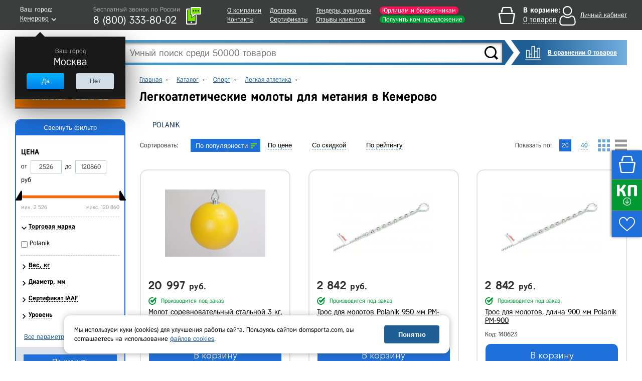

--- FILE ---
content_type: text/html; charset=UTF-8
request_url: https://kemerovo.domsporta.com/catalog/moloty_dlya_metaniya/
body_size: 38547
content:
    <!DOCTYPE HTML>
    <!--[if lt IE 7 ]>
    <html class="ie ie6 ie-lt10 ie-lt9 ie-lt8 ie-lt7 no-js" lang="en"> <![endif]-->
    <!--[if IE 7 ]>
    <html class="ie ie7 ie-lt10 ie-lt9 ie-lt8 no-js" lang="en"> <![endif]-->
    <!--[if IE 8 ]>
    <html class="ie ie8 ie-lt10 ie-lt9 no-js" lang="en"> <![endif]-->
    <!--[if IE 9 ]>
    <html class="ie ie9 ie-lt10 no-js" lang="en"> <![endif]-->
    <!--[if gt IE 9]><!-->
    <html class="no-js" lang="en" xmlns="http://www.w3.org/1999/html"><!--<![endif]-->
    <head>

                <title>Легкоатлетические молоты для метания - купить в Кемерово, цены в Дом Спорта</title>
        <meta http-equiv="Content-Type" content="text/html; charset=UTF-8" />
<meta name="keywords" content="Молоты для метания" />
<meta name="description" content="Легкоатлетические молоты для метания - купить в компании «ДОМ СПОРТА», в наличии и под заказ. Для ИП и юрлиц (НДС, без НДС), госучреждений и розничных покупателей. Официальный дилер, на рынке с 2009 года. Доставка по Кемерово и другим городам России, самовывоз. ☎ 8-800-333-80-02" />
<script type="text/javascript" data-skip-moving="true">(function(w, d, n) {var cl = "bx-core";var ht = d.documentElement;var htc = ht ? ht.className : undefined;if (htc === undefined || htc.indexOf(cl) !== -1){return;}var ua = n.userAgent;if (/(iPad;)|(iPhone;)/i.test(ua)){cl += " bx-ios";}else if (/Android/i.test(ua)){cl += " bx-android";}cl += (/(ipad|iphone|android|mobile|touch)/i.test(ua) ? " bx-touch" : " bx-no-touch");cl += w.devicePixelRatio && w.devicePixelRatio >= 2? " bx-retina": " bx-no-retina";var ieVersion = -1;if (/AppleWebKit/.test(ua)){cl += " bx-chrome";}else if ((ieVersion = getIeVersion()) > 0){cl += " bx-ie bx-ie" + ieVersion;if (ieVersion > 7 && ieVersion < 10 && !isDoctype()){cl += " bx-quirks";}}else if (/Opera/.test(ua)){cl += " bx-opera";}else if (/Gecko/.test(ua)){cl += " bx-firefox";}if (/Macintosh/i.test(ua)){cl += " bx-mac";}ht.className = htc ? htc + " " + cl : cl;function isDoctype(){if (d.compatMode){return d.compatMode == "CSS1Compat";}return d.documentElement && d.documentElement.clientHeight;}function getIeVersion(){if (/Opera/i.test(ua) || /Webkit/i.test(ua) || /Firefox/i.test(ua) || /Chrome/i.test(ua)){return -1;}var rv = -1;if (!!(w.MSStream) && !(w.ActiveXObject) && ("ActiveXObject" in w)){rv = 11;}else if (!!d.documentMode && d.documentMode >= 10){rv = 10;}else if (!!d.documentMode && d.documentMode >= 9){rv = 9;}else if (d.attachEvent && !/Opera/.test(ua)){rv = 8;}if (rv == -1 || rv == 8){var re;if (n.appName == "Microsoft Internet Explorer"){re = new RegExp("MSIE ([0-9]+[\.0-9]*)");if (re.exec(ua) != null){rv = parseFloat(RegExp.$1);}}else if (n.appName == "Netscape"){rv = 11;re = new RegExp("Trident/.*rv:([0-9]+[\.0-9]*)");if (re.exec(ua) != null){rv = parseFloat(RegExp.$1);}}}return rv;}})(window, document, navigator);</script>


<link href="/bitrix/cache/css/s1/main/kernel_main/kernel_main.css?167652319526563" type="text/css" rel="stylesheet" />
<link href="/bitrix/cache/css/s1/main/page_a0019ef3be9f284c625342f3d0aa9a7d/page_a0019ef3be9f284c625342f3d0aa9a7d.css?167652319026914" type="text/css" rel="stylesheet" />
<link href="/bitrix/cache/css/s1/main/template_c6ee8b0358db56e523b37d1066aec7b3/template_c6ee8b0358db56e523b37d1066aec7b3.css?1766640449669787" type="text/css" data-template-style="true" rel="stylesheet" />



<meta charset="utf-8">
<meta http-equiv="X-UA-Compatible" content="IE=edge">
<meta name="viewport" content="width=1024, initial-scale=1">
<link rel="shortcut icon" href="/images/favicon.ico">
<script src="/js/jquery-1.11.3.min.js" data-skip-moving="true"></script>
<script type="text/javascript" data-skip-moving="true">
                                                                            window.dataLayerMetrika = window.dataLayerMetrika || [];
                                                                            window._retag_data = {};	window._retag = window._retag || [];                                                                          
                                                                    </script>
<!--[if lt IE 9]><![endif]-->
<!--[if lte IE 6]><link rel="stylesheet" type="text/css" href="/css/ie6.css"><![endif]-->
<script data-skip-moving="true" src="https://www.artfut.com/static/tagtag.min.js?campaign_code=894f035573" async onerror='var self = this;window.ADMITAD=window.ADMITAD||{},ADMITAD.Helpers=ADMITAD.Helpers||{},ADMITAD.Helpers.generateDomains=function(){for(var e=new Date,n=Math.floor(new Date(2020,e.getMonth(),e.getDate()).setUTCHours(0,0,0,0)/1e3),t=parseInt(1e12*(Math.sin(n)+1)).toString(30),i=["de"],o=[],a=0;a<i.length;++a)o.push({domain:t+"."+i[a],name:t});return o},ADMITAD.Helpers.findTodaysDomain=function(e){function n(){var o=new XMLHttpRequest,a=i[t].domain,D="https://"+a+"/";o.open("HEAD",D,!0),o.onload=function(){setTimeout(e,0,i[t])},o.onerror=function(){++t<i.length?setTimeout(n,0):setTimeout(e,0,void 0)},o.send()}var t=0,i=ADMITAD.Helpers.generateDomains();n()},window.ADMITAD=window.ADMITAD||{},ADMITAD.Helpers.findTodaysDomain(function(e){if(window.ADMITAD.dynamic=e,window.ADMITAD.dynamic){var n=function(){return function(){return self.src?self:""}}(),t=n(),i=(/campaign_code=([^&]+)/.exec(t.src)||[])[1]||"";t.parentNode.removeChild(t);var o=document.getElementsByTagName("head")[0],a=document.createElement("script");a.src="https://www."+window.ADMITAD.dynamic.domain+"/static/"+window.ADMITAD.dynamic.name.slice(1)+window.ADMITAD.dynamic.name.slice(0,1)+".min.js?campaign_code="+i,o.appendChild(a)}});'></script>
<meta name="googlebot" content="noindex, nofollow"/>
<script async type="text/javascript" data-skip-moving="true">
    var digiScript = document.createElement('script');
    digiScript.src = '//cdn.diginetica.net/378/client.js';
    digiScript.defer = true;
    digiScript.async = true;
    document.head.appendChild(digiScript);
</script>



</head>
<body class="  js-basket-test">
<div style="display:none;float:left;">
    <script type="text/javascript" data-skip-moving="true">
        window.dataLayerMetrika = window.dataLayerMetrika || [];
    </script>
    <!-- Yandex.Metrika counter -->
    <script type="text/javascript" data-skip-moving="true">
        (function (d, w, c) {
            (w[c] = w[c] || []).push(function () {
                try {
                    w.yaCounter5164885 = new Ya.Metrika2({
                        id: 5164885,
                        clickmap: true,
                        trackLinks: true,
                        accurateTrackBounce: true,
                                                webvisor: true,
                                                ecommerce: "dataLayerMetrika"
                    });
                } catch (e) {
                }
            });

            var n = d.getElementsByTagName("script")[0],
                s = d.createElement("script"),
                f = function () {
                    n.parentNode.insertBefore(s, n);
                };
            s.type = "text/javascript";
            s.async = true;
            s.src = "https://mc.yandex.ru/metrika/tag.js";

            if (w.opera == "[object Opera]") {
                d.addEventListener("DOMContentLoaded", f, false);
            } else {
                f();
            }
        })(document, window, "yandex_metrika_callbacks2");
    </script>
    <noscript>
        <div><img src="https://mc.yandex.ru/watch/5164885" style="position:absolute; left:-9999px;" alt=""/></div>
    </noscript>
    </div>






    <div class="l-wrapper">
    <div id="all">
    <header class="header ">
        <div class="header__top-row">
            <div class="wrapper header__top-row-inner">
                <div class="city-selector">
                    <div id="cityBlockFrame" style="min-height: 40px;" data-url="/catalog/moloty_dlya_metaniya/">
    <!--'start_frame_cache_cityBlockFrame'-->    <a href="#town-select" class="popup-open-town" onclick="gtag('event', 'city');">
        <span class="legend">Ваш город:</span>
        <span class="town"><span class="bb">Кемерово</span></span>
    </a>

    <div class="helper" style="display:block">
        <div class="legend">Ваш город</div>
        <div class="town-name">Москва</div>
        <div class="buttons">
			<div class="button js-confirm-city">

				<button class="CityChange" data-link="//www.domsporta.com/catalog/moloty_dlya_metaniya/"
						data-href="/ajax/requestCityList.php?CityChange=20">Да</button>
			</div>
			<div class="button button-gray popup-open-town"><button>Нет</button></div>
        </div>
    </div>
    <!--'end_frame_cache_cityBlockFrame'--></div>
                </div>
                <div class="work-time-block">
                    <a href="#callback" class="js-callback-open"
                       onclick="yaCounter5164885.reachGoal('CallBackClick');">
                        <i class="ico-tel"></i>
                        <span class="callback">
							<span class="legend">Закажите</span>
							<span class="cb">обратный звонок</span>
						</span>
                        <div id="top_office_block">
    <!--'start_frame_cache_top_office_block'-->        <span class="work-time">Бесплатный звонок по России</span>
        <span class="phone">
        8 (800)  333-80-02                <span class="hide"><br>
                    <span class="work-time">Ежедневно c 10:00 до 01:00</span><br>
                    +7 (384) 223-31-73                </span>
    </span>
            <!--'end_frame_cache_top_office_block'--></div>
                    </a>
                </div>
                <nav class="header__nav-block">
                    
    <ul>
                    <li>
                <a class=""
                   href="/company/">О компании</a>
            </li>
                                <li>
                <a class=""
                   href="/company/contacts/">Контакты</a>
            </li>
            </ul><ul>                    <li>
                <a class=""
                   href="/buy/delivery/">Доставка</a>
            </li>
                                <li>
                <a class="l"
                   href="/company/our-certificates/">Сертификаты</a>
            </li>
            </ul><ul>                    <li>
                <a class=""
                   href="/company/tender/">Тендеры, аукционы</a>
            </li>
                                <li>
                <a class=""
                   href="/company/customer-reviews/">Отзывы клиентов</a>
            </li>
            </ul><ul>                    <li>
                <a class="header__nav-accent-copr"
                   href="/company/cooperation/">Юрлицам и бюджетникам</a>
            </li>
                                <li>
                <a class="header__nav-accent"
                   href="/company/feedback/">Получить ком. предложение</a>
            </li>
            </ul><ul>            </ul>
                </nav>
                <div id="bx_basketDTSmQZ" ><!--'start_frame_cache_bx_basketDTSmQZ'--><div class="header-cart empty bx-basket bx-opener">
<div class="legend">В корзине:</div>
<div class="goods"><a href="/basket/" onclick="ym(5164885,'reachGoal','HeaderBasketClick_desktop');"><span class="bb">0 товаров</span></a></div>
</div><!--'end_frame_cache_bx_basketDTSmQZ'--></div>
                <div class="header__personal" id="authBlockResult">
                    <a href="#login-block" class="login-open" style="display: none"></a>
<!--'start_frame_cache_iIjGFB'-->    <div class="b-personal__top-link-wrapper">
        <a href="#" class="js-login-open b-personal__top-authorize">
            <span class="name">Личный кабинет</span>
        </a>
    </div>
<!--'end_frame_cache_iIjGFB'-->
                    </div>
            </div>
        </div>
        <noindex>
            <div class="wrapper b-header__message-wrap js-header-message-wrap" style="display:none;">
                <div class="b-header__message -clipped">
                    <div class="js-header-message"></div>
                    <span class="b-header__message-close js-header-message-close"></span>
                    <a href="javascript:;" class="js-header-read-more b-header__message-read-more">Читать далее</a>
                </div>
            </div>
        </noindex>
        <div class="header__middle-row wrapper">
            <div class="header__search header-search">
                <div class="header__logo">
                                        <a href="/">
                                                <img src="/images/logo_site_white.png" alt="Интернет-магазин спортивных товаров DomSporta.com"
                             class="b-header__logo" title="Интернет-магазин «Дом Спорта»"/>
                                            </a>
                                </div>
                	<div id="title-search">
		<form action="/search/index.php">
			<input id="title-search-input" type="text" name="q" value="" size="40" maxlength="100" autocomplete="off" placeholder="Умный поиск среди 50000 товаров"/>
			<input name="s" type="submit" value="" class="button"/>
		</form>
		<div class="fast-search-result" style="display: none">
		</div>
	</div>
            </div>
            <div class="button compare-block">
                <a href="/compare/" class="b-compare__header">
                    В сравнении 0 товаров                </a>
            </div>
        </div>
        <div id="header-bottom" >
            <div class="wrapper clearfix ">
                                <!--noindex-->
<nav id="catalog-menu"  >
	<ul>
		<li class="level0">
							<button type="button" class="show-hide all-cat" data-block="level0">КАТАЛОГ ТОВАРОВ</button>
			
			<div class="catalog-main">
				<ul>
					
						<li class="first-level">
                                                            <a href="/catalog/voleybol/">Волейбол</a>
                            															<ul>
																			<li class="second-level">
                                            											    <a href="/catalog/myachi_voleybolnye/">Мячи волейбольные</a>
                                            																							<ul>
																											<li>
                                                                                                                            <a href="/catalog/myachi_dlya_plyazhnogo_voleybola/">Для пляжного волейбола</a>
                                                            														</li>
																											<li>
                                                                                                                            <a href="/catalog/myachi_voleybolnye_5_razmer/">5 размер</a>
                                                            														</li>
																											<li>
                                                                                                                            <a href="/catalog/myachi_voleybolnye_professionalnye/">Профессиональные</a>
                                                            														</li>
																											<li>
                                                                                                                            <a href="/catalog/myachi_voleybolnye_utyazhelennye/">Утяжеленные</a>
                                                            														</li>
																											<li>
                                                                                                                            <a href="/catalog/myachi_voleybolnye_na_rastyazhkakh/">На растяжках</a>
                                                            														</li>
																											<li>
                                                                                                                            <a href="/catalog/myachi_voleybolnye_dlya_shkoly/">Для школы</a>
                                                            														</li>
																											<li>
                                                                                                                            <a href="/catalog/myachi_dlya_klassicheskogo_voleybola/">Для классического волейбола</a>
                                                            														</li>
																											<li>
                                                                                                                            <a href="/catalog/myachi_voleybolnye_lyubitelskie/">Любительские</a>
                                                            														</li>
																											<li>
                                                                                                                            <a href="/catalog/myachi_dlya_voleybola_trenirovochnye/">Тренировочные</a>
                                                            														</li>
																											<li>
                                                                                                                            <a href="/catalog/myachi_voleybolnye_matchevye/"> Матчевые</a>
                                                            														</li>
																											<li>
                                                                                                                            <a href="/catalog/myachi_voleybolnye_mikasa/">Mikasa</a>
                                                            														</li>
																											<li>
                                                                                                                            <a href="/catalog/myachi_voleybolnye_torres/">Torres</a>
                                                            														</li>
																											<li>
                                                                                                                            <a href="/catalog/myachi_voleybolnye_jogel/">Jogel</a>
                                                            														</li>
																									</ul>
																					</li>
																			<li class="second-level">
                                            											    <a href="/catalog/setki_voleybolnye/">Сетки волейбольные</a>
                                            																							<ul>
																											<li>
                                                                                                                            <a href="/catalog/setki_voleybolnye_dlya_zala/">Для зала</a>
                                                            														</li>
																											<li>
                                                                                                                            <a href="/catalog/setki_dlya_plyazhnogo_voleybola/">Для пляжного волейбола</a>
                                                            														</li>
																											<li>
                                                                                                                            <a href="/catalog/setki_voleybolnye_s_trosom/">С тросом</a>
                                                            														</li>
																											<li>
                                                                                                                            <a href="/catalog/setki_voleybolnye_professionalnye/">Профессиональные</a>
                                                            														</li>
																											<li>
                                                                                                                            <a href="/catalog/setki_voleybolnye_dlya_shkoly/">Для школы</a>
                                                            														</li>
																									</ul>
																					</li>
																			<li class="second-level">
                                            											    <a href="/catalog/stoyki_voleybolnye/">Стойки волейбольные</a>
                                            																							<ul>
																											<li>
                                                                                                                            <a href="/catalog/massovaya_voleybolnaya_stoyka/">Массовая</a>
                                                            														</li>
																											<li>
                                                                                                                            <a href="/catalog/teleskopicheskaya_voleybolnaya_stoyka/">Телескопическая</a>
                                                            														</li>
																											<li>
                                                                                                                            <a href="/catalog/pristennaya_voleybolnaya_stoyka/">Пристенная</a>
                                                            														</li>
																											<li>
                                                                                                                            <a href="/catalog/stoyki_voleybolnye_mobilnye/">Мобильные</a>
                                                            														</li>
																											<li>
                                                                                                                            <a href="/catalog/stoyki_voleybolnye_ulichnye/">Уличные</a>
                                                            														</li>
																											<li>
                                                                                                                            <a href="/catalog/stoyki_voleybolnye_so_stakanami/">Со стаканами</a>
                                                            														</li>
																											<li>
                                                                                                                            <a href="/catalog/stoyki_voleybolnye_s_setkoy/">С сеткой</a>
                                                            														</li>
																											<li>
                                                                                                                            <a href="/catalog/stoyki_voleybolnye_dlya_zala/">Для зала</a>
                                                            														</li>
																											<li>
                                                                                                                            <a href="/catalog/stoyki_voleybolnye_dlya_shkoly/">Для школы</a>
                                                            														</li>
																									</ul>
																					</li>
																			<li class="second-level">
                                            											    <a href="/catalog/voleybolnye_antenny/">Антенны и карманы</a>
                                            																					</li>
																			<li class="second-level">
                                            											    <a href="/catalog/setki_sumki_dlya_voleybolnykh_myachey/">Сетки, сумки для волейбольных мячей</a>
                                            																					</li>
																			<li class="second-level">
                                            											    <a href="/catalog/sudeyskie_vyshki_dlya_voleybola/">Судейские вышки</a>
                                            																					</li>
																			<li class="second-level">
                                            											    <a href="/catalog/razmetka_dlya_voleybola/">Разметка площадки</a>
                                            																					</li>
																			<li class="second-level">
                                            											    <a href="/catalog/drugoe_voleybol/">Аксессуары</a>
                                            																					</li>
																			<li class="second-level">
                                            											    <a href="/catalog/tablo_dlya_voleybola/">Табло для волейбола</a>
                                            																					</li>
																			<li class="second-level">
                                            											    <a href="/catalog/forma_voleybolnaya/">Форма, одежда волейбольная</a>
                                            																					</li>
																			<li class="second-level">
                                            											    <a href="/catalog/trosy_dlya_voleybolnykh_setok/">Тросы для сеток</a>
                                            																					</li>
																			<li class="second-level">
                                            											    <a href="/catalog/trenazhery_dlya_voleybola/">Тренажеры для волейбола</a>
                                            																					</li>
																			<li class="second-level">
                                            											    <a href="/catalog/protektory_dlya_voleybolnykh_stoek/">Протекторы для стоек</a>
                                            																					</li>
																			<li class="second-level">
                                            											    <a href="/catalog/protivovesy_dlya_voleybolnykh_stoek/">Противовесы для волейбольных стоек</a>
                                            																					</li>
																			<li class="second-level">
                                            											    <a href="/catalog/korziny_telezhki_dlya_voleybolnykh_myachey/">Корзины, тележки для волейбольных мячей</a>
                                            																					</li>
																	</ul>
													</li>
					
						<li class="first-level">
                                                            <a href="/catalog/futbol/">Футбол</a>
                            															<ul>
																			<li class="second-level">
                                            											    <a href="/catalog/myachi_futbolnye/">Мячи футбольные</a>
                                            																							<ul>
																											<li>
                                                                                                                            <a href="/catalog/myachi_dlya_bolshogo_futbola/">Для большого футбола</a>
                                                            														</li>
																											<li>
                                                                                                                            <a href="/catalog/myachi_dlya_futzala_mini_futbola/">Для футзала (мини-футбола)</a>
                                                            														</li>
																											<li>
                                                                                                                            <a href="/catalog/myachi_futbolnye_5_razmer/">5 размер</a>
                                                            														</li>
																											<li>
                                                                                                                            <a href="/catalog/myachi_futbolnye_4_razmer/">4 размер</a>
                                                            														</li>
																											<li>
                                                                                                                            <a href="/catalog/myachi_futbolnye_3_razmer/">3 размер</a>
                                                            														</li>
																											<li>
                                                                                                                            <a href="/catalog/myachi_futbolnye_2_razmer/">2 размер</a>
                                                            														</li>
																											<li>
                                                                                                                            <a href="/catalog/myachi_futbolnye_1_razmer/">1 размер</a>
                                                            														</li>
																											<li>
                                                                                                                            <a href="/catalog/myachi_futbolnye_professionalnye/">Профессиональные</a>
                                                            														</li>
																											<li>
                                                                                                                            <a href="/catalog/myayachi_futbolnye_trenirovochnye/">Тренировочные</a>
                                                            														</li>
																											<li>
                                                                                                                            <a href="/catalog/myachi_dlya_plyazhnogo_futbola/">Для пляжного футбола</a>
                                                            														</li>
																											<li>
                                                                                                                            <a href="/catalog/myachi_futbolnye_optom/">Оптом</a>
                                                            														</li>
																											<li>
                                                                                                                            <a href="/catalog/myachi_futbolnye_rezinovye/">Резиновые</a>
                                                            														</li>
																											<li>
                                                                                                                            <a href="/catalog/myachi_futbolnye_dlya_shkoly/">Для школы</a>
                                                            														</li>
																											<li>
                                                                                                                            <a href="/catalog/myachi_futbolnye_adidas/">Adidas</a>
                                                            														</li>
																											<li>
                                                                                                                            <a href="/catalog/myachi_futbolnye_select/">Select</a>
                                                            														</li>
																											<li>
                                                                                                                            <a href="/catalog/myachi_futbolnye_torres/">Torres</a>
                                                            														</li>
																											<li>
                                                                                                                            <a href="/catalog/myachi_futbolnye_jogel/">Jogel</a>
                                                            														</li>
																									</ul>
																					</li>
																			<li class="second-level">
                                            											    <a href="/catalog/vorota_futbolnye/">Ворота футбольные</a>
                                            																							<ul>
																											<li>
                                                                                                                            <a href="/catalog/dlya_mini_futbola/">Для мини футбола</a>
                                                            														</li>
																											<li>
                                                                                                                            <a href="/catalog/vorota_732x244m/">Размер 7,32x2,44м</a>
                                                            														</li>
																											<li>
                                                                                                                            <a href="/catalog/vorota_5x2m/">Размер 5x2м</a>
                                                            														</li>
																											<li>
                                                                                                                            <a href="/catalog/vorota_gandbolnye/">Для гандбола</a>
                                                            														</li>
																											<li>
                                                                                                                            <a href="/catalog/vorota_futbolnye_razmer_3kh2_m/">Размер 3х2 м</a>
                                                            														</li>
																											<li>
                                                                                                                            <a href="/catalog/vorota_dlya_plyazhnogo_futbola/">Для пляжного футбола</a>
                                                            														</li>
																											<li>
                                                                                                                            <a href="/catalog/vorota_futbolnye_perenosnye/">Переносные</a>
                                                            														</li>
																											<li>
                                                                                                                            <a href="/catalog/vorota_futbolnye_detskie/">Детские</a>
                                                            														</li>
																											<li>
                                                                                                                            <a href="/catalog/vorota_futbolnye_skladnye/">Складные</a>
                                                            														</li>
																											<li>
                                                                                                                            <a href="/catalog/vorota_futbolnye_alyuminievye/">Алюминиевые</a>
                                                            														</li>
																											<li>
                                                                                                                            <a href="/catalog/vorota_futbolnye_stalnye/">Стальные</a>
                                                            														</li>
																											<li>
                                                                                                                            <a href="/catalog/vorota_futbolnye_plastikovye/">Пластиковые</a>
                                                            														</li>
																											<li>
                                                                                                                            <a href="/catalog/vorota_futbolnye_s_basketbolnym_shchitom_i_koltsom/">С баскетбольным щитом и кольцом</a>
                                                            														</li>
																											<li>
                                                                                                                            <a href="/catalog/futbolnye_vorota_professionalnye/">Профессиональные</a>
                                                            														</li>
																											<li>
                                                                                                                            <a href="/catalog/vorota_futbolnye_trenirovochnye/">Тренировочные</a>
                                                            														</li>
																									</ul>
																					</li>
																			<li class="second-level">
                                            											    <a href="/catalog/setki_dlya_futbolnykh_vorot/">Сетки для ворот</a>
                                            																							<ul>
																											<li>
                                                                                                                            <a href="/catalog/setki_dlya_mini_futbolnykh_vorot/">Для мини футбола</a>
                                                            														</li>
																											<li>
                                                                                                                            <a href="/catalog/setki_dlya_vorot_732x244sm/">Размер 732x244см</a>
                                                            														</li>
																											<li>
                                                                                                                            <a href="/catalog/setka_gasitel/">Сетка-гаситель</a>
                                                            														</li>
																											<li>
                                                                                                                            <a href="/catalog/setki_dlya_futbolnykh_vorot_razmer_3kh2_m/">Размер 3х2 м</a>
                                                            														</li>
																											<li>
                                                                                                                            <a href="/catalog/setka_gandbolnaya/">Сетка гандбольная</a>
                                                            														</li>
																											<li>
                                                                                                                            <a href="/catalog/setki_dlya_futbolnykh_vorot_dlya_shkoly/">Для школы</a>
                                                            														</li>
																									</ul>
																					</li>
																			<li class="second-level">
                                            											    <a href="/catalog/getry_futbolnye/">Гетры</a>
                                            																					</li>
																			<li class="second-level">
                                            											    <a href="/catalog/forma_dlya_futbola/">Футбольная форма и одежда</a>
                                            																							<ul>
																											<li>
                                                                                                                            <a href="/catalog/shorty_dlya_futbola/">Шорты</a>
                                                            														</li>
																											<li>
                                                                                                                            <a href="/catalog/futbolki_dlya_futbola/">Футболки</a>
                                                            														</li>
																									</ul>
																					</li>
																			<li class="second-level">
                                            											    <a href="/catalog/butsy/">Бутсы</a>
                                            																							<ul>
																											<li>
                                                                                                                            <a href="/catalog/butsy_s_shipami/">С шипами</a>
                                                            														</li>
																											<li>
                                                                                                                            <a href="/catalog/butsy_dlya_zala/">Для зала</a>
                                                            														</li>
																									</ul>
																					</li>
																			<li class="second-level">
                                            											    <a href="/catalog/shchitki_futbolnye/">Щитки</a>
                                            																							<ul>
																											<li>
                                                                                                                            <a href="/catalog/shchitki_futbolnye_detskie/">Детские</a>
                                                            														</li>
																									</ul>
																					</li>
																			<li class="second-level">
                                            											    <a href="/catalog/odezhda_dlya_vratarey/">Одежда для вратарей</a>
                                            																					</li>
																			<li class="second-level">
                                            											    <a href="/catalog/perchatki_vratarskie/">Перчатки вратарские</a>
                                            																					</li>
																			<li class="second-level">
                                            											    <a href="/catalog/prochee_futbol/">Аксессуары и футбольные тренажеры</a>
                                            																					</li>
																			<li class="second-level">
                                            											    <a href="/catalog/setki_sumki_dlya_futbolnykh_myachey/">Сумки, чехлы для мячей</a>
                                            																					</li>
																			<li class="second-level">
                                            											    <a href="/catalog/tablo_dlya_futbola/">Табло для футбола</a>
                                            																					</li>
																			<li class="second-level">
                                            											    <a href="/catalog/protivovesy_dlya_futbolnykh_vorot/">Противовесы для футбольных ворот</a>
                                            																					</li>
																	</ul>
													</li>
					
						<li class="first-level">
                                                            <a href="/catalog/basketbol/">Баскетбол</a>
                            															<ul>
																			<li class="second-level">
                                            											    <a href="/catalog/myachi_basketbolnye/">Мячи баскетбольные</a>
                                            																							<ul>
																											<li>
                                                                                                                            <a href="/catalog/basketbolnyy_myach_7_razmer/">7 размер</a>
                                                            														</li>
																											<li>
                                                                                                                            <a href="/catalog/basketbolnyy_myach_6_razmer/">6 размер</a>
                                                            														</li>
																											<li>
                                                                                                                            <a href="/catalog/basketbolnyy_myach_5_razmer/">5 размер</a>
                                                            														</li>
																											<li>
                                                                                                                            <a href="/catalog/basketbolnye_myachi_3_razmer/">3 размер</a>
                                                            														</li>
																											<li>
                                                                                                                            <a href="/catalog/basketbolnye_myachi_professionalnye/">Профессиональные</a>
                                                            														</li>
																											<li>
                                                                                                                            <a href="/catalog/basketbolnye_myachi_ulichnye/">Уличные</a>
                                                            														</li>
																											<li>
                                                                                                                            <a href="/catalog/basketbolnye_myachi_kozhanye/">Кожаные</a>
                                                            														</li>
																											<li>
                                                                                                                            <a href="/catalog/basketbolnye_myachi_suvenirnye/">Сувенирные</a>
                                                            														</li>
																											<li>
                                                                                                                            <a href="/catalog/myachi_basketbolnye_dlya_shkoly/">Для школы</a>
                                                            														</li>
																											<li>
                                                                                                                            <a href="/catalog/myachi_basketbolnye_spalding/">Spalding</a>
                                                            														</li>
																											<li>
                                                                                                                            <a href="/catalog/myachi_baksketbolnye_molten/">Molten</a>
                                                            														</li>
																											<li>
                                                                                                                            <a href="/catalog/myachi_basketbolnye_torres/">Torres</a>
                                                            														</li>
																											<li>
                                                                                                                            <a href="/catalog/myachi_basketbolnye_jogel/">Jogel</a>
                                                            														</li>
																									</ul>
																					</li>
																			<li class="second-level">
                                            											    <a href="/catalog/basketbolnaya_ferma/">Фермы для щита</a>
                                            																							<ul>
																											<li>
                                                                                                                            <a href="/catalog/fermy_basketbolnye_nastennye/">Настенные</a>
                                                            														</li>
																											<li>
                                                                                                                            <a href="/catalog/fermy_basketbolnye_skladnye/">Складные</a>
                                                            														</li>
																											<li>
                                                                                                                            <a href="/catalog/basketolnaya_ferma_dlya_shkoly/">Для школы</a>
                                                            														</li>
																									</ul>
																					</li>
																			<li class="second-level">
                                            											    <a href="/catalog/basketbolnye_koltsa/">Баскетбольные кольца</a>
                                            																							<ul>
																											<li>
                                                                                                                            <a href="/catalog/koltso_basketbolnoe_standartnoe/">Стандартное</a>
                                                            														</li>
																											<li>
                                                                                                                            <a href="/catalog/koltso_basketbolnoe_s_amortizatsiey/">Амортизационное</a>
                                                            														</li>
																											<li>
                                                                                                                            <a href="/catalog/basketbolnye_koltsa_antivandalnye/">Антивандальные</a>
                                                            														</li>
																											<li>
                                                                                                                            <a href="/catalog/basketbolnye_koltsa_professionalnye/">Профессиональные</a>
                                                            														</li>
																											<li>
                                                                                                                            <a href="/catalog/basketbolnye_koltsa_usilennoe/">Усиленное</a>
                                                            														</li>
																											<li>
                                                                                                                            <a href="/catalog/basketbolnye_koltsa_5_razmer/">5 размер</a>
                                                            														</li>
																											<li>
                                                                                                                            <a href="/catalog/basketbolnye_koltsa_s_setkoy/">С сеткой</a>
                                                            														</li>
																											<li>
                                                                                                                            <a href="/catalog/basketbolnye_koltsa_dlya_shkoly/">Для школы</a>
                                                            														</li>
																									</ul>
																					</li>
																			<li class="second-level">
                                            											    <a href="/catalog/basketbolnye_setki/">Сетки для колец</a>
                                            																							<ul>
																											<li>
                                                                                                                            <a href="/catalog/basketbolnye_setki_metallicheskie/">Металлические</a>
                                                            														</li>
																											<li>
                                                                                                                            <a href="/catalog/basketbolnye_setki_dlya_shkoly/">Для школы</a>
                                                            														</li>
																									</ul>
																					</li>
																			<li class="second-level">
                                            											    <a href="/catalog/stoyki_dlya_basketbola/">Стойки для баскетбола</a>
                                            																							<ul>
																											<li>
                                                                                                                            <a href="/catalog/stoyki_dlya_basketbola_mobilnye/">Мобильные</a>
                                                            														</li>
																											<li>
                                                                                                                            <a href="/catalog/basketbolnye_stoyki_statsionarnye/">Стационарные</a>
                                                            														</li>
																											<li>
                                                                                                                            <a href="/catalog/basketbolnye_stoyki_s_koltsom/">С кольцом</a>
                                                            														</li>
																											<li>
                                                                                                                            <a href="/catalog/basketbolnye_stoyki_s_shchitom/">С щитом</a>
                                                            														</li>
																											<li>
                                                                                                                            <a href="/catalog/ulichnye_stoyki_dlya_basketbola/">Уличные</a>
                                                            														</li>
																											<li>
                                                                                                                            <a href="/catalog/stoyki_dlya_basketbola_detskie/">Детские</a>
                                                            														</li>
																											<li>
                                                                                                                            <a href="/catalog/stoyki_dlya_basketbola_professionalnye/">Профессиональные</a>
                                                            														</li>
																											<li>
                                                                                                                            <a href="/catalog/stoyki_dlya_basketbola_v_shkolu/">В школу</a>
                                                            														</li>
																									</ul>
																					</li>
																			<li class="second-level">
                                            											    <a href="/catalog/basketbolnye_shchity/">Баскетбольные щиты</a>
                                            																							<ul>
																											<li>
                                                                                                                            <a href="/catalog/basketbolnye_shchity_professionalnye/">Профессиональные</a>
                                                            														</li>
																											<li>
                                                                                                                            <a href="/catalog/basketbolnye_shchity_trenirovochnye/">Тренировочные</a>
                                                            														</li>
																											<li>
                                                                                                                            <a href="/catalog/basketbolnye_shchity_iz_orgstekla/">Оргстекла</a>
                                                            														</li>
																											<li>
                                                                                                                            <a href="/catalog/basketbolnye_shchity_s_koltsom/">С кольцом</a>
                                                            														</li>
																											<li>
                                                                                                                            <a href="/catalog/basketbolnye_shchity_dlya_shkoly/">Для школы</a>
                                                            														</li>
																									</ul>
																					</li>
																			<li class="second-level">
                                            											    <a href="/catalog/protektor_zashchita_basketbolnogo_shchita/">Протектор, защита для щита</a>
                                            																					</li>
																			<li class="second-level">
                                            											    <a href="/catalog/prochee_basketbol/">Аксессуары</a>
                                            																					</li>
																			<li class="second-level">
                                            											    <a href="/catalog/setki_sumki_dlya_basketbolnykh_myachey/">Сумки и чехлы для баскетбольных мячей</a>
                                            																					</li>
																			<li class="second-level">
                                            											    <a href="/catalog/basketbolnaya_forma/">Баскетбольная форма, одежда</a>
                                            																							<ul>
																											<li>
                                                                                                                            <a href="/catalog/mayki_basketbolnye/">Майки</a>
                                                            														</li>
																											<li>
                                                                                                                            <a href="/catalog/shorty_basketbolnye/">Шорты</a>
                                                            														</li>
																											<li>
                                                                                                                            <a href="/catalog/basketbolnaya_forma_dlya_shkoly/">Для школы</a>
                                                            														</li>
																									</ul>
																					</li>
																			<li class="second-level">
                                            											    <a href="/catalog/tablo_dlya_basketbola/">Табло для баскетбола</a>
                                            																					</li>
																			<li class="second-level">
                                            											    <a href="/catalog/protivovesy_dlya_basketbolnykh_stoek/">Противовесы для баскетбольных стоек</a>
                                            																					</li>
																			<li class="second-level">
                                            											    <a href="/catalog/korziny_telezhki_dlya_basketbolnykh_myachey/">Корзины, тележки для баскетбольных мячей</a>
                                            																					</li>
																	</ul>
													</li>
					
						<li class="first-level">
                                                            <a href="/catalog/zimniy_sport/">Зимний спорт</a>
                            															<ul>
																			<li class="second-level">
                                            											    <a href="/catalog/begovye_lyzhi/">Беговые лыжи</a>
                                            																							<ul>
																											<li>
                                                                                                                            <a href="/catalog/lyzhi/">Лыжи</a>
                                                            														</li>
																											<li>
                                                                                                                            <a href="/catalog/botinki_dlya_begovykh_lyzh/">Ботинки для беговых лыж</a>
                                                            														</li>
																											<li>
                                                                                                                            <a href="/catalog/palki_dlya_begovykh_lyzh/">Палки для беговых лыж</a>
                                                            														</li>
																											<li>
                                                                                                                            <a href="/catalog/krepleniya_lyzhnye/">Крепления лыжные</a>
                                                            														</li>
																											<li>
                                                                                                                            <a href="/catalog/mini_lyzhi/">Мини-лыжи</a>
                                                            														</li>
																											<li>
                                                                                                                            <a href="/catalog/svyazki_dlya_begovykh_lyzh/">Связки для беговых лыж</a>
                                                            														</li>
																									</ul>
																					</li>
																			<li class="second-level">
                                            											    <a href="/catalog/khokkey/">Хоккей</a>
                                            																							<ul>
																											<li>
                                                                                                                            <a href="/catalog/konki_khokkeynye/">Коньки хоккейные</a>
                                                            														</li>
																											<li>
                                                                                                                            <a href="/catalog/khokkeynye_korobki/">Хоккейные коробки</a>
                                                            														</li>
																											<li>
                                                                                                                            <a href="/catalog/klyushki/">Клюшки</a>
                                                            														</li>
																											<li>
                                                                                                                            <a href="/catalog/shayby/">Шайбы</a>
                                                            														</li>
																											<li>
                                                                                                                            <a href="/catalog/zashchita_khokkeynaya/">Защита хоккейная</a>
                                                            														</li>
																											<li>
                                                                                                                            <a href="/catalog/vorota_setki/">Хоккейные ворота</a>
                                                            														</li>
																											<li>
                                                                                                                            <a href="/catalog/setki_dlya_khokkeynykh_vorot/">Сетки для хоккейных ворот</a>
                                                            														</li>
																											<li>
                                                                                                                            <a href="/catalog/odezhda_dlya_khokkeya/">Одежда для хоккея</a>
                                                            														</li>
																											<li>
                                                                                                                            <a href="/catalog/stellazhi_dlya_klyushek/">Стеллажи для клюшек</a>
                                                            														</li>
																											<li>
                                                                                                                            <a href="/catalog/stellazhi_dlya_khokkeynykh_konkov/">Стеллажи для хоккейных коньков</a>
                                                            														</li>
																											<li>
                                                                                                                            <a href="/catalog/sumki_dlya_khokkeynyy_konkov/">Сумки для хоккейный коньков</a>
                                                            														</li>
																											<li>
                                                                                                                            <a href="/catalog/trenirovochnyy_inventar_dlya_khokkeya/">Тренировочный инвентарь для хоккея</a>
                                                            														</li>
																											<li>
                                                                                                                            <a href="/catalog/aksessuary_dlya_khokkeya/">Аксессуары для хоккея</a>
                                                            														</li>
																											<li>
                                                                                                                            <a href="/catalog/shlemy_dlya_khokkeya/">Шлемы для хоккея</a>
                                                            														</li>
																											<li>
                                                                                                                            <a href="/catalog/tablo_dlya_khokkeya/">Табло для хоккея</a>
                                                            														</li>
																									</ul>
																					</li>
																			<li class="second-level">
                                            											    <a href="/catalog/gornolyzhnyy_sport_1/">Горнолыжный спорт</a>
                                            																							<ul>
																											<li>
                                                                                                                            <a href="/catalog/shlemy_gornolyzhnye_i_snoubordicheskie/">Шлемы горнолыжные и сноубордические</a>
                                                            														</li>
																											<li>
                                                                                                                            <a href="/catalog/ochki_gornolyzhnye/">Очки горнолыжные</a>
                                                            														</li>
																									</ul>
																					</li>
																			<li class="second-level">
                                            											    <a href="/catalog/figurnoe_katanie/">Фигурное катание</a>
                                            																							<ul>
																											<li>
                                                                                                                            <a href="/catalog/konki_figurnye/">Коньки фигурные</a>
                                                            														</li>
																											<li>
                                                                                                                            <a href="/catalog/konki_ledovye/">Коньки ледовые</a>
                                                            														</li>
																											<li>
                                                                                                                            <a href="/catalog/aksessuary_dlya_konkov/">Аксессуары для коньков</a>
                                                            														</li>
																									</ul>
																					</li>
																			<li class="second-level">
                                            											    <a href="/catalog/khranenie_lyzh_i_snoubordov/">Хранение лыж и сноубордов</a>
                                            																					</li>
																			<li class="second-level">
                                            											    <a href="/catalog/smazki_i_instrumenty/">Смазки и инструменты</a>
                                            																							<ul>
																											<li>
                                                                                                                            <a href="/catalog/mazi_derzhaniya_i_klistery/">Мази держания и клистеры</a>
                                                            														</li>
																											<li>
                                                                                                                            <a href="/catalog/parafiny/">Парафины</a>
                                                            														</li>
																											<li>
                                                                                                                            <a href="/catalog/poroshki_i_uskoriteli/">Порошки и ускорители</a>
                                                            														</li>
																											<li>
                                                                                                                            <a href="/catalog/servis_i_instrumenty/">Сервис и инструменты</a>
                                                            														</li>
																											<li>
                                                                                                                            <a href="/catalog/ukhod_za_lyzhami/">Уход за лыжами</a>
                                                            														</li>
																											<li>
                                                                                                                            <a href="/catalog/ekspress_smazki/">Экспресс смазки</a>
                                                            														</li>
																									</ul>
																					</li>
																			<li class="second-level">
                                            											    <a href="/catalog/khokkey_s_myachom/">Хоккей с мячом</a>
                                            																							<ul>
																											<li>
                                                                                                                            <a href="/catalog/klyushka_dlya_khokkeya_s_myachom/">Клюшка</a>
                                                            														</li>
																											<li>
                                                                                                                            <a href="/catalog/myachi_dlya_khokkeya_s_myachom/">Мячи</a>
                                                            														</li>
																											<li>
                                                                                                                            <a href="/catalog/vorota_dlya_khokkeya_s_myachom/">Ворота</a>
                                                            														</li>
																									</ul>
																					</li>
																			<li class="second-level">
                                            											    <a href="/catalog/chekhly_dlya_lyzh_i_snoubordov/">Чехлы для лыж и сноубордов</a>
                                            																					</li>
																	</ul>
													</li>
					
						<li class="first-level">
                                                            <a href="/catalog/ulichnye_trenazhery_i_workout/">Уличные тренажеры и Workout</a>
                            															<ul>
																			<li class="second-level">
                                            											    <a href="/catalog/sportivnye_kompleksy_dlya_ulitsy/">Спортивные комплексы для улицы</a>
                                            																					</li>
																			<li class="second-level">
                                            											    <a href="/catalog/ulichnye_trenazhery/">Уличные тренажеры</a>
                                            																							<ul>
																											<li>
                                                                                                                            <a href="/catalog/ulichnye_begovye_dorozhki/">Беговые дорожки</a>
                                                            														</li>
																											<li>
                                                                                                                            <a href="/catalog/ulichnye_velotrenazhery/">Велотренажеры</a>
                                                            														</li>
																											<li>
                                                                                                                            <a href="/catalog/ulichnye_steppery/">Степперы</a>
                                                            														</li>
																											<li>
                                                                                                                            <a href="/catalog/ulichnye_skami_dlya_pressa/">Скамьи для пресса</a>
                                                            														</li>
																											<li>
                                                                                                                            <a href="/catalog/ulichnye_trenazhery_greblya/">Гребля</a>
                                                            														</li>
																											<li>
                                                                                                                            <a href="/catalog/ulichnye_giperekstenzii/">Гиперэкстензии</a>
                                                            														</li>
																											<li>
                                                                                                                            <a href="/catalog/ulichnyy_trenazher_ellipticheskiy/">Эллиптические</a>
                                                            														</li>
																											<li>
                                                                                                                            <a href="/catalog/ulichnyy_trenazher_mayatnik/">Маятниковые</a>
                                                            														</li>
																											<li>
                                                                                                                            <a href="/catalog/ulichnyy_trenazher_lyzhnik/">Лыжник</a>
                                                            														</li>
																											<li>
                                                                                                                            <a href="/catalog/ulichnye_trenazhery_batterflyay/">Баттерфляй</a>
                                                            														</li>
																											<li>
                                                                                                                            <a href="/catalog/ulichnye_skami_dlya_zhima_lezha/">Скамьи для жима лежа</a>
                                                            														</li>
																											<li>
                                                                                                                            <a href="/catalog/ulichnye_trenazhery_na_spinu/">На спину</a>
                                                            														</li>
																											<li>
                                                                                                                            <a href="/catalog/ulichnye_trenazhery_dlya_nog/">Для ног</a>
                                                            														</li>
																											<li>
                                                                                                                            <a href="/catalog/ulichnye_trenazhery_tyaga/">Тяга</a>
                                                            														</li>
																											<li>
                                                                                                                            <a href="/catalog/ulichnye_trenazhery_silovye/">Силовые</a>
                                                            														</li>
																											<li>
                                                                                                                            <a href="/catalog/ulichnye_trenazhery_dlya_pozhilykh/">Для пожилых</a>
                                                            														</li>
																											<li>
                                                                                                                            <a href="/catalog/ulichnye_trenazhery_s_izmenyaemoy_nagruzkoy/">С изменяемой нагрузкой</a>
                                                            														</li>
																											<li>
                                                                                                                            <a href="/catalog/ulichnye_tvistery/">Твистеры</a>
                                                            														</li>
																									</ul>
																					</li>
																			<li class="second-level">
                                            											    <a href="/catalog/ulichnye_turniki_brusya_rukokhody/">Уличные турники, брусья, рукоходы</a>
                                            																							<ul>
																											<li>
                                                                                                                            <a href="/catalog/ulichnye_rukokhody/">Рукоходы</a>
                                                            														</li>
																											<li>
                                                                                                                            <a href="/catalog/ulichnye_brusya/">Брусья</a>
                                                            														</li>
																											<li>
                                                                                                                            <a href="/catalog/ulichnaya_shvedskaya_stenka/">Шведская стенка</a>
                                                            														</li>
																											<li>
                                                                                                                            <a href="/catalog/ulichnye_turniki_raznourovnevye/">Разноуровневые</a>
                                                            														</li>
																											<li>
                                                                                                                            <a href="/catalog/ulichnye_turniki_dvoynoy/">Двойной</a>
                                                            														</li>
																											<li>
                                                                                                                            <a href="/catalog/ulichnye_turniki_troynye/">Тройной</a>
                                                            														</li>
																											<li>
                                                                                                                            <a href="/catalog/ulichnye_turniki_i_perekladiny/">Турники и перекладины</a>
                                                            														</li>
																									</ul>
																					</li>
																			<li class="second-level">
                                            											    <a href="/catalog/oborudovanie_dlya_sdachi_norm_gto/">Оборудование для сдачи норм ГТО</a>
                                            																					</li>
																			<li class="second-level">
                                            											    <a href="/catalog/trenazhery_dlya_spetssluzhb/">Тренажеры для военных, спасателей, пожарных</a>
                                            																					</li>
																	</ul>
													</li>
					
						<li class="first-level">
                                                            <a href="/catalog/sport/">Спорт</a>
                            															<ul>
																			<li class="second-level">
                                            											    <a href="/catalog/nastolnyy_tennis/">Настольный теннис</a>
                                            																							<ul>
																											<li>
                                                                                                                            <a href="/catalog/tennisnye_stoly/">Теннисные столы</a>
                                                            														</li>
																											<li>
                                                                                                                            <a href="/catalog/raketki_dlya_nastolnogo_tennisa/">Ракетки для настольного тенниса</a>
                                                            														</li>
																											<li>
                                                                                                                            <a href="/catalog/komplekty/">Наборы и комплекты</a>
                                                            														</li>
																											<li>
                                                                                                                            <a href="/catalog/myachi_dlya_nastolnogo_tennisa/">Мячи для настольного тенниса</a>
                                                            														</li>
																											<li>
                                                                                                                            <a href="/catalog/roboty/">Роботы и пушки</a>
                                                            														</li>
																											<li>
                                                                                                                            <a href="/catalog/setki_dlya_nastolnogo_tennisa/">Сетки для настольного тенниса</a>
                                                            														</li>
																											<li>
                                                                                                                            <a href="/catalog/chekhly_dlya_stolov/">Чехлы для столов</a>
                                                            														</li>
																											<li>
                                                                                                                            <a href="/catalog/chekhly_dlya_raketok_dlya_nastolnogo_tennisa/">Чехлы для ракеток</a>
                                                            														</li>
																											<li>
                                                                                                                            <a href="/catalog/drugoe_nastolnnyy_tennis/">Аксессуары для настольного тенниса</a>
                                                            														</li>
																									</ul>
																					</li>
																			<li class="second-level">
                                            											    <a href="/catalog/aktivnyy_otdykh/">Активный отдых</a>
                                            																							<ul>
																											<li>
                                                                                                                            <a href="/catalog/igry/">Игры</a>
                                                            														</li>
																											<li>
                                                                                                                            <a href="/catalog/batuty_i_aksessuary/">Батуты и аксессуары</a>
                                                            														</li>
																											<li>
                                                                                                                            <a href="/catalog/basseyny/">Бассейны</a>
                                                            														</li>
																											<li>
                                                                                                                            <a href="/catalog/lodki/">Надувные лодки</a>
                                                            														</li>
																											<li>
                                                                                                                            <a href="/catalog/elektrotransport/">Электротранспорт</a>
                                                            														</li>
																											<li>
                                                                                                                            <a href="/catalog/palatki_shatry_tenty/">Палатки, шатры, тенты</a>
                                                            														</li>
																											<li>
                                                                                                                            <a href="/catalog/kovriki_turisticheskie/">Коврики туристические</a>
                                                            														</li>
																											<li>
                                                                                                                            <a href="/catalog/spalniki/">Спальные мешки</a>
                                                            														</li>
																											<li>
                                                                                                                            <a href="/catalog/ryukzaki_sumki_meshki_chekhly/">Рюкзаки</a>
                                                            														</li>
																											<li>
                                                                                                                            <a href="/catalog/naduvnye_matrasy_krovati/">Надувные матрасы, кровати</a>
                                                            														</li>
																											<li>
                                                                                                                            <a href="/catalog/sumki/">Спортивные сумки</a>
                                                            														</li>
																											<li>
                                                                                                                            <a href="/catalog/gamaki/">Гамаки</a>
                                                            														</li>
																											<li>
                                                                                                                            <a href="/catalog/rasprodazha_so_sklada/">Распродажа со склада</a>
                                                            														</li>
																											<li>
                                                                                                                            <a href="/catalog/katanie_s_gorok/">Катание с горок</a>
                                                            														</li>
																											<li>
                                                                                                                            <a href="/catalog/sup_bordy/">SUP-борды</a>
                                                            														</li>
																									</ul>
																					</li>
																			<li class="second-level">
                                            											    <a href="/catalog/edinoborstva/">Единоборства</a>
                                            																							<ul>
																											<li>
                                                                                                                            <a href="/catalog/zashchita_dlya_edinoborstv/">Защита для единоборств</a>
                                                            														</li>
																											<li>
                                                                                                                            <a href="/catalog/kimono/">Кимоно</a>
                                                            														</li>
																											<li>
                                                                                                                            <a href="/catalog/boks/">Товары для бокса</a>
                                                            														</li>
																											<li>
                                                                                                                            <a href="/catalog/poyasa_dle_edinobordtsv/">Пояса для единоборств</a>
                                                            														</li>
																											<li>
                                                                                                                            <a href="/catalog/binty/">Бинты боксерские</a>
                                                            														</li>
																											<li>
                                                                                                                            <a href="/catalog/obuv_dlya_edinoborstv_bokserki_sambovki/">Обувь для единоборств (боксерки, самбовки)</a>
                                                            														</li>
																											<li>
                                                                                                                            <a href="/catalog/shorty_dlya_edinoborstv_i_boksa/">Шорты для единоборств и бокса</a>
                                                            														</li>
																											<li>
                                                                                                                            <a href="/catalog/bryuki_dlya_boksa_i_edinoborstv/">Брюки для бокса и единоборств</a>
                                                            														</li>
																											<li>
                                                                                                                            <a href="/catalog/mayki_futbolki_dlya_boksa_i_edinoborstv/">Форма, одежда для бокса и единоборств</a>
                                                            														</li>
																											<li>
                                                                                                                            <a href="/catalog/tablo_dlya_edinoborstv/">Табло для единоборств</a>
                                                            														</li>
																									</ul>
																					</li>
																			<li class="second-level">
                                            											    <a href="/catalog/legkaya_atletika/">Легкая атлетика</a>
                                            																							<ul>
																											<li>
                                                                                                                            <a href="/catalog/aksessuary_dlya_legkoy_atletiki/">Аксессуары для легкой атлетики</a>
                                                            														</li>
																											<li>
                                                                                                                            <a href="/catalog/planki_pryzhkovye_sektora/">Планки и стойки для прыжков в высоту</a>
                                                            														</li>
																											<li>
                                                                                                                            <a href="/catalog/snaryady_dlya_metaniya/">Снаряды для метания</a>
                                                            														</li>
																											<li>
                                                                                                                            <a href="/catalog/kopya_dlya_metaniya/">Копья для метания</a>
                                                            														</li>
																											<li>
                                                                                                                            <a href="/catalog/diski_dlya_metaniya/">Диски для метания</a>
                                                            														</li>
																											<li>
                                                                                                                            <span class="active">Молоты для метания</span>
                                                            														</li>
																											<li>
                                                                                                                            <a href="/catalog/kolodki_startovye/">Стартовые колодки</a>
                                                            														</li>
																											<li>
                                                                                                                            <a href="/catalog/estafetnye_palochki/">Эстафетные палочки</a>
                                                            														</li>
																											<li>
                                                                                                                            <a href="/catalog/granaty_dlya_metaniya/">Гранаты для метания</a>
                                                            														</li>
																											<li>
                                                                                                                            <a href="/catalog/barery_legkoatleticheskie/">Барьеры для бега</a>
                                                            														</li>
																											<li>
                                                                                                                            <a href="/catalog/telezhki_dlya_legkoatleticheskikh_snaryadov/">Тележки для легкоатлетических снарядов</a>
                                                            														</li>
																											<li>
                                                                                                                            <a href="/catalog/oborudovanie_dlya_pryzhkov_v_dlinu_i_troynogo_pryzhka/">Оборудование для прыжков в длину и тройного прыжка</a>
                                                            														</li>
																											<li>
                                                                                                                            <a href="/catalog/sektor_tolkaniya_yadra/">Сектор толкания ядра</a>
                                                            														</li>
																											<li>
                                                                                                                            <a href="/catalog/dorozhki_dlya_razbega/">Дорожки для разбега</a>
                                                            														</li>
																											<li>
                                                                                                                            <a href="/catalog/mesta_prizemleniy_yamy/">Места приземлений (ямы)</a>
                                                            														</li>
																									</ul>
																					</li>
																			<li class="second-level">
                                            											    <a href="/catalog/sportivnaya_gimnastika/">Спортивная гимнастика</a>
                                            																							<ul>
																											<li>
                                                                                                                            <a href="/catalog/kanaty/">Спортивные канаты</a>
                                                            														</li>
																											<li>
                                                                                                                            <a href="/catalog/akrobaticheskie_dorozhki/">Акробатические дорожки</a>
                                                            														</li>
																											<li>
                                                                                                                            <a href="/catalog/kozly_gimnasticheskie/">Козлы гимнастические</a>
                                                            														</li>
																											<li>
                                                                                                                            <a href="/catalog/brusya_stanki/">Гимнастические брусья</a>
                                                            														</li>
																											<li>
                                                                                                                            <a href="/catalog/gimnasticheskie_mostiki/">Гимнастические мостики</a>
                                                            														</li>
																											<li>
                                                                                                                            <a href="/catalog/gimnasticheskie_skami/">Гимнастические скамьи</a>
                                                            														</li>
																											<li>
                                                                                                                            <a href="/catalog/shesty_dlya_lazaniya/">Шесты для лазания</a>
                                                            														</li>
																											<li>
                                                                                                                            <a href="/catalog/perekladiny_gimnasticheskie/">Перекладины гимнастические</a>
                                                            														</li>
																											<li>
                                                                                                                            <a href="/catalog/maty_dlya_sportivnoy_gimnastiki/">Маты для спортивной гимнастики</a>
                                                            														</li>
																											<li>
                                                                                                                            <a href="/catalog/koni_gimnasticheskie/">Кони гимнастические</a>
                                                            														</li>
																											<li>
                                                                                                                            <a href="/catalog/gimnasticheskie_koltsa/">Гимнастические кольца</a>
                                                            														</li>
																											<li>
                                                                                                                            <a href="/catalog/gribki_gimnasticheskie/">Грибки гимнастические</a>
                                                            														</li>
																											<li>
                                                                                                                            <a href="/catalog/brevna_gimnasticheskie/">Бревна гимнастические</a>
                                                            														</li>
																									</ul>
																					</li>
																			<li class="second-level">
                                            											    <a href="/catalog/khudozhestvennaya_gimnastika/">Художественная гимнастика</a>
                                            																							<ul>
																											<li>
                                                                                                                            <a href="/catalog/drugoe_khud_gimnastika/">Аксессуары для художественной гимнастики</a>
                                                            														</li>
																											<li>
                                                                                                                            <a href="/catalog/khoreografiya/">Инвентарь и оборудование для хореографии</a>
                                                            														</li>
																											<li>
                                                                                                                            <a href="/catalog/myachi_dlya_khudozhestvennoy_gimnastiki/">Мячи для художественной гимнастики</a>
                                                            														</li>
																											<li>
                                                                                                                            <a href="/catalog/cheshki/">Чешки</a>
                                                            														</li>
																											<li>
                                                                                                                            <a href="/catalog/baletki/">Балетки</a>
                                                            														</li>
																											<li>
                                                                                                                            <a href="/catalog/lenty_dlya_gimnastiki/">Ленты для гимнастики</a>
                                                            														</li>
																											<li>
                                                                                                                            <a href="/catalog/kovry_dlya_khudozhestvennoy_gimnastiki/">Ковры для художественной гимнастики</a>
                                                            														</li>
																											<li>
                                                                                                                            <a href="/catalog/pomosty_dlya_khudozhestvennoy_gimnastiki/">Помосты для художественной гимнастики</a>
                                                            														</li>
																											<li>
                                                                                                                            <a href="/catalog/ekipirovka_dlya_khudozhestvennoy_gimnastiki__i_tantsev/">Экипировка для художественной гимнастики  и танцев</a>
                                                            														</li>
																									</ul>
																					</li>
																			<li class="second-level">
                                            											    <a href="/catalog/vodnyy_sport/">Водный спорт</a>
                                            																							<ul>
																											<li>
                                                                                                                            <a href="/catalog/akvaaerobika_i_plavanie/">Аквааэробика и плавание</a>
                                                            														</li>
																											<li>
                                                                                                                            <a href="/catalog/vodnoe_polo/">Водное поло</a>
                                                            														</li>
																											<li>
                                                                                                                            <a href="/catalog/vodnye_attraktsiony/">Водные аттракционы</a>
                                                            														</li>
																											<li>
                                                                                                                            <a href="/catalog/igry_na_vode/">Игры на воде</a>
                                                            														</li>
																											<li>
                                                                                                                            <a href="/catalog/osnashchenie_basseyna/">Оснащение бассейна</a>
                                                            														</li>
																											<li>
                                                                                                                            <a href="/catalog/trenazhery_dlya_plovtsov/">Тренажеры для пловцов</a>
                                                            														</li>
																											<li>
                                                                                                                            <a href="/catalog/odezhda_dlya_basseyna/">Одежда для бассейна</a>
                                                            														</li>
																											<li>
                                                                                                                            <a href="/catalog/tablo_dlya_basseyna/">Табло для бассейна</a>
                                                            														</li>
																											<li>
                                                                                                                            <a href="/catalog/spasatelnyy_inventar/">Спасательный инвентарь</a>
                                                            														</li>
																											<li>
                                                                                                                            <a href="/catalog/ankera_krepleniya_i_poruchni_dlya_basseyna/">Анкера, крепления и поручни для бассейна</a>
                                                            														</li>
																											<li>
                                                                                                                            <a href="/catalog/dorozhki_razdelitelnye/">Дорожки разделительные</a>
                                                            														</li>
																											<li>
                                                                                                                            <a href="/catalog/mebel_dlya_basseyna/">Мебель для бассейна</a>
                                                            														</li>
																											<li>
                                                                                                                            <a href="/catalog/paneli_povorota_dlya_basseyna/">Панели поворота для бассейна</a>
                                                            														</li>
																											<li>
                                                                                                                            <a href="/catalog/perelivnye_reshetki_dlya_basseyna/">Переливные решетки для бассейна</a>
                                                            														</li>
																											<li>
                                                                                                                            <a href="/catalog/signalnoe_oborudovanie/">Сигнальное оборудование</a>
                                                            														</li>
																											<li>
                                                                                                                            <a href="/catalog/startovye_pomosty_dlya_basseynov/">Стартовые помосты для бассейнов</a>
                                                            														</li>
																											<li>
                                                                                                                            <a href="/catalog/startovye_tumby/">Стартовые тумбы</a>
                                                            														</li>
																											<li>
                                                                                                                            <a href="/catalog/elektronika_dlya_basseynov/">Электроника для бассейнов</a>
                                                            														</li>
																									</ul>
																					</li>
																			<li class="second-level">
                                            											    <a href="/catalog/badminton/">Бадминтон</a>
                                            																							<ul>
																											<li>
                                                                                                                            <a href="/catalog/nabory_dlya_badmintona/">Наборы для бадминтона</a>
                                                            														</li>
																											<li>
                                                                                                                            <a href="/catalog/volany/">Воланы</a>
                                                            														</li>
																											<li>
                                                                                                                            <a href="/catalog/raketki_dlya_badmintona/">Ракетки для бадминтона</a>
                                                            														</li>
																											<li>
                                                                                                                            <a href="/catalog/setki_dlya_badmintona/">Сетки для бадминтона</a>
                                                            														</li>
																											<li>
                                                                                                                            <a href="/catalog/aksessuary_dlya_badmintona/">Аксессуары для бадминтона</a>
                                                            														</li>
																											<li>
                                                                                                                            <a href="/catalog/stoyki_dlya_badmintona/">Стойки для бадминтона</a>
                                                            														</li>
																											<li>
                                                                                                                            <a href="/catalog/sudeyskie_vyshki_dlya_badmintona/">Судейские вышки для бадминтона</a>
                                                            														</li>
																									</ul>
																					</li>
																			<li class="second-level">
                                            											    <a href="/catalog/bilyard/">Бильярд</a>
                                            																							<ul>
																											<li>
                                                                                                                            <a href="/catalog/bilyardnye_stoly/">Бильярдные столы</a>
                                                            														</li>
																											<li>
                                                                                                                            <a href="/catalog/bilyardnye_kii/">Бильярдные кии</a>
                                                            														</li>
																											<li>
                                                                                                                            <a href="/catalog/shary_bilyardnye/">Шары бильярдные</a>
                                                            														</li>
																											<li>
                                                                                                                            <a href="/catalog/aksessuary_dlya_bilyarda/">Аксессуары для бильярда</a>
                                                            														</li>
																											<li>
                                                                                                                            <a href="/catalog/nastolnyy_bilyard/">Настольный бильярд</a>
                                                            														</li>
																											<li>
                                                                                                                            <a href="/catalog/kievnitsy_i_polki_dlya_sharov/">Киевницы и полки для шаров</a>
                                                            														</li>
																											<li>
                                                                                                                            <a href="/catalog/komplektuyushchie_dlya_stolov/">Комплектующие для столов</a>
                                                            														</li>
																											<li>
                                                                                                                            <a href="/catalog/lampy_i_svetilniki/">Лампы и светильники</a>
                                                            														</li>
																											<li>
                                                                                                                            <a href="/catalog/mel_i_talk/">Мел и тальк</a>
                                                            														</li>
																											<li>
                                                                                                                            <a href="/catalog/nakleyki_i_kolpachki/">Наклейки и колпачки</a>
                                                            														</li>
																											<li>
                                                                                                                            <a href="/catalog/pokryvala_dlya_stolov/">Покрывала для столов</a>
                                                            														</li>
																											<li>
                                                                                                                            <a href="/catalog/treugolniki/">Треугольники</a>
                                                            														</li>
																											<li>
                                                                                                                            <a href="/catalog/sukno_bilyardnoe/">Сукно для столов</a>
                                                            														</li>
																											<li>
                                                                                                                            <a href="/catalog/postery_i_reproduktsii/">Постеры и картины для бильярдной</a>
                                                            														</li>
																											<li>
                                                                                                                            <a href="/catalog/ukhod_za_kiyami_i_nakleykami/">Обмотки, инструменты для кия и наклеек</a>
                                                            														</li>
																											<li>
                                                                                                                            <a href="/catalog/chekhly_keysy_tubusy/">Чехлы, кейсы, тубусы</a>
                                                            														</li>
																											<li>
                                                                                                                            <a href="/catalog/chasy/">Часы</a>
                                                            														</li>
																									</ul>
																					</li>
																			<li class="second-level">
                                            											    <a href="/catalog/oborudovanie_dlya_sporta/">Оборудование для спорта</a>
                                            																							<ul>
																											<li>
                                                                                                                            <a href="/catalog/manishki/">Манишки</a>
                                                            														</li>
																											<li>
                                                                                                                            <a href="/catalog/tablo_dlya_scheta/">Табло для счета</a>
                                                            														</li>
																											<li>
                                                                                                                            <a href="/catalog/nasosy/">Насосы</a>
                                                            														</li>
																											<li>
                                                                                                                            <a href="/catalog/barery_konusy_fishki_i_prochee/">Барьеры, конусы, фишки и прочее</a>
                                                            														</li>
																											<li>
                                                                                                                            <a href="/catalog/nagradnaya_produktsiya/">Наградная продукция</a>
                                                            														</li>
																											<li>
                                                                                                                            <a href="/catalog/oborudovanie_dlya_sorevnovaniy/">Оборудование для соревнований</a>
                                                            														</li>
																											<li>
                                                                                                                            <a href="/catalog/sekundomery/">Секундомеры</a>
                                                            														</li>
																											<li>
                                                                                                                            <a href="/catalog/skalodrom/">Скалодром</a>
                                                            														</li>
																											<li>
                                                                                                                            <a href="/catalog/podstavki_pod_myachi/">Подставки под мячи</a>
                                                            														</li>
																											<li>
                                                                                                                            <a href="/catalog/pedestaly/">Пьедесталы</a>
                                                            														</li>
																											<li>
                                                                                                                            <a href="/catalog/svistki/">Свистки</a>
                                                            														</li>
																											<li>
                                                                                                                            <a href="/catalog/doski_takticheskie/">Доски тактические</a>
                                                            														</li>
																											<li>
                                                                                                                            <a href="/catalog/setki_sumki_dlya_myachey/">Сетки, сумки для мячей</a>
                                                            														</li>
																											<li>
                                                                                                                            <a href="/catalog/tribuny_skameyki_dlya_igrokov_i_zriteley/">Трибуны, скамейки для игроков и зрителей</a>
                                                            														</li>
																											<li>
                                                                                                                            <a href="/catalog/vyshki_sudeyskie/">Вышки судейские</a>
                                                            														</li>
																											<li>
                                                                                                                            <a href="/catalog/stoyki_start_finish/">Стойки Старт-Финиш</a>
                                                            														</li>
																											<li>
                                                                                                                            <a href="/catalog/sidenya_dlya_tribun/">Сиденья для трибун</a>
                                                            														</li>
																											<li>
                                                                                                                            <a href="/catalog/korziny_telezhki_dlya_myachey/">Корзины, тележки для мячей</a>
                                                            														</li>
																											<li>
                                                                                                                            <a href="/catalog/pulevaya_strelba/">Пулевая стрельба</a>
                                                            														</li>
																											<li>
                                                                                                                            <a href="/catalog/ruletki_izmeritelnye/">Рулетки измерительные</a>
                                                            														</li>
																									</ul>
																					</li>
																			<li class="second-level">
                                            											    <a href="/catalog/igrovye_vidy_sporta/">Игровые виды спорта</a>
                                            																							<ul>
																											<li>
                                                                                                                            <a href="/catalog/bolshoy_tennis/">Большой теннис</a>
                                                            														</li>
																											<li>
                                                                                                                            <a href="/catalog/padel/">Падел</a>
                                                            														</li>
																											<li>
                                                                                                                            <a href="/catalog/beysbol/">Бейсбол</a>
                                                            														</li>
																											<li>
                                                                                                                            <a href="/catalog/florbol/">Флорбол</a>
                                                            														</li>
																											<li>
                                                                                                                            <a href="/catalog/regbi/">Регби</a>
                                                            														</li>
																											<li>
                                                                                                                            <a href="/catalog/drugie_komandnye_vidy_sporta/">Другие командные виды спорта</a>
                                                            														</li>
																									</ul>
																					</li>
																			<li class="second-level">
                                            											    <a href="/catalog/zdorove/">Здоровье</a>
                                            																							<ul>
																											<li>
                                                                                                                            <a href="/catalog/massazh/">Массаж</a>
                                                            														</li>
																											<li>
                                                                                                                            <a href="/catalog/pokhudenie/">Похудение и коррекция фигуры</a>
                                                            														</li>
																											<li>
                                                                                                                            <a href="/catalog/vosstanovlenie/">Восстановление, ортопедические товары</a>
                                                            														</li>
																											<li>
                                                                                                                            <a href="/catalog/trenazhery_dlya_invalidov_i_tovary_dlya_reabilitatsii/">Тренажеры для инвалидов и товары для реабилитации</a>
                                                            														</li>
																									</ul>
																					</li>
																			<li class="second-level">
                                            											    <a href="/catalog/roliki_skeytbordy_samokaty/">Ролики, скейтборды, самокаты</a>
                                            																							<ul>
																											<li>
                                                                                                                            <a href="/catalog/roliki/">Ролики</a>
                                                            														</li>
																											<li>
                                                                                                                            <a href="/catalog/skeytbordy/">Скейтборды</a>
                                                            														</li>
																											<li>
                                                                                                                            <a href="/catalog/samokaty/">Самокаты</a>
                                                            														</li>
																											<li>
                                                                                                                            <a href="/catalog/rolikovaya_ekipirovka/">Роликовая экипировка</a>
                                                            														</li>
																											<li>
                                                                                                                            <a href="/catalog/parkur/">Паркур</a>
                                                            														</li>
																											<li>
                                                                                                                            <a href="/catalog/aksessuary_dlya_skeytbordov_longbordov/">Аксессуары для скейтбордов, лонгбордов</a>
                                                            														</li>
																											<li>
                                                                                                                            <a href="/catalog/sumki_dlya_rolikov/">Сумки для роликов</a>
                                                            														</li>
																									</ul>
																					</li>
																			<li class="second-level">
                                            											    <a href="/catalog/gandbol/">Гандбол</a>
                                            																							<ul>
																											<li>
                                                                                                                            <a href="/catalog/myachi_gandbolnye/">Мячи гандбольные</a>
                                                            														</li>
																									</ul>
																					</li>
																			<li class="second-level">
                                            											    <a href="/catalog/velosport/">Велоспорт</a>
                                            																							<ul>
																											<li>
                                                                                                                            <a href="/catalog/velosipedy/">Велосипеды</a>
                                                            														</li>
																											<li>
                                                                                                                            <a href="/catalog/veloparkovka/">Велопарковка</a>
                                                            														</li>
																											<li>
                                                                                                                            <a href="/catalog/aksessuary_dlya_velosipeda/">Аксессуары для велосипеда</a>
                                                            														</li>
																											<li>
                                                                                                                            <a href="/catalog/prochee_velosport/">Прочее велоспорт</a>
                                                            														</li>
																									</ul>
																					</li>
																			<li class="second-level">
                                            											    <a href="/catalog/setka_zagraditelnaya/">Сетка заградительная</a>
                                            																							<ul>
																											<li>
                                                                                                                            <a href="/catalog/setki_zagraditelnye_40x40mm/">40x40</a>
                                                            														</li>
																											<li>
                                                                                                                            <a href="/catalog/setki_zagraditelnye_100x100mm/">100x100</a>
                                                            														</li>
																											<li>
                                                                                                                            <a href="/catalog/setka_zagraditelnaya_dlya_sportzala_v_shkolu/">Для спортзала в школу</a>
                                                            														</li>
																									</ul>
																					</li>
																			<li class="second-level">
                                            											    <a href="/catalog/lyzherollernaya_programma/">Лыжероллерная программа</a>
                                            																							<ul>
																											<li>
                                                                                                                            <a href="/catalog/lyzherollery/">Лыжероллеры</a>
                                                            														</li>
																											<li>
                                                                                                                            <a href="/catalog/palki_dlya_lyzherollerov/">Палки для лыжероллеров</a>
                                                            														</li>
																											<li>
                                                                                                                            <a href="/catalog/botinki_dlya_lyzherollerov/">Ботинки для лыжероллеров</a>
                                                            														</li>
																									</ul>
																					</li>
																			<li class="second-level">
                                            											    <a href="/catalog/sportivnaya_obuv/">Спортивная обувь</a>
                                            																					</li>
																			<li class="second-level">
                                            											    <a href="/catalog/protivovesy_dlya_sportivnogo_oborudovaniya/">Противовесы для спортивного оборудования</a>
                                            																					</li>
																			<li class="second-level">
                                            											    <a href="/catalog/gorodoshnyy_sport/">Городошный спорт</a>
                                            																					</li>
																			<li class="second-level">
                                            											    <a href="/catalog/sportivnye_kostyumy/">Спортивные костюмы</a>
                                            																					</li>
																	</ul>
													</li>
					
						<li class="first-level">
                                                            <a href="/catalog/kardiotrenazhery/">Кардиотренажеры</a>
                            															<ul>
																			<li class="second-level">
                                            											    <a href="/catalog/begovye_dorozhki/">Беговые дорожки</a>
                                            																							<ul>
																											<li>
                                                                                                                            <a href="/catalog/professionalnye_begovye_dorozhki/">Профессиональные</a>
                                                            														</li>
																											<li>
                                                                                                                            <a href="/catalog/elektricheskie_begovye_dorozhki/">Электрические</a>
                                                            														</li>
																											<li>
                                                                                                                            <a href="/catalog/kompaktnye_begovye_dorozhki/">Компактные</a>
                                                            														</li>
																											<li>
                                                                                                                            <a href="/catalog/skladnye_begovye_dorozhki/">Складные</a>
                                                            														</li>
																											<li>
                                                                                                                            <a href="/catalog/mekhanicheskie_begovye_dorozhki/">Механические</a>
                                                            														</li>
																											<li>
                                                                                                                            <a href="/catalog/begovye_dorozhki_dlya_pozhilykh_lyudey/">Для пожилых людей</a>
                                                            														</li>
																											<li>
                                                                                                                            <a href="/catalog/begovye_dorozhki_dlya_bolshogo_vesa/">Для большого веса</a>
                                                            														</li>
																											<li>
                                                                                                                            <a href="/catalog/begovye_dorozhki_bez_poruchney/">Без поручней</a>
                                                            														</li>
																											<li>
                                                                                                                            <a href="/catalog/begovye_dorozhki_dlya_reabilitatsii/">Для реабилитации</a>
                                                            														</li>
																											<li>
                                                                                                                            <a href="/catalog/begovye_dorozhki_ultratonkie/">Ультратонкие</a>
                                                            														</li>
																											<li>
                                                                                                                            <a href="/catalog/begovye_dorozhki_s_naklonom/">С наклоном</a>
                                                            														</li>
																											<li>
                                                                                                                            <a href="/catalog/magnitnye_begovye_dorozhki/">Магнитные</a>
                                                            														</li>
																											<li>
                                                                                                                            <a href="/catalog/begovye_dorozhki_izognutye/">Изогнутые</a>
                                                            														</li>
																											<li>
                                                                                                                            <a href="/catalog/begovye_dorozhki_optom/">Оптом</a>
                                                            														</li>
																											<li>
                                                                                                                            <a href="/catalog/begovye_dorozhki_premium_klassa/">Премиум класса</a>
                                                            														</li>
																											<li>
                                                                                                                            <a href="/catalog/begovye_dorozhki_s_uzkim_polotnom/">С узким полотном</a>
                                                            														</li>
																											<li>
                                                                                                                            <a href="/catalog/begovye_dorozhki_s_shirokim_polotnom/">С широким полотном</a>
                                                            														</li>
																											<li>
                                                                                                                            <a href="/catalog/begovye_dorozhki_poluprofessionalnye/">Полупрофессиональные</a>
                                                            														</li>
																											<li>
                                                                                                                            <a href="/catalog/begovye_dorozhki_dlya_khodby/">Для ходьбы</a>
                                                            														</li>
																											<li>
                                                                                                                            <a href="/catalog/begovye_dorozhki_s_amortizatsiey/">С амортизацией</a>
                                                            														</li>
																											<li>
                                                                                                                            <a href="/catalog/nemetskie_begovye_dorozhki/">Немецкие</a>
                                                            														</li>
																											<li>
                                                                                                                            <a href="/catalog/amerikanskie_begovye_dorozhki/">Американские</a>
                                                            														</li>
																									</ul>
																					</li>
																			<li class="second-level">
                                            											    <a href="/catalog/ellipticheskie_trenazhery/">Эллиптические тренажеры</a>
                                            																							<ul>
																											<li>
                                                                                                                            <a href="/catalog/professionalnye_ellipticheskie_trenazhery/">Профессиональные</a>
                                                            														</li>
																											<li>
                                                                                                                            <a href="/catalog/skladnye_ellipticheskie_trenazhery/">Складные</a>
                                                            														</li>
																											<li>
                                                                                                                            <a href="/catalog/ellipticheskie_trenazhery_kompaktnye/">Компактные</a>
                                                            														</li>
																											<li>
                                                                                                                            <a href="/catalog/ellipticheskie_trenazhery_peredneprivodnye/">Переднеприводные</a>
                                                            														</li>
																											<li>
                                                                                                                            <a href="/catalog/ellipticheskie_trenazhery_dlya_bolshogo_vesa/">Для большого веса</a>
                                                            														</li>
																											<li>
                                                                                                                            <a href="/catalog/mekhanicheskie_ellipticheskie_trenazhery/">Механические</a>
                                                            														</li>
																											<li>
                                                                                                                            <a href="/catalog/elektromagnitnye_ellipsoidy/">Электромагнитные</a>
                                                            														</li>
																											<li>
                                                                                                                            <a href="/catalog/magnitnye_ellipsoidy/">Магнитные</a>
                                                            														</li>
																											<li>
                                                                                                                            <a href="/catalog/stepper_ellipticheskiy/">Степпер эллиптический</a>
                                                            														</li>
																											<li>
                                                                                                                            <a href="/catalog/ellipticheskie_trenazhery_optom/">Оптом</a>
                                                            														</li>
																											<li>
                                                                                                                            <a href="/catalog/ellipticheskie_ergometry/">Эргометры</a>
                                                            														</li>
																									</ul>
																					</li>
																			<li class="second-level">
                                            											    <a href="/catalog/velotrenazhery/">Велотренажеры</a>
                                            																							<ul>
																											<li>
                                                                                                                            <a href="/catalog/portativnye_velotrenazhery/">Портативные</a>
                                                            														</li>
																											<li>
                                                                                                                            <a href="/catalog/gorizontalnye_velotrenazhery/">Горизонтальные</a>
                                                            														</li>
																											<li>
                                                                                                                            <a href="/catalog/magnitnye_velotrenazhery/">Магнитные</a>
                                                            														</li>
																											<li>
                                                                                                                            <a href="/catalog/velotrenazhery_dlya_bolshogo_vesa/">Для большого веса</a>
                                                            														</li>
																											<li>
                                                                                                                            <a href="/catalog/velotrenazhery_vertikalnye/">Вертикальные</a>
                                                            														</li>
																											<li>
                                                                                                                            <a href="/catalog/elektromagnitnye_velotrenazhery/">Электромагнитные</a>
                                                            														</li>
																											<li>
                                                                                                                            <a href="/catalog/velotrenazhery_dlya_reabilitatsii/">Для реабилитации</a>
                                                            														</li>
																											<li>
                                                                                                                            <a href="/catalog/professionalnye_velotrenazhery/">Профессиональные</a>
                                                            														</li>
																											<li>
                                                                                                                            <a href="/catalog/spin_bayk/">Спин-Байк</a>
                                                            														</li>
																											<li>
                                                                                                                            <a href="/catalog/velotrenazhery_aerodinamicheskie/">Аэродинамические</a>
                                                            														</li>
																											<li>
                                                                                                                            <a href="/catalog/veloergometry/">Велоэргометры</a>
                                                            														</li>
																											<li>
                                                                                                                            <a href="/catalog/velotrenazhery_kolodochnye/">Колодочные</a>
                                                            														</li>
																											<li>
                                                                                                                            <a href="/catalog/velotrenazhery_remennye/">Ременные</a>
                                                            														</li>
																											<li>
                                                                                                                            <a href="/catalog/velotrenazhery_so_spinkoy/">Со спинкой</a>
                                                            														</li>
																											<li>
                                                                                                                            <a href="/catalog/velotrenazhery_dlya_ruk_i_nog/">Для рук и ног</a>
                                                            														</li>
																											<li>
                                                                                                                            <a href="/catalog/velotrenazhery_optom/">Оптом</a>
                                                            														</li>
																											<li>
                                                                                                                            <a href="/catalog/velotrenazhery_dlya_pozhilykh_lyudey/">Для пожилых людей</a>
                                                            														</li>
																											<li>
                                                                                                                            <a href="/catalog/velotrenazhery_mekhanicheskie/">Механические</a>
                                                            														</li>
																											<li>
                                                                                                                            <a href="/catalog/velotrenazhery_skladnye/">Складные</a>
                                                            														</li>
																									</ul>
																					</li>
																			<li class="second-level">
                                            											    <a href="/catalog/grebnye_trenazhery/">Гребные тренажеры</a>
                                            																							<ul>
																											<li>
                                                                                                                            <a href="/catalog/grebnye_trenazhery_professionalnye/">Профессиональные</a>
                                                            														</li>
																											<li>
                                                                                                                            <a href="/catalog/grebnye_trenazhery_aerodinamicheskie/">Аэродинамические</a>
                                                            														</li>
																											<li>
                                                                                                                            <a href="/catalog/grebnye_trenazhery_aeromagnitnye/">Аэромагнитные</a>
                                                            														</li>
																											<li>
                                                                                                                            <a href="/catalog/grebnye_trenazhery_elektromagnitnye/">Электромагнитные</a>
                                                            														</li>
																											<li>
                                                                                                                            <a href="/catalog/grebnye_trenazhery_skladnye/">Складные</a>
                                                            														</li>
																											<li>
                                                                                                                            <a href="/catalog/grebnye_trenazhery_mekhanicheskie/">Механические</a>
                                                            														</li>
																											<li>
                                                                                                                            <a href="/catalog/grebnye_trenazhery_magnitnye/">Магнитные</a>
                                                            														</li>
																											<li>
                                                                                                                            <a href="/catalog/vodnye_grebnye_trenazhery/">Водные</a>
                                                            														</li>
																									</ul>
																					</li>
																			<li class="second-level">
                                            											    <a href="/catalog/steppery/">Степперы</a>
                                            																							<ul>
																											<li>
                                                                                                                            <a href="/catalog/mini_steppery/">Мини степперы</a>
                                                            														</li>
																											<li>
                                                                                                                            <a href="/catalog/povorotnye_steppery/">Поворотные</a>
                                                            														</li>
																											<li>
                                                                                                                            <a href="/catalog/balansirovochnye_steppery/">Балансировочные</a>
                                                            														</li>
																											<li>
                                                                                                                            <a href="/catalog/steppery_s_espanderami/">С эспандерами</a>
                                                            														</li>
																											<li>
                                                                                                                            <a href="/catalog/steppery_s_poruchnyami/">С поручнями</a>
                                                            														</li>
																											<li>
                                                                                                                            <a href="/catalog/stepper_lestnitsa/">Степпер-лестница</a>
                                                            														</li>
																											<li>
                                                                                                                            <a href="/catalog/steppery_dlya_skandinavskoy_khodby/">Для скандинавской ходьбы</a>
                                                            														</li>
																											<li>
                                                                                                                            <a href="/catalog/steppery_professionalnye/">Профессиональные</a>
                                                            														</li>
																											<li>
                                                                                                                            <a href="/catalog/steppery_gidravlicheskie/">Гидравлические</a>
                                                            														</li>
																											<li>
                                                                                                                            <a href="/catalog/steppery_optom/">Оптом</a>
                                                            														</li>
																									</ul>
																					</li>
																			<li class="second-level">
                                            											    <a href="/catalog/aksessuary_k_kardio/">Аксессуары для кардиотренажеров</a>
                                            																							<ul>
																											<li>
                                                                                                                            <a href="/catalog/smazki_dlya_kardiotrenazherov/">Смазки для кардиотренажеров</a>
                                                            														</li>
																											<li>
                                                                                                                            <a href="/catalog/konsoli/">Консоли</a>
                                                            														</li>
																									</ul>
																					</li>
																			<li class="second-level">
                                            											    <a href="/catalog/prochie_trenazhery/">Прочие тренажеры</a>
                                            																					</li>
																			<li class="second-level">
                                            											    <a href="/catalog/pulsometry_i_datchiki/">Пульсометры, датчики, браслеты</a>
                                            																					</li>
																			<li class="second-level">
                                            											    <a href="/catalog/kovriki_pod_kardiotrenazhery/">Коврики под кардиотренажеры</a>
                                            																							<ul>
																											<li>
                                                                                                                            <a href="/catalog/kovriki_pod_begovye_dorozhki/">Коврики под беговые дорожки</a>
                                                            														</li>
																									</ul>
																					</li>
																			<li class="second-level">
                                            											    <a href="/catalog/lyzhnye_trenazhery/">Лыжные тренажеры</a>
                                            																					</li>
																	</ul>
													</li>
					
						<li class="first-level">
                                                            <a href="/catalog/trenazhery_i_fitnes/">Тренажеры и фитнес</a>
                            															<ul>
																			<li class="second-level">
                                            											    <a href="/catalog/stoly_inversionnye/">Столы инверсионные</a>
                                            																							<ul>
																											<li>
                                                                                                                            <a href="/catalog/stoly_inversionnye_skladnye/">Складные</a>
                                                            														</li>
																											<li>
                                                                                                                            <a href="/catalog/stoly_inversionnye_mekhanicheskie/">Механические</a>
                                                            														</li>
																											<li>
                                                                                                                            <a href="/catalog/inversionnye_stoly_optom/">Оптом</a>
                                                            														</li>
																									</ul>
																					</li>
																			<li class="second-level">
                                            											    <a href="/catalog/fitnes_aerobika_pilates/">Фитнес, аэробика, пилатес</a>
                                            																							<ul>
																											<li>
                                                                                                                            <a href="/catalog/step_platforma/">Степ платформа</a>
                                                            														</li>
																											<li>
                                                                                                                            <a href="/catalog/bodibar_palki_gimnasticheskie/">Бодибар, палки гимнастические</a>
                                                            														</li>
																											<li>
                                                                                                                            <a href="/catalog/kovriki_dlya_zanyatiy_sportom/">Коврики для занятий спортом</a>
                                                            														</li>
																											<li>
                                                                                                                            <a href="/catalog/balansirovochnye_platformy/">Балансировочные платформы</a>
                                                            														</li>
																											<li>
                                                                                                                            <a href="/catalog/espandery/">Эспандеры для фитнеса</a>
                                                            														</li>
																											<li>
                                                                                                                            <a href="/catalog/roliki_gimnasticheskie/">Ролики гимнастические</a>
                                                            														</li>
																											<li>
                                                                                                                            <a href="/catalog/gimnasticheskie_myachi/">Гимнастические мячи</a>
                                                            														</li>
																											<li>
                                                                                                                            <a href="/catalog/meditsinskie_myachi/">Медицинские мячи</a>
                                                            														</li>
																											<li>
                                                                                                                            <a href="/catalog/utyazheliteli/">Утяжелители для фитнеса</a>
                                                            														</li>
																											<li>
                                                                                                                            <a href="/catalog/skakalki/">Скакалки спортивные</a>
                                                            														</li>
																											<li>
                                                                                                                            <a href="/catalog/obruchi/">Обручи (хулахупы)</a>
                                                            														</li>
																											<li>
                                                                                                                            <a href="/catalog/disk_zdorovya/">Диск здоровья</a>
                                                            														</li>
																											<li>
                                                                                                                            <a href="/catalog/upory_dlya_otzhimaniya/">Упоры для отжиманий</a>
                                                            														</li>
																											<li>
                                                                                                                            <a href="/catalog/perchatki_dlya_fitnesa/">Перчатки для фитнеса</a>
                                                            														</li>
																											<li>
                                                                                                                            <a href="/catalog/tovary_dlya_pilatesa/">Оборудование и инвентарь для пилатеса</a>
                                                            														</li>
																											<li>
                                                                                                                            <a href="/catalog/prochee_fitnes/">Аксессуары для фитнеса</a>
                                                            														</li>
																											<li>
                                                                                                                            <a href="/catalog/chekhly_dlya_fitnesa/">Чехлы и сумки для фитнеса</a>
                                                            														</li>
																											<li>
                                                                                                                            <a href="/catalog/vesy/">Весы для фитеса</a>
                                                            														</li>
																											<li>
                                                                                                                            <a href="/catalog/valiki_massazhnye_dlya_yogi_i_pilatesa/">Валики массажные, для йоги и пилатеса</a>
                                                            														</li>
																											<li>
                                                                                                                            <a href="/catalog/myachi_dlya_mfr/">Мячи для МФР</a>
                                                            														</li>
																											<li>
                                                                                                                            <a href="/catalog/slemboly/">Слэмболы</a>
                                                            														</li>
																											<li>
                                                                                                                            <a href="/catalog/noski/">Носки</a>
                                                            														</li>
																									</ul>
																					</li>
																			<li class="second-level">
                                            											    <a href="/catalog/skami_i_stoyki/">Скамьи и стойки</a>
                                            																							<ul>
																											<li>
                                                                                                                            <a href="/catalog/stoyki_pod_shtangu/">Стойки под штангу</a>
                                                            														</li>
																											<li>
                                                                                                                            <a href="/catalog/skami_pod_shtangu/">Скамьи для жима штанги</a>
                                                            														</li>
																											<li>
                                                                                                                            <a href="/catalog/universalnye_skami/">Универсальные скамьи</a>
                                                            														</li>
																											<li>
                                                                                                                            <a href="/catalog/skami_dlya_pressa/">Скамьи для пресса</a>
                                                            														</li>
																											<li>
                                                                                                                            <a href="/catalog/skamya_skotta/">Скамья Скотта</a>
                                                            														</li>
																											<li>
                                                                                                                            <a href="/catalog/giperekstenzii/">Гиперэкстензии</a>
                                                            														</li>
																									</ul>
																					</li>
																			<li class="second-level">
                                            											    <a href="/catalog/turniki_i_brusya/">Турники и брусья</a>
                                            																							<ul>
																											<li>
                                                                                                                            <a href="/catalog/turnik_brusya_press/">Турники с брусьями 3 в 1</a>
                                                            														</li>
																											<li>
                                                                                                                            <a href="/catalog/turniki/">Турники (Перекладины)</a>
                                                            														</li>
																											<li>
                                                                                                                            <a href="/catalog/brusya/">Брусья</a>
                                                            														</li>
																									</ul>
																					</li>
																			<li class="second-level">
                                            											    <a href="/catalog/shvedskie_stenki_i_navesnoe_oborudovanie/">Шведские стенки</a>
                                            																							<ul>
																											<li>
                                                                                                                            <a href="/catalog/shvedskie_stenki_dlya_shkoly/">Для Школы</a>
                                                            														</li>
																											<li>
                                                                                                                            <a href="/catalog/derevyannaya_shvedskaya_stenka/">Деревянные</a>
                                                            														</li>
																											<li>
                                                                                                                            <a href="/catalog/metallicheskaya_shvedskaya_stenka/">Металлические</a>
                                                            														</li>
																											<li>
                                                                                                                            <a href="/catalog/kombinirovannaya_shvedskaya_stenka/">Комбинированные</a>
                                                            														</li>
																											<li>
                                                                                                                            <a href="/catalog/shvedskaya_stenka_s_turnikom/">С турником</a>
                                                            														</li>
																											<li>
                                                                                                                            <a href="/catalog/shvedskaya_stenka_s_turnikom_i_brusyami/">С турником и брусьями</a>
                                                            														</li>
																											<li>
                                                                                                                            <a href="/catalog/shvedskie_stenki_optom/">Оптом</a>
                                                            														</li>
																											<li>
                                                                                                                            <a href="/catalog/shvedskaya_stenka_v_raspor/">В распор</a>
                                                            														</li>
																											<li>
                                                                                                                            <a href="/catalog/napolnye_shvedskie_stenki/">Напольные</a>
                                                            														</li>
																											<li>
                                                                                                                            <a href="/catalog/professionalnye_shvedskie_stenki/">Профессиональные</a>
                                                            														</li>
																											<li>
                                                                                                                            <a href="/catalog/shvedskie_stenki_pristennye/">Пристенные</a>
                                                            														</li>
																											<li>
                                                                                                                            <a href="/catalog/shvedskie_stenki_so_skamey/">Со скамьей</a>
                                                            														</li>
																											<li>
                                                                                                                            <a href="/catalog/shvedskie_stenki_usilennye_1/">Усиленные</a>
                                                            														</li>
																									</ul>
																					</li>
																			<li class="second-level">
                                            											    <a href="/catalog/krossfit/">Кроссфит</a>
                                            																							<ul>
																											<li>
                                                                                                                            <a href="/catalog/elementy_dlya_funktsionalnykh_ram/">Элементы для функциональных рам</a>
                                                            														</li>
																											<li>
                                                                                                                            <a href="/catalog/taymery_dlya_krossfit/">Спортивные таймеры для тренировок</a>
                                                            														</li>
																											<li>
                                                                                                                            <a href="/catalog/tumby_dlya_vyprygivaniya_pliometricheskiy_boks/">Тумбы для запрыгивания (Плиометрические боксы)</a>
                                                            														</li>
																											<li>
                                                                                                                            <a href="/catalog/kuvaldy_dlya_trenirovok/">Кувалды и молоты для тренировок</a>
                                                            														</li>
																											<li>
                                                                                                                            <a href="/catalog/sendbegi_sandbags/">Сэндбэги (Мешки с песком для кроссфита)</a>
                                                            														</li>
																											<li>
                                                                                                                            <a href="/catalog/parashyuty_dlya_bega/">Парашюты для бега</a>
                                                            														</li>
																											<li>
                                                                                                                            <a href="/catalog/silovye_sani_dlya_krossfita/">Силовые сани для кроссфита</a>
                                                            														</li>
																											<li>
                                                                                                                            <a href="/catalog/remni_dlya_funktsionalnogo_treninga/">Ремни для функционального тренинга</a>
                                                            														</li>
																											<li>
                                                                                                                            <a href="/catalog/mnogofunktsionalnye_stantsii/">Оборудование и тренажеры для функционального тренинга</a>
                                                            														</li>
																											<li>
                                                                                                                            <a href="/catalog/ostalnoe_krossfit/">Остальное Кроссфит</a>
                                                            														</li>
																											<li>
                                                                                                                            <a href="/catalog/funktsionalnye_ramy/">Функциональные рамы</a>
                                                            														</li>
																									</ul>
																					</li>
																			<li class="second-level">
                                            											    <a href="/catalog/yoga/">Йога</a>
                                            																							<ul>
																											<li>
                                                                                                                            <a href="/catalog/kovriki_dlya_yogi/">Коврики для йоги</a>
                                                            														</li>
																											<li>
                                                                                                                            <a href="/catalog/vspomogatelnye_tovary_dlya_yogi/">Вспомогательные товары</a>
                                                            														</li>
																											<li>
                                                                                                                            <a href="/catalog/remni_dlya_yogi/">Ремни для йоги</a>
                                                            														</li>
																											<li>
                                                                                                                            <a href="/catalog/bloki_dlya_yogi/">Блоки (кирпичи, кубы)</a>
                                                            														</li>
																											<li>
                                                                                                                            <a href="/catalog/nabory_dlya_yogi/">Наборы и комплекты</a>
                                                            														</li>
																									</ul>
																					</li>
																			<li class="second-level">
                                            											    <a href="/catalog/sportivnye_butylki_flyagi/">Спортивные бутылки, фляги</a>
                                            																							<ul>
																											<li>
                                                                                                                            <a href="/catalog/sportivnye_butylki_optom/">Оптом</a>
                                                            														</li>
																											<li>
                                                                                                                            <a href="/catalog/plastikovye_sportivnye_butylki/">Пластиковые</a>
                                                            														</li>
																											<li>
                                                                                                                            <a href="/catalog/sportivnye_butylki_1litr/">1 литр</a>
                                                            														</li>
																									</ul>
																					</li>
																			<li class="second-level">
                                            											    <a href="/catalog/trenazhery_dlya_pressa/">Тренажеры для пресса и живота</a>
                                            																					</li>
																			<li class="second-level">
                                            											    <a href="/catalog/palki_dlya_khodby/">Палки для спортивной ходьбы</a>
                                            																							<ul>
																											<li>
                                                                                                                            <a href="/catalog/palki_dlya_skandinavskoy_khodby/">Скандинавские</a>
                                                            														</li>
																											<li>
                                                                                                                            <a href="/catalog/palki_dlya_trekkinga/">Треккинговые</a>
                                                            														</li>
																											<li>
                                                                                                                            <a href="/catalog/palki_dlya_khodby_pensioneram/">Для пенсионеров</a>
                                                            														</li>
																											<li>
                                                                                                                            <a href="/catalog/palki_dlya_khodby_skladnye/">Складные</a>
                                                            														</li>
																											<li>
                                                                                                                            <a href="/catalog/palki_dlya_khodby_fiksirovannye/">Фиксированные</a>
                                                            														</li>
																											<li>
                                                                                                                            <a href="/catalog/palki_dlya_khodby_teleskopicheskie/">Телескопические</a>
                                                            														</li>
																											<li>
                                                                                                                            <a href="/catalog/nakonechniki_dlya_palok/">Наконечники для палок</a>
                                                            														</li>
																									</ul>
																					</li>
																			<li class="second-level">
                                            											    <a href="/catalog/oborudovanie_dlya_razdevalok/">Оборудование и мебель для раздевалок</a>
                                            																							<ul>
																											<li>
                                                                                                                            <a href="/catalog/skami_dlya_razdevalok/">Скамейки и лавки для раздевалок</a>
                                                            														</li>
																											<li>
                                                                                                                            <a href="/catalog/veshalki_stellazhi_podstavki/">Вешалки, стеллажи, держатели</a>
                                                            														</li>
																											<li>
                                                                                                                            <a href="/catalog/sushilnye_stellazhi/">Сушильные стеллажи</a>
                                                            														</li>
																									</ul>
																					</li>
																			<li class="second-level">
                                            											    <a href="/catalog/sheykery/">Шейкеры для спортивного питания</a>
                                            																							<ul>
																											<li>
                                                                                                                            <a href="/catalog/sheykery_plastikovye/">Пластиковые</a>
                                                            														</li>
																									</ul>
																					</li>
																			<li class="second-level">
                                            											    <a href="/catalog/plinty_tyazheloatleticheskie/">Плинты тяжелоатлетические</a>
                                            																					</li>
																	</ul>
													</li>
					
						<li class="first-level">
                                                            <a href="/catalog/silovye_trenazhery/">Силовые тренажеры</a>
                            															<ul>
																			<li class="second-level">
                                            											    <a href="/catalog/multistantsii/">Мультистанции</a>
                                            																							<ul>
																											<li>
                                                                                                                            <a href="/catalog/silovye_kompleksy/">Силовые комплексы</a>
                                                            														</li>
																											<li>
                                                                                                                            <a href="/catalog/multistantsii_dlya_doma/">Для дома</a>
                                                            														</li>
																											<li>
                                                                                                                            <a href="/catalog/multistantsii_so_skamey/">Со скамьей</a>
                                                            														</li>
																									</ul>
																					</li>
																			<li class="second-level">
                                            											    <a href="/catalog/gruzoblochnye_trenazhery/">Грузоблочные тренажеры</a>
                                            																							<ul>
																											<li>
                                                                                                                            <a href="/catalog/professionalnye_gruzoblochnye_trenazhery/">Профессиональные</a>
                                                            														</li>
																											<li>
                                                                                                                            <a href="/catalog/gruzoblochnye_trenazhery_dlya_spiny/">Для спины</a>
                                                            														</li>
																											<li>
                                                                                                                            <a href="/catalog/gruzoblochnye_trenazhery_sgibanie_razgibanie_nog/">Сгибание разгибание ног</a>
                                                            														</li>
																											<li>
                                                                                                                            <a href="/catalog/gruzoblochnye_trenazhery_dlya_kistey_ruk_i_paltsev/">Тренажеры для кистей рук и пальцев</a>
                                                            														</li>
																											<li>
                                                                                                                            <a href="/catalog/trenazher_batterflyay/">Баттерфляй</a>
                                                            														</li>
																											<li>
                                                                                                                            <a href="/catalog/trenazher_blochnaya_rama/">Блочная рама</a>
                                                            														</li>
																											<li>
                                                                                                                            <a href="/catalog/trenazher___krossover/">Кроссовер</a>
                                                            														</li>
																											<li>
                                                                                                                            <a href="/catalog/trenazher_verkhnyaya_tyaga/">Верхняя тяга</a>
                                                            														</li>
																											<li>
                                                                                                                            <a href="/catalog/trenazher_dlya_goleni/">Голень</a>
                                                            														</li>
																											<li>
                                                                                                                            <a href="/catalog/trenazher_dlya_tritsepsa/">Трицепс</a>
                                                            														</li>
																											<li>
                                                                                                                            <a href="/catalog/trenazher_dlya_bitsepsa/">Бицепс</a>
                                                            														</li>
																											<li>
                                                                                                                            <a href="/catalog/trenazher_dlya_pressa/">Пресс</a>
                                                            														</li>
																											<li>
                                                                                                                            <a href="/catalog/trenazher_dlya_nog_1/">Ноги</a>
                                                            														</li>
																											<li>
                                                                                                                            <a href="/catalog/trenazher_dlya_grudnoy_kletki/">Грудная клетка</a>
                                                            														</li>
																											<li>
                                                                                                                            <a href="/catalog/trenazher_dlya_plech/">Плечи</a>
                                                            														</li>
																											<li>
                                                                                                                            <a href="/catalog/trenazher_dlya_zhima/">Для жима</a>
                                                            														</li>
																											<li>
                                                                                                                            <a href="/catalog/gravitron/">Гравитрон</a>
                                                            														</li>
																											<li>
                                                                                                                            <a href="/catalog/trenazher_dlya_beder_i_yagodits/">Бедра и ягодицы</a>
                                                            														</li>
																									</ul>
																					</li>
																			<li class="second-level">
                                            											    <a href="/catalog/trenazhery_na_svobodnykh_vesakh/">Тренажеры на свободных весах</a>
                                            																							<ul>
																											<li>
                                                                                                                            <a href="/catalog/trenazher_dlya_bitsepsa_na_svobodnykh_vesa/">Бицепс</a>
                                                            														</li>
																											<li>
                                                                                                                            <a href="/catalog/gakk_mashina_na_svobodnykh_vesakh/">Гакк-машина</a>
                                                            														</li>
																											<li>
                                                                                                                            <a href="/catalog/glyut_mashina_na_svobodnykh_vesakh/">Глют-машина</a>
                                                            														</li>
																											<li>
                                                                                                                            <a href="/catalog/golen_mashina_na_svobodnykh_vesakh/">Голень-машина</a>
                                                            														</li>
																											<li>
                                                                                                                            <a href="/catalog/grudnoy_zhim_na_svobodnykh_vesakh/">Грудной жим</a>
                                                            														</li>
																											<li>
                                                                                                                            <a href="/catalog/zhim_nogami_na_svobodnykh_vesakh/">Жим ногами</a>
                                                            														</li>
																											<li>
                                                                                                                            <a href="/catalog/mashina_smita_na_svobodnykh_vesakh/">Машина Смита</a>
                                                            														</li>
																											<li>
                                                                                                                            <a href="/catalog/nizhnyaya_tyaga_na_svobodnykh_vesakh/">Нижняя тяга</a>
                                                            														</li>
																											<li>
                                                                                                                            <a href="/catalog/plechevoy_zhim_na_svobodnykh_vesakh_/">Плечевой жим</a>
                                                            														</li>
																											<li>
                                                                                                                            <a href="/catalog/press_mashina_na_svobodnykh_vesa/">Пресс-машина</a>
                                                            														</li>
																											<li>
                                                                                                                            <a href="/catalog/tyaga_t_grifa_na_svobodnykh_vesakh/">Тяга Т-грифа</a>
                                                            														</li>
																											<li>
                                                                                                                            <a href="/catalog/verkhnyaya_tyaga_na_svobodnykh_vesakh/">Верхняя тяга</a>
                                                            														</li>
																									</ul>
																					</li>
																			<li class="second-level">
                                            											    <a href="/catalog/trenazhery_na_rastyazhku/">Тренажеры на растяжку</a>
                                            																					</li>
																			<li class="second-level">
                                            											    <a href="/catalog/armrestling/">Тренажеры и оборудование для армрестлинга</a>
                                            																							<ul>
																											<li>
                                                                                                                            <a href="/catalog/stoly_dlya_armrestlinga/">Столы для армрестлинга</a>
                                                            														</li>
																									</ul>
																					</li>
																			<li class="second-level">
                                            											    <a href="/catalog/optsii_dlya_silovykh_trenazherov/">Опции для силовых тренажеров</a>
                                            																							<ul>
																											<li>
                                                                                                                            <a href="/catalog/optsiya_dlya_silovykh_trenazherov_sgibanie_i_razgibanie_nog/">Сгибание и разгибание ног</a>
                                                            														</li>
																									</ul>
																					</li>
																			<li class="second-level">
                                            											    <a href="/catalog/podstavki_pod_oborudovanie/">Подставки под спортивное оборудование</a>
                                            																							<ul>
																											<li>
                                                                                                                            <a href="/catalog/podstavki_pod_ganteli/">Под гантели</a>
                                                            														</li>
																											<li>
                                                                                                                            <a href="/catalog/podstavki_pod_giri/">Под гири</a>
                                                            														</li>
																											<li>
                                                                                                                            <a href="/catalog/podstavki_pod_grify/">Под грифы</a>
                                                            														</li>
																											<li>
                                                                                                                            <a href="/catalog/podstavki_pod_bliny/">Под блины</a>
                                                            														</li>
																									</ul>
																					</li>
																			<li class="second-level">
                                            											    <a href="/catalog/navesnoe_oborudovanie/">Навесное оборудование</a>
                                            																							<ul>
																											<li>
                                                                                                                            <a href="/catalog/turniki_navesnye/">Турники</a>
                                                            														</li>
																											<li>
                                                                                                                            <a href="/catalog/navesnye_brusya/">Брусья</a>
                                                            														</li>
																											<li>
                                                                                                                            <a href="/catalog/navesnye_skamidoski_dlya_pressa/">Скамьи/доски для пресса</a>
                                                            														</li>
																											<li>
                                                                                                                            <a href="/catalog/navesnye_shchity/">Щиты</a>
                                                            														</li>
																									</ul>
																					</li>
																			<li class="second-level">
                                            											    <a href="/catalog/gidravlicheskie_trenazhery/">Гидравлические тренажеры</a>
                                            																					</li>
																			<li class="second-level">
                                            											    <a href="/catalog/pomosty/">Помосты для тяжелой атлетики</a>
                                            																					</li>
																			<li class="second-level">
                                            											    <a href="/catalog/aksessuary_dlya_sportzala/">Аксессуары для тренажерного зала</a>
                                            																							<ul>
																											<li>
                                                                                                                            <a href="/catalog/poyasa_dlya_tyazheloy_atletiki/">Пояса для тяжелой атлетики</a>
                                                            														</li>
																											<li>
                                                                                                                            <a href="/catalog/blochnye_ruchki/">Блочные ручки</a>
                                                            														</li>
																											<li>
                                                                                                                            <a href="/catalog/aksessuary_dlya_silovykh_trenazherov/">Аксессуары для силовых тренажеров</a>
                                                            														</li>
																											<li>
                                                                                                                            <a href="/catalog/abmat_abmat/">Абмат (AbMat)</a>
                                                            														</li>
																											<li>
                                                                                                                            <a href="/catalog/gravitatsionnye_inversionnye_botinki/">Гравитационные (инверсионные) ботинки</a>
                                                            														</li>
																									</ul>
																					</li>
																	</ul>
													</li>
					
						<li class="first-level">
                                                            <a href="/catalog/zhelezo/">Железо</a>
                            															<ul>
																			<li class="second-level">
                                            											    <a href="/catalog/ganteli/">Гантели</a>
                                            																							<ul>
																											<li>
                                                                                                                            <a href="/catalog/razbornye_ganteli/">Разборные</a>
                                                            														</li>
																											<li>
                                                                                                                            <a href="/catalog/ganteli_litye_chugunnye/">Литые</a>
                                                            														</li>
																											<li>
                                                                                                                            <a href="/catalog/ganteli_v_keyse/">В кейсе</a>
                                                            														</li>
																											<li>
                                                                                                                            <a href="/catalog/ganteli_1_kg/">1 кг</a>
                                                            														</li>
																											<li>
                                                                                                                            <a href="/catalog/ganteli_2_kg/">2 кг</a>
                                                            														</li>
																											<li>
                                                                                                                            <a href="/catalog/ganteli_3_kg/">3 кг</a>
                                                            														</li>
																											<li>
                                                                                                                            <a href="/catalog/ganteli_4_kg/">4 кг</a>
                                                            														</li>
																											<li>
                                                                                                                            <a href="/catalog/ganteli_5_kg/">5 кг</a>
                                                            														</li>
																											<li>
                                                                                                                            <a href="/catalog/ganteli_10_kg/">10 кг</a>
                                                            														</li>
																											<li>
                                                                                                                            <a href="/catalog/ganteli_20_kg/">20 кг</a>
                                                            														</li>
																											<li>
                                                                                                                            <a href="/catalog/ganteli_30_kg/">30 кг</a>
                                                            														</li>
																											<li>
                                                                                                                            <a href="/catalog/ganteli_dlya_fitnesa/">Для фитнеса</a>
                                                            														</li>
																											<li>
                                                                                                                            <a href="/catalog/ganteli_geksagonalnye/">Гексагональные</a>
                                                            														</li>
																											<li>
                                                                                                                            <a href="/catalog/ganteli_05kg/">0.5 кг</a>
                                                            														</li>
																											<li>
                                                                                                                            <a href="/catalog/ganteli_15_kg/">1.5 кг</a>
                                                            														</li>
																											<li>
                                                                                                                            <a href="/catalog/professionalnye_ganteli/">Профессиональные</a>
                                                            														</li>
																											<li>
                                                                                                                            <a href="/catalog/ganteli_nerazbornye/">Неразборные</a>
                                                            														</li>
																											<li>
                                                                                                                            <a href="/catalog/ganteli_dlya_zhenshchin/">Для женщин</a>
                                                            														</li>
																											<li>
                                                                                                                            <a href="/catalog/ganteli_rozovye/">Розовые</a>
                                                            														</li>
																											<li>
                                                                                                                            <a href="/catalog/ganteli_s_reguliruemym_vesom/">С регулируемым весом</a>
                                                            														</li>
																											<li>
                                                                                                                            <a href="/catalog/ganteli_vinilovye/">Виниловые</a>
                                                            														</li>
																											<li>
                                                                                                                            <a href="/catalog/ganteli_neoprenovye/">Неопреновые</a>
                                                            														</li>
																											<li>
                                                                                                                            <a href="/catalog/ganteli_plastikovye/"> Пластиковые</a>
                                                            														</li>
																											<li>
                                                                                                                            <a href="/catalog/ganteli_metallicheskie/"> Металлические</a>
                                                            														</li>
																											<li>
                                                                                                                            <a href="/catalog/ganteli_obrezinennye/"> Обрезиненные</a>
                                                            														</li>
																											<li>
                                                                                                                            <a href="/catalog/ganteli_optom/">Оптом</a>
                                                            														</li>
																											<li>
                                                                                                                            <a href="/catalog/ganteli_6_kg/">6 кг</a>
                                                            														</li>
																											<li>
                                                                                                                            <a href="/catalog/ganteli_7_kg/">7 кг</a>
                                                            														</li>
																											<li>
                                                                                                                            <a href="/catalog/ganteli_75_kg/">7.5 кг</a>
                                                            														</li>
																											<li>
                                                                                                                            <a href="/catalog/ganteli_8_kg/">8 кг</a>
                                                            														</li>
																											<li>
                                                                                                                            <a href="/catalog/ganteli_9_kg/">9 кг</a>
                                                            														</li>
																											<li>
                                                                                                                            <a href="/catalog/ganteli_15_kg_1/">15 кг</a>
                                                            														</li>
																											<li>
                                                                                                                            <a href="/catalog/ganteli_chugunnye/">Чугунные</a>
                                                            														</li>
																											<li>
                                                                                                                            <a href="/catalog/ganteli_khromirovannye/">Хромированные</a>
                                                            														</li>
																									</ul>
																					</li>
																			<li class="second-level">
                                            											    <a href="/catalog/diski_dlya_shtang_i_ganteley/">Диски (блины)</a>
                                            																							<ul>
																											<li>
                                                                                                                            <a href="/catalog/diski_d26_27_mm/">Диски D26-27 мм</a>
                                                            														</li>
																											<li>
                                                                                                                            <a href="/catalog/diski_d30_31_mm/">Диски D30-31 мм</a>
                                                            														</li>
																											<li>
                                                                                                                            <a href="/catalog/diski_d50_51_mm/">Диски D50-51 мм</a>
                                                            														</li>
																											<li>
                                                                                                                            <a href="/catalog/diski_dlya_shtang_i_ganteley_1kg/">Диски 1кг</a>
                                                            														</li>
																											<li>
                                                                                                                            <a href="/catalog/diski_dlya_shtang_i_ganteley_2kg/">Диски 2кг</a>
                                                            														</li>
																											<li>
                                                                                                                            <a href="/catalog/diski_dlya_shtang_i_ganteley_25kg/">Диски 2,5кг</a>
                                                            														</li>
																											<li>
                                                                                                                            <a href="/catalog/diski_dlya_shtang_i_ganteley_5kg/">Диски 5кг</a>
                                                            														</li>
																											<li>
                                                                                                                            <a href="/catalog/diski_dlya_shtang_i_ganteley_10kg/">Диски 10кг</a>
                                                            														</li>
																											<li>
                                                                                                                            <a href="/catalog/diski_dlya_shtang_i_ganteley_15kg/">Диски 15кг</a>
                                                            														</li>
																											<li>
                                                                                                                            <a href="/catalog/diski_dlya_shtang_i_ganteley_20kg/">Диски 20кг</a>
                                                            														</li>
																											<li>
                                                                                                                            <a href="/catalog/diski_dlya_shtang_i_ganteley_25kg_1/">Диски 25кг</a>
                                                            														</li>
																											<li>
                                                                                                                            <a href="/catalog/diski_dlya_shtang_i_ganteley_50kg/">Диски 50кг</a>
                                                            														</li>
																											<li>
                                                                                                                            <a href="/catalog/diski_dlya_shtang_i_ganteley_chugunnye/">Чугунные</a>
                                                            														</li>
																											<li>
                                                                                                                            <a href="/catalog/diski_dlya_shtang_i_ganteley_obrezinennye/">Обрезиненные</a>
                                                            														</li>
																											<li>
                                                                                                                            <a href="/catalog/diski_dlya_shtang_i_ganteley_stalnye/">Стальные</a>
                                                            														</li>
																											<li>
                                                                                                                            <a href="/catalog/diski_dlya_shtang_i_ganteley_bampernye/">Бамперные</a>
                                                            														</li>
																											<li>
                                                                                                                            <a href="/catalog/diski_tsvetnye/"> Цветные</a>
                                                            														</li>
																											<li>
                                                                                                                            <a href="/catalog/diski_khromirovannye/">Хромированные</a>
                                                            														</li>
																											<li>
                                                                                                                            <a href="/catalog/diski_olimpiyskie/">Олимпийские</a>
                                                            														</li>
																											<li>
                                                                                                                            <a href="/catalog/diski_dlya_pauerliftinga/">Для пауэрлифтинга</a>
                                                            														</li>
																									</ul>
																					</li>
																			<li class="second-level">
                                            											    <a href="/catalog/gantelnye_ryady/">Гантельные ряды</a>
                                            																					</li>
																			<li class="second-level">
                                            											    <a href="/catalog/giri/">Гири</a>
                                            																							<ul>
																											<li>
                                                                                                                            <a href="/catalog/giri_8_kg/">8 кг</a>
                                                            														</li>
																											<li>
                                                                                                                            <a href="/catalog/giri_10_kg/">10 кг</a>
                                                            														</li>
																											<li>
                                                                                                                            <a href="/catalog/giri_12_kg/">12 кг</a>
                                                            														</li>
																											<li>
                                                                                                                            <a href="/catalog/giri_16_kg/">16 кг</a>
                                                            														</li>
																											<li>
                                                                                                                            <a href="/catalog/giri_20_kg/">20 кг </a>
                                                            														</li>
																											<li>
                                                                                                                            <a href="/catalog/giri_24_kg/">24 кг</a>
                                                            														</li>
																											<li>
                                                                                                                            <a href="/catalog/giri_32_kg/">32 кг</a>
                                                            														</li>
																											<li>
                                                                                                                            <a href="/catalog/giri_40_kg/">40 кг</a>
                                                            														</li>
																											<li>
                                                                                                                            <a href="/catalog/giri_48_kg/">48 кг</a>
                                                            														</li>
																											<li>
                                                                                                                            <a href="/catalog/giri_2_kg/">2 кг</a>
                                                            														</li>
																											<li>
                                                                                                                            <a href="/catalog/giri_4_kg/">4 кг</a>
                                                            														</li>
																											<li>
                                                                                                                            <a href="/catalog/giri_5_kg/">5 кг</a>
                                                            														</li>
																											<li>
                                                                                                                            <a href="/catalog/giri_6_kg/">6 кг</a>
                                                            														</li>
																											<li>
                                                                                                                            <a href="/catalog/giri_14_kg/">14 кг</a>
                                                            														</li>
																											<li>
                                                                                                                            <a href="/catalog/giri_80_kg/">80 кг</a>
                                                            														</li>
																											<li>
                                                                                                                            <a href="/catalog/giri_razbornyesbornye/">Разборные/сборные</a>
                                                            														</li>
																											<li>
                                                                                                                            <a href="/catalog/giri_sorevnovatelnye/">Соревновательные</a>
                                                            														</li>
																											<li>
                                                                                                                            <a href="/catalog/giri_plastikovye/">Пластиковые</a>
                                                            														</li>
																											<li>
                                                                                                                            <a href="/catalog/giri_chugunnye/">Чугунные</a>
                                                            														</li>
																											<li>
                                                                                                                            <a href="/catalog/giri_dlya_fitnesa/"> Для фитнеса</a>
                                                            														</li>
																											<li>
                                                                                                                            <a href="/catalog/giri_dlya_krossfit/">Для кроссфит</a>
                                                            														</li>
																											<li>
                                                                                                                            <a href="/catalog/giri_detski_e/">Детские</a>
                                                            														</li>
																											<li>
                                                                                                                            <a href="/catalog/giri_professionalnye/">Профессиональные</a>
                                                            														</li>
																											<li>
                                                                                                                            <a href="/catalog/giri_myagkie/">Мягкие</a>
                                                            														</li>
																											<li>
                                                                                                                            <a href="/catalog/giri_optom/">Оптом</a>
                                                            														</li>
																											<li>
                                                                                                                            <a href="/catalog/giri_uralskie/">Уральские</a>
                                                            														</li>
																											<li>
                                                                                                                            <a href="/catalog/giri_pudovye/">Пудовые</a>
                                                            														</li>
																											<li>
                                                                                                                            <a href="/catalog/giri_dvukhpudovye/">Двухпудовые</a>
                                                            														</li>
																											<li>
                                                                                                                            <a href="/catalog/giri_obrezinennye/">Обрезиненные</a>
                                                            														</li>
																											<li>
                                                                                                                            <a href="/catalog/giri_vinilovye/">Виниловые</a>
                                                            														</li>
																											<li>
                                                                                                                            <a href="/catalog/giri_dlya_shkoly/">Для школы</a>
                                                            														</li>
																									</ul>
																					</li>
																			<li class="second-level">
                                            											    <a href="/catalog/zamki_dlya_grifov_i_shtang/">Замки и зажимы для грифов штанг</a>
                                            																							<ul>
																											<li>
                                                                                                                            <a href="/catalog/zamki_na_25_mm/">25 мм</a>
                                                            														</li>
																											<li>
                                                                                                                            <a href="/catalog/zamki_na_30_mm/">30 мм</a>
                                                            														</li>
																											<li>
                                                                                                                            <a href="/catalog/zamki_na_50_mm/">50 мм</a>
                                                            														</li>
																									</ul>
																					</li>
																			<li class="second-level">
                                            											    <a href="/catalog/aksessuary_dlya_shtang/">Аксессуары для штанг</a>
                                            																							<ul>
																											<li>
                                                                                                                            <a href="/catalog/fiksatory_grifa/">Фиксаторы грифа</a>
                                                            														</li>
																											<li>
                                                                                                                            <a href="/catalog/rasshiriteli_i_nakladki_dlya_grifov/">Расширители и накладки для грифов</a>
                                                            														</li>
																											<li>
                                                                                                                            <a href="/catalog/rukoyatki_na_grif/">Рукоятки на гриф</a>
                                                            														</li>
																									</ul>
																					</li>
																			<li class="second-level">
                                            											    <a href="/catalog/grify_dlya_shtang/">Грифы для штанг</a>
                                            																							<ul>
																											<li>
                                                                                                                            <a href="/catalog/grify_dlya_shtang_25mm/">25мм</a>
                                                            														</li>
																											<li>
                                                                                                                            <a href="/catalog/grify_dlya_shtang_30mm/">30мм</a>
                                                            														</li>
																											<li>
                                                                                                                            <a href="/catalog/grify_dlya_shtang_50mm/">50мм</a>
                                                            														</li>
																											<li>
                                                                                                                            <a href="/catalog/grify_dlya_shtang_pryamye/">Прямые</a>
                                                            														</li>
																											<li>
                                                                                                                            <a href="/catalog/grify_dlya_shtang_ez_obraznye/">EZ-образные</a>
                                                            														</li>
																											<li>
                                                                                                                            <a href="/catalog/grify_dlya_shtang_w_obraznye/">W-образные</a>
                                                            														</li>
																											<li>
                                                                                                                            <a href="/catalog/grify_dlya_shtang_z_obraznye/">Z-образные</a>
                                                            														</li>
																											<li>
                                                                                                                            <a href="/catalog/grif_khetfilda/">Гриф Хэтфилда</a>
                                                            														</li>
																											<li>
                                                                                                                            <a href="/catalog/grify_dlya_shtang_izognutye/">Изогнутые</a>
                                                            														</li>
																											<li>
                                                                                                                            <a href="/catalog/grify_dlya_zhima_lezha/">Для жима лежа</a>
                                                            														</li>
																											<li>
                                                                                                                            <a href="/catalog/grify_dlya_shtang_20kg/">20кг</a>
                                                            														</li>
																											<li>
                                                                                                                            <a href="/catalog/grify_dlya_shtang_15kg/">15кг</a>
                                                            														</li>
																											<li>
                                                                                                                            <a href="/catalog/grify_dlya_shtang_10kg/">10кг</a>
                                                            														</li>
																											<li>
                                                                                                                            <a href="/catalog/grify_dlya_prisedaniy/">Для приседаний</a>
                                                            														</li>
																											<li>
                                                                                                                            <a href="/catalog/grify_dlya_shtang_olimpiyskie/">Олимпийские</a>
                                                            														</li>
																											<li>
                                                                                                                            <a href="/catalog/trep_grify/">Трэп грифы</a>
                                                            														</li>
																											<li>
                                                                                                                            <a href="/catalog/grify_aksel/">Аксель</a>
                                                            														</li>
																											<li>
                                                                                                                            <a href="/catalog/grify_220sm/">220см</a>
                                                            														</li>
																											<li>
                                                                                                                            <a href="/catalog/grify_180sm/">180см</a>
                                                            														</li>
																											<li>
                                                                                                                            <a href="/catalog/grify_150sm/">150см</a>
                                                            														</li>
																											<li>
                                                                                                                            <a href="/catalog/grify_120sm/">120см</a>
                                                            														</li>
																											<li>
                                                                                                                            <a href="/catalog/grify_s_parallelnym_khvatom/">С параллельным хватом</a>
                                                            														</li>
																											<li>
                                                                                                                            <a href="/catalog/grify_dlya_pauerliftinga_1/">Для пауэрлифтинга</a>
                                                            														</li>
																											<li>
                                                                                                                            <a href="/catalog/grify_tyazheloatleticheskie_1/">Тяжелоатлетические</a>
                                                            														</li>
																											<li>
                                                                                                                            <a href="/catalog/grify_dlya_krossfita/">Для кроссфита</a>
                                                            														</li>
																									</ul>
																					</li>
																			<li class="second-level">
                                            											    <a href="/catalog/shtangi/">Штанги</a>
                                            																							<ul>
																											<li>
                                                                                                                            <a href="/catalog/shtangi_25mm/">Штанги 25мм</a>
                                                            														</li>
																											<li>
                                                                                                                            <a href="/catalog/shtangi_30mm/">Штанги 30мм</a>
                                                            														</li>
																											<li>
                                                                                                                            <a href="/catalog/shtangi_50mm/">Штанги 50мм</a>
                                                            														</li>
																											<li>
                                                                                                                            <a href="/catalog/shtangi_nerazbornye/">Штанги неразборные</a>
                                                            														</li>
																											<li>
                                                                                                                            <a href="/catalog/shtangi_dlya_aerobiki/">Для аэробики</a>
                                                            														</li>
																											<li>
                                                                                                                            <a href="/catalog/shtangi_nabory/">Наборы</a>
                                                            														</li>
																											<li>
                                                                                                                            <a href="/catalog/shtangi_izognutye/">Изогнутые</a>
                                                            														</li>
																											<li>
                                                                                                                            <a href="/catalog/shtangi_20kg/">20кг</a>
                                                            														</li>
																											<li>
                                                                                                                            <a href="/catalog/shtangi_100kg/">100кг</a>
                                                            														</li>
																											<li>
                                                                                                                            <a href="/catalog/shtangi_10kg/">10кг</a>
                                                            														</li>
																											<li>
                                                                                                                            <a href="/catalog/shtangi_15kg/">15кг</a>
                                                            														</li>
																											<li>
                                                                                                                            <a href="/catalog/shtangi_25kg/">25кг</a>
                                                            														</li>
																											<li>
                                                                                                                            <a href="/catalog/shtangi_30kg/">30кг</a>
                                                            														</li>
																											<li>
                                                                                                                            <a href="/catalog/shtangi_40kg/">40кг</a>
                                                            														</li>
																											<li>
                                                                                                                            <a href="/catalog/shtangi_50kg/">50кг</a>
                                                            														</li>
																											<li>
                                                                                                                            <a href="/catalog/shtangi_70kg/">70кг</a>
                                                            														</li>
																											<li>
                                                                                                                            <a href="/catalog/shtangi_olimpiyskie/">Олимпийские</a>
                                                            														</li>
																											<li>
                                                                                                                            <a href="/catalog/shtangi_tyazheloatleticheskie/">Тяжелоатлетические</a>
                                                            														</li>
																									</ul>
																					</li>
																			<li class="second-level">
                                            											    <a href="/catalog/grify_gantelnye/">Грифы гантельные</a>
                                            																							<ul>
																											<li>
                                                                                                                            <a href="/catalog/grify_gantelnye_25mm/">25мм</a>
                                                            														</li>
																											<li>
                                                                                                                            <a href="/catalog/grify_gantelnye_30mm/">30мм</a>
                                                            														</li>
																											<li>
                                                                                                                            <a href="/catalog/grify_gantelnye_50mm/">50мм</a>
                                                            														</li>
																									</ul>
																					</li>
																	</ul>
													</li>
					
						<li class="first-level">
                                                            <a href="/catalog/maty_sportivnye_pokrytiya/">Маты, спортивные покрытия</a>
                            															<ul>
																			<li class="second-level">
                                            											    <a href="/catalog/maty/">Маты спортивные</a>
                                            																							<ul>
																											<li>
                                                                                                                            <a href="/catalog/maty_skladnye/">Складные</a>
                                                            														</li>
																											<li>
                                                                                                                            <a href="/catalog/maty_gimnasticheskie/">Гимнастические</a>
                                                            														</li>
																											<li>
                                                                                                                            <a href="/catalog/maty_dlya_shvedskoy_stenki/">Для шведской стенки</a>
                                                            														</li>
																											<li>
                                                                                                                            <a href="/catalog/maty_200x100x10sm/">200x100x10</a>
                                                            														</li>
																											<li>
                                                                                                                            <a href="/catalog/maty_200x100x5sm/">200x100x5</a>
                                                            														</li>
																											<li>
                                                                                                                            <a href="/catalog/maty_100x100x10sm/">100x100x10</a>
                                                            														</li>
																											<li>
                                                                                                                            <a href="/catalog/maty_100x100x5sm/">100x100x5</a>
                                                            														</li>
																											<li>
                                                                                                                            <a href="/catalog/maty_100x50x10sm/">100x50x10</a>
                                                            														</li>
																											<li>
                                                                                                                            <a href="/catalog/maty_100x50x5sm/">100x50x5</a>
                                                            														</li>
																											<li>
                                                                                                                            <a href="/catalog/maty_150x100x10sm/">150x100x10</a>
                                                            														</li>
																											<li>
                                                                                                                            <a href="/catalog/maty_200x50x10sm/">200x50x10</a>
                                                            														</li>
																											<li>
                                                                                                                            <a href="/catalog/maty_200x50x5sm/">200x50x5</a>
                                                            														</li>
																											<li>
                                                                                                                            <a href="/catalog/maty_dlya_shkoly/">Для школы</a>
                                                            														</li>
																									</ul>
																					</li>
																			<li class="second-level">
                                            											    <a href="/catalog/tatami/">Татами</a>
                                            																							<ul>
																											<li>
                                                                                                                            <a href="/catalog/tatami_1kh1m/">1х1м</a>
                                                            														</li>
																											<li>
                                                                                                                            <a href="/catalog/tatami_2kh1m/">2х1м</a>
                                                            														</li>
																											<li>
                                                                                                                            <a href="/catalog/tatami_tolshchinoy_40mm/">40мм</a>
                                                            														</li>
																											<li>
                                                                                                                            <a href="/catalog/tatami_tolshchinoy_50mm/">50мм</a>
                                                            														</li>
																									</ul>
																					</li>
																			<li class="second-level">
                                            											    <a href="/catalog/sportivnye_pokrytiya/">Спортивные покрытия</a>
                                            																					</li>
																			<li class="second-level">
                                            											    <a href="/catalog/zony_prizemleniya/">Зоны приземления для прыжков</a>
                                            																							<ul>
																											<li>
                                                                                                                            <a href="/catalog/zony_prizemleniya_6x4m/">6x4м</a>
                                                            														</li>
																											<li>
                                                                                                                            <a href="/catalog/zony_prizemleniya_6x3m/">6x3м</a>
                                                            														</li>
																											<li>
                                                                                                                            <a href="/catalog/zony_prizemleniya_5x4m/">5x4м</a>
                                                            														</li>
																											<li>
                                                                                                                            <a href="/catalog/zony_prizemleniya_5x3m/">5x3м</a>
                                                            														</li>
																											<li>
                                                                                                                            <a href="/catalog/zony_prizemleniya_4x3m/">4x3м</a>
                                                            														</li>
																											<li>
                                                                                                                            <a href="/catalog/zony_prizemleniya_4x2m/">4x2м</a>
                                                            														</li>
																											<li>
                                                                                                                            <a href="/catalog/zony_prizemleniya_3x2m/">3x2м</a>
                                                            														</li>
																											<li>
                                                                                                                            <a href="/catalog/zony_prizemleniya_2x2m/">2x2м</a>
                                                            														</li>
																									</ul>
																					</li>
																			<li class="second-level">
                                            											    <a href="/catalog/kovry_bortsovskie/">Ковры борцовские</a>
                                            																							<ul>
																											<li>
                                                                                                                            <a href="/catalog/kovry_bortsovskie_8x8/">Ковры 8x8м</a>
                                                            														</li>
																											<li>
                                                                                                                            <a href="/catalog/kovry_bortsovskie_10x10/">Ковры 10x10м</a>
                                                            														</li>
																											<li>
                                                                                                                            <a href="/catalog/kovry_bortsovskie_12x12/">Ковры 12x12м</a>
                                                            														</li>
																											<li>
                                                                                                                            <a href="/catalog/pokrytiya_bortsovskie_8x8/">Покрытия 8x8м</a>
                                                            														</li>
																											<li>
                                                                                                                            <a href="/catalog/pokrytie_bortsovskoe_10x10/">Покрытие 10x10м</a>
                                                            														</li>
																											<li>
                                                                                                                            <a href="/catalog/pokrytie_bortsovskoe_12x12/">Покрытие 12x12м</a>
                                                            														</li>
																											<li>
                                                                                                                            <a href="/catalog/maty_dlya_bortsovskogo_kovra/">Маты</a>
                                                            														</li>
																									</ul>
																					</li>
																			<li class="second-level">
                                            											    <a href="/catalog/maty_nastennye_protektor_nastennyy/">Стеновые протекторы (маты настенные)</a>
                                            																					</li>
																			<li class="second-level">
                                            											    <a href="/catalog/maty_lastochkin_khvost_budo_maty/">Ласточкин хвост (Будо маты)</a>
                                            																					</li>
																			<li class="second-level">
                                            											    <a href="/catalog/chekhly_dlya_matov/">Чехлы для матов</a>
                                            																					</li>
																			<li class="second-level">
                                            											    <a href="/catalog/telezhki_dlya_perevozki_matov/">Тележки для перевозки матов</a>
                                            																					</li>
																	</ul>
													</li>
					
						<li class="first-level">
                                                            <a href="/catalog/detskoe/">Детское</a>
                            															<ul>
																			<li class="second-level">
                                            											    <a href="/catalog/dsk_dlya_doma/">ДСК для дома</a>
                                            																							<ul>
																											<li>
                                                                                                                            <a href="/catalog/dsk_v_kvartiru/">В квартиру</a>
                                                            														</li>
																											<li>
                                                                                                                            <a href="/catalog/derevyannye_dsk_/">Деревянные</a>
                                                            														</li>
																											<li>
                                                                                                                            <a href="/catalog/metallicheskie_dsk/">Металлические</a>
                                                            														</li>
																											<li>
                                                                                                                            <a href="/catalog/pristennye_dsk/">Пристенные</a>
                                                            														</li>
																											<li>
                                                                                                                            <a href="/catalog/napolnye_dsk/">Напольные</a>
                                                            														</li>
																											<li>
                                                                                                                            <a href="/catalog/dsk_dlya_doma_raspornye/">Распорные</a>
                                                            														</li>
																											<li>
                                                                                                                            <a href="/catalog/dsk_dlya_doma_optom/">Оптом</a>
                                                            														</li>
																											<li>
                                                                                                                            <a href="/catalog/dsk_dlya_doma_uglovye/">Угловые</a>
                                                            														</li>
																											<li>
                                                                                                                            <a href="/catalog/dsk_dlya_doma_s_gorkoy/">С горкой</a>
                                                            														</li>
																									</ul>
																					</li>
																			<li class="second-level">
                                            											    <a href="/catalog/dsk_dlya_ulitsy/">ДСК для улицы</a>
                                            																							<ul>
																											<li>
                                                                                                                            <a href="/catalog/ulichnye_dsk_dlya_dachi/">Для дачи</a>
                                                            														</li>
																											<li>
                                                                                                                            <a href="/catalog/dsk_dlya_ulitsy_igrovye/">Игровые</a>
                                                            														</li>
																											<li>
                                                                                                                            <a href="/catalog/dsk_dlya_ulitsy_derevyannye/">Деревянные</a>
                                                            														</li>
																											<li>
                                                                                                                            <a href="/catalog/dsk_dlya_ulitsy_metallicheskie/">Металлические</a>
                                                            														</li>
																											<li>
                                                                                                                            <a href="/catalog/dsk_dlya_ulitsy_sportivno_igrovye/">Спортивно-игровые</a>
                                                            														</li>
																											<li>
                                                                                                                            <a href="/catalog/dsk_dlya_ulitsy_s_gorkoy/">С горкой</a>
                                                            														</li>
																											<li>
                                                                                                                            <a href="/catalog/dsk_dlya_ulitsy_so_stoykoy_setkoy/">Со стойкой сеткой</a>
                                                            														</li>
																											<li>
                                                                                                                            <a href="/catalog/ulichnye_dsk_dlya_detskogo_sada/">Для детского сада</a>
                                                            														</li>
																									</ul>
																					</li>
																			<li class="second-level">
                                            											    <a href="/catalog/igrovye_ploshchadki_s_kryshey/">Игровые площадки с крышей</a>
                                            																					</li>
																			<li class="second-level">
                                            											    <a href="/catalog/detskie_shvedskie_stenki/">Детские шведские стенки</a>
                                            																							<ul>
																											<li>
                                                                                                                            <a href="/catalog/shvedskie_stenki_derevyannye/">Деревянные</a>
                                                            														</li>
																											<li>
                                                                                                                            <a href="/catalog/detskie_shvedskie_stenki_v_raspor/">В распор</a>
                                                            														</li>
																											<li>
                                                                                                                            <a href="/catalog/shvedskie_stenki_usilennye/">Усиленные</a>
                                                            														</li>
																											<li>
                                                                                                                            <a href="/catalog/detskie_shvedskie_stenki_s_turnikom/">С турником</a>
                                                            														</li>
																									</ul>
																					</li>
																			<li class="second-level">
                                            											    <a href="/catalog/oborudovanie_dlya_dsk/">Оборудование для ДСК</a>
                                            																							<ul>
																											<li>
                                                                                                                            <a href="/catalog/ulichnye_gorki/">Уличные горки</a>
                                                            														</li>
																											<li>
                                                                                                                            <a href="/catalog/aksessuary_dlya_dsk/">Аксессуары для ДСК</a>
                                                            														</li>
																											<li>
                                                                                                                            <a href="/catalog/igrovaya_mebel/">Игровая мебель</a>
                                                            														</li>
																											<li>
                                                                                                                            <a href="/catalog/dugi_dlya_podlezaniya/">Дуги для подлезания</a>
                                                            														</li>
																									</ul>
																					</li>
																			<li class="second-level">
                                            											    <a href="/catalog/detskie_trenazhery/">Детские тренажеры</a>
                                            																							<ul>
																											<li>
                                                                                                                            <a href="/catalog/detskie_begovye_dorozhki/">Детские беговые дорожки</a>
                                                            														</li>
																											<li>
                                                                                                                            <a href="/catalog/detskie_velotrenazhery/">Детские велотренажеры</a>
                                                            														</li>
																											<li>
                                                                                                                            <a href="/catalog/detskie_grebnye_trenazhery/">Детские гребные тренажеры</a>
                                                            														</li>
																											<li>
                                                                                                                            <a href="/catalog/detskie_steppery/">Детские степперы</a>
                                                            														</li>
																									</ul>
																					</li>
																			<li class="second-level">
                                            											    <a href="/catalog/ulichnoe_oborudovanie/">Уличное оборудование</a>
                                            																							<ul>
																											<li>
                                                                                                                            <a href="/catalog/detskie_igrovye_domiki/">Детские игровые домики</a>
                                                            														</li>
																											<li>
                                                                                                                            <a href="/catalog/sportivnye_kompleksy_dlya_detey/">Силовые комплексы для детей</a>
                                                            														</li>
																											<li>
                                                                                                                            <a href="/catalog/gorki/">Горки</a>
                                                            														</li>
																											<li>
                                                                                                                            <a href="/catalog/detskie_karuseli/">Детские карусели</a>
                                                            														</li>
																											<li>
                                                                                                                            <a href="/catalog/detskie_lazy_igrovye_setki/">Детские лазы, игровые сетки</a>
                                                            														</li>
																											<li>
                                                                                                                            <a href="/catalog/labirinty/">Лабиринты</a>
                                                            														</li>
																											<li>
                                                                                                                            <a href="/catalog/ulichnye_turniki_brusya_rukokhody_dlya_detey/">Уличные турники, брусья, рукоходы для детей</a>
                                                            														</li>
																											<li>
                                                                                                                            <a href="/catalog/kachalki_dlya_ulitsy/">Качалки, балансиры для улицы</a>
                                                            														</li>
																											<li>
                                                                                                                            <a href="/catalog/skameyki_i_lavochki/">Скамейки и лавочки</a>
                                                            														</li>
																											<li>
                                                                                                                            <a href="/catalog/gorodskoe_oborudovanie/">Городское оборудование</a>
                                                            														</li>
																											<li>
                                                                                                                            <a href="/catalog/oborudovanie_dlya_zhivotnykh/">Оборудование для собак</a>
                                                            														</li>
																											<li>
                                                                                                                            <a href="/catalog/verandy_navesy/">Беседки, веранды, навесы</a>
                                                            														</li>
																											<li>
                                                                                                                            <a href="/catalog/skalolazy_dlya_detey/">Скалодромы для детей</a>
                                                            														</li>
																											<li>
                                                                                                                            <a href="/catalog/komplektuyushchie_dlya_detskikh_ploshchadok/">Комплектующие для детских площадок</a>
                                                            														</li>
																									</ul>
																					</li>
																			<li class="second-level">
                                            											    <a href="/catalog/sukhie_basseyny/">Сухие бассейны</a>
                                            																							<ul>
																											<li>
                                                                                                                            <a href="/catalog/sukhie_basseyny_optom/">Оптом</a>
                                                            														</li>
																											<li>
                                                                                                                            <a href="/catalog/sukhie_basseyny_dlya_doma/">Для дома</a>
                                                            														</li>
																											<li>
                                                                                                                            <a href="/catalog/sukhie_basseyny_kvadratnye/">Квадратные</a>
                                                            														</li>
																											<li>
                                                                                                                            <a href="/catalog/shariki_dlya_sukhogo_basseyna/">Шарики для сухого бассейна</a>
                                                            														</li>
																											<li>
                                                                                                                            <a href="/catalog/sukhie_basseyny_myagkie/">Мягкие</a>
                                                            														</li>
																											<li>
                                                                                                                            <a href="/catalog/sukhie_basseyny_bolshie/">Большие</a>
                                                            														</li>
																									</ul>
																					</li>
																			<li class="second-level">
                                            											    <a href="/catalog/detskiy_transport/">Детский транспорт</a>
                                            																							<ul>
																											<li>
                                                                                                                            <a href="/catalog/begovely/">Беговелы</a>
                                                            														</li>
																											<li>
                                                                                                                            <a href="/catalog/detskie_velosipedy/">Детские велосипеды</a>
                                                            														</li>
																									</ul>
																					</li>
																			<li class="second-level">
                                            											    <a href="/catalog/detskie_myachi/">Детские мячи</a>
                                            																					</li>
																			<li class="second-level">
                                            											    <a href="/catalog/pesochnitsy/">Песочницы</a>
                                            																							<ul>
																											<li>
                                                                                                                            <a href="/catalog/pesochnitsy_dlya_dachi/">Для дачи</a>
                                                            														</li>
																											<li>
                                                                                                                            <a href="/catalog/pesochnitsy_dlya_detskikh_ploshchadok/">Для детских площадок</a>
                                                            														</li>
																											<li>
                                                                                                                            <a href="/catalog/pesochnitsy_derevyannye/">Деревянные</a>
                                                            														</li>
																											<li>
                                                                                                                            <a href="/catalog/pesochnitsy_s_kryshey/">С крышей</a>
                                                            														</li>
																											<li>
                                                                                                                            <a href="/catalog/pesochnitsy_transformer/">Трансформер</a>
                                                            														</li>
																									</ul>
																					</li>
																			<li class="second-level">
                                            											    <a href="/catalog/detskoe_igrovoe_oborudovanie/">Детское игровое оборудование</a>
                                            																					</li>
																			<li class="second-level">
                                            											    <a href="/catalog/ulichnye_trenazhery_dlya_detey/">Уличные тренажеры для детей</a>
                                            																							<ul>
																											<li>
                                                                                                                            <a href="/catalog/detskiy_ulichnye_trenazher_ellipsoid/">Эллипсоиды</a>
                                                            														</li>
																											<li>
                                                                                                                            <a href="/catalog/detskie_ulichnye_trenazhery_tvistery/">Твистеры</a>
                                                            														</li>
																											<li>
                                                                                                                            <a href="/catalog/ulichnye_trenazhery_dlya_detey_na_nogi/">Для ног</a>
                                                            														</li>
																											<li>
                                                                                                                            <a href="/catalog/ulichnye_trenazhery_dlya_detey_na_ruki/">Для рук</a>
                                                            														</li>
																											<li>
                                                                                                                            <a href="/catalog/ulichnye_trenazhery_dlya_detey_silovye/">Силовые</a>
                                                            														</li>
																											<li>
                                                                                                                            <a href="/catalog/ulichnye_detskie_trenazhery_dlya_pressa/">Для пресса</a>
                                                            														</li>
																									</ul>
																					</li>
																			<li class="second-level">
                                            											    <a href="/catalog/myagkie_moduli/">Мягкие игровые модули</a>
                                            																							<ul>
																											<li>
                                                                                                                            <a href="/catalog/myagkie_moduli_dlya_detskikh_sadov/">Для детских садов</a>
                                                            														</li>
																											<li>
                                                                                                                            <a href="/catalog/myagkie_moduli_sportivnye/">Спортивные</a>
                                                            														</li>
																											<li>
                                                                                                                            <a href="/catalog/myagkie_moduli_kuby/">Мягкие Кубы</a>
                                                            														</li>
																											<li>
                                                                                                                            <a href="/catalog/myagki_moduli_gorki/">Мягки Горки</a>
                                                            														</li>
																											<li>
                                                                                                                            <a href="/catalog/myagkie_moduli_konstruktory/">Мягкие конструкторы</a>
                                                            														</li>
																									</ul>
																					</li>
																			<li class="second-level">
                                            											    <a href="/catalog/kacheli_dlya_ulitsy/">Качели для улицы</a>
                                            																							<ul>
																											<li>
                                                                                                                            <a href="/catalog/kacheli_dlya_ulitsy_gnezdo/">Гнездо</a>
                                                            														</li>
																											<li>
                                                                                                                            <a href="/catalog/kacheli_dlya_dachi_1/">Для дачи</a>
                                                            														</li>
																											<li>
                                                                                                                            <a href="/catalog/kacheli_dlya_malyshey/">Для малышей</a>
                                                            														</li>
																											<li>
                                                                                                                            <a href="/catalog/kacheli_dlya_detskogo_sada/">Для детского сада</a>
                                                            														</li>
																											<li>
                                                                                                                            <a href="/catalog/kacheli_dlya_ulitsy_optom/">Оптом</a>
                                                            														</li>
																											<li>
                                                                                                                            <a href="/catalog/kacheli_dlya_ulitsy_odnomestnye/">Одноместные</a>
                                                            														</li>
																											<li>
                                                                                                                            <a href="/catalog/kacheli_dlya_ulitsy_dvukhmestnye/">Двухместные</a>
                                                            														</li>
																											<li>
                                                                                                                            <a href="/catalog/kacheli_dlya_ulitsy_trekhmestnye/">Трехместные</a>
                                                            														</li>
																											<li>
                                                                                                                            <a href="/catalog/kacheli_dlya_ulitsy_chetyrekhmestnye/">Четырехместные</a>
                                                            														</li>
																											<li>
                                                                                                                            <a href="/catalog/kacheli_dlya_ulitsy_derevyannye/">Деревянные</a>
                                                            														</li>
																											<li>
                                                                                                                            <a href="/catalog/kacheli_dlya_ulitsy_metallicheskie/">Металлические</a>
                                                            														</li>
																											<li>
                                                                                                                            <a href="/catalog/kacheli_dlya_ulitsy_statsionarnye/">Стационарные</a>
                                                            														</li>
																											<li>
                                                                                                                            <a href="/catalog/kacheli_dlya_ulitsy_bolshie/">Большие</a>
                                                            														</li>
																											<li>
                                                                                                                            <a href="/catalog/kacheli_dlya_ulitsy_podvesnye/">Подвесные</a>
                                                            														</li>
																											<li>
                                                                                                                            <a href="/catalog/kacheli_dlya_ulitsy_tsepnye/">Цепные</a>
                                                            														</li>
																											<li>
                                                                                                                            <a href="/catalog/kacheli_dlya_ulitsy_verevochnye/">Веревочные</a>
                                                            														</li>
																									</ul>
																					</li>
																			<li class="second-level">
                                            											    <a href="/catalog/bum_brevna/">Бум-бревна</a>
                                            																					</li>
																	</ul>
													</li>
																	<li class="first-level">
                        <a href="/sale/" target="_blank" style="color: #ff4e00;">Распродажа до 60% <img src="/images/ico-flag.png"></a>
                    </li>
					                    				</ul>
			</div>
		</li>
	</ul>
</nav>
<!--/noindex-->
                                                    <div class="header-page">
                        <div class="breadcrumbs">
                                                            <ul itemscope itemtype="https://schema.org/BreadcrumbList"><li itemprop="itemListElement" itemscope itemtype="https://schema.org/ListItem">
                <a itemprop="item" href="/"><span itemprop="name">Главная</span><meta itemprop="position" content="1"></a></li><li itemprop="itemListElement" itemscope itemtype="https://schema.org/ListItem">
                <a itemprop="item" href="/catalog/"><span itemprop="name">Каталог</span><meta itemprop="position" content="2"></a></li><li itemprop="itemListElement" itemscope itemtype="https://schema.org/ListItem">
                <a itemprop="item" href="/catalog/sport/"><span itemprop="name">Спорт</span><meta itemprop="position" content="3"></a></li><li itemprop="itemListElement" itemscope itemtype="https://schema.org/ListItem">
                <a itemprop="item" href="/catalog/legkaya_atletika/"><span itemprop="name">Легкая атлетика</span><meta itemprop="position" content="4"></a></li></ul>                                                    </div>
                                                                            <h1 class="page-name">Легкоатлетические молоты для метания в Кемерово</h1>
                                                
                    </div>
                            </div>
        </div>
    </header>
    <section class="main-block main-bottom clearfix">
                <div class="gray-block padding-top-0 clearfix">
            <div class="wrapper">
                <div class="center-block">
                    <div class="content-s b-section__flex">
                        <div class="content-block">
						<!--<img src="/images/desktop_2023.jpg" width="100%">-->
                            	<!--'start_frame_cache_filterSelectedValues'-->	<div class="js-filter-selected-container">
			</div>
	<!--'end_frame_cache_filterSelectedValues'-->				<div class="clearfix"></div>
			<section class="section-brands">
				<ul class="section-brands__list slider owl-carousel">
												<li class="item"><a href="/catalog/moloty_dlya_metaniya/brand-polanik/">Polanik</a></li>
										</ul>
			</section>
					<div class="sort-block ">
			<div class="b-sort__selector">
				<div class="legend">Сортировать:</div>
				<div class="b-sort__types">
																		<button data-href="javascript:;" class="active up sort-block__button js-sort-link" 							   data-orders="[&quot;DESC&quot;]"
							   data-active-sort="DESC" data-order="DESC" data-sort="POPULAR"><span>По популярности</span></button>
																				<button data-href="/catalog/moloty_dlya_metaniya/?SORT=PRICE&ORDER=ASC" class=" down sort-block__button js-sort-link"  							   data-orders="[&quot;ASC&quot;,&quot;DESC&quot;]"
							   data-order="ASC" data-sort="PRICE"><span>По цене</span></button>
																				<button data-href="/catalog/moloty_dlya_metaniya/?SORT=DISCOUNT&ORDER=DESC" class=" up sort-block__button js-sort-link"  							   data-orders="[&quot;DESC&quot;]"
							   data-order="DESC" data-sort="DISCOUNT"><span>Со скидкой</span></button>
																				<button data-href="/catalog/moloty_dlya_metaniya/?SORT=RATING&ORDER=DESC" class=" up sort-block__button js-sort-link"  							   data-orders="[&quot;DESC&quot;]"
							   data-order="DESC" data-sort="RATING"><span>По рейтингу</span></button>
											</div>
			</div>
						<div class="catalog__sorter">
									<div class="catalog__quantity-selector">
						<p class="catalog__quantity-title">Показать по:</p>
						<div class="catalog__quantity-variants">
															<button type="button"
										class="catalog__quantity-btn catalog__quantity-btn_state_active"
										data-count="20">
                                <span class="catalog__quantity-btn-text">
                                    20                                </span>
								</button>
															<button type="button"
										class="catalog__quantity-btn "
										data-count="40">
                                <span class="catalog__quantity-btn-text">
                                    40                                </span>
								</button>
													</div>
					</div>
								<div class="b-catalog__view-links">
												<button
							   data-view="board"
							   class="js-change-view js-view-board -is-active b-catalog__view-board"></button>
												<button
							   data-view="rows"
							   class="js-change-view js-view-rows  b-catalog__view-rows"></button>
									</div>
			</div>
					</div>
		
                            <div class="catalog-list clearfix "
                                 itemscope
                                 itemtype="http://schema.org/ItemList">
                                
	<div class="js-catalog-list b-admin__wide-sections">					
						
						<div itemprop="itemListElement" 				 itemscope itemtype="http://schema.org/ListItem"
				 data-xmlid="3b0528e0-94b6-11e7-8135-00155d00f103"
				 data-productid="414198"
				 class="b-catalog__high-product 0 catalog-item                                            js-product js-productID-414198 js-xml-3b0528e0-94b6-11e7-8135-00155d00f103">
				<meta itemprop="position" content="1"/>
				<div class="b-catalog__item-desc" itemscope itemtype="https://schema.org/Product">
					<meta itemprop="description"
						  content="Молот соревновательный стальной 3 кг, диам. 85 мм. Polanik IAAF PM-3/85"/>
					<div>
						<div class="picture">
							<div class="b-catalog__sticker-wrapper js-sticker-wrapper">
																															</div>
							<div class="b-catalog__actions-wrapper js-actions-wrapper">
                                <span class="js-compare-action b-catalog__compare-item"
									  data-item="414198">
                                    <span class="b-action__helper" data-text="Добавить в сравнение"></span>
                                </span>
								<span class="js-wishlist-action b-catalog__wishlist-item" data-item="414198">
                                    <span class="b-action__helper" data-text="Добавить в избранное"></span>
                                </span>
							</div>
							<div class="b-catalog__stickers-bottom">
															</div>
							<div class="js-quickview-item-nolink b-picture__with-shine"
								 data-item="414198">
								<button class="b-catalog__item-left-link js-item-list-link" type="button" data-href="/goods/molot_sorevnovatelnyy_stalnoy_3_kg_diam_85_mm_polanik_iaaf_pm_385/">
																				<img itemprop="image" style="" src="/upload/custom_resize/iblock/f41/200_200/3b0528e0-94b6-11e7-8135-00155d00f103_4d4190c3-ef60-11f0-8301-00155d02a007.jpeg"
												 alt="Молот соревновательный стальной 3 кг, диам. 85 мм. Polanik IAAF PM-3/85"/>
																												<!--<div class="b-catalog__item-left-quickview">
										<span>Быстрый просмотр</span></div>-->
								</button>
							</div>
						</div>
						<div class="b-catalog__item-info">
							<div class="b-catalog__price-wrapper" itemprop="offers"
								 itemscope itemtype="http://schema.org/Offer">
																	<meta itemprop="price" content="20997"/>
																<meta itemprop="priceCurrency" content="RUB"/>
								<meta itemprop="availability"
									  content="http://schema.org/PreOrder">
																	<div class="b-catalog__price">
																					<div class="b-catalog__price-value">20 997												<span>руб.</span></div>
																			</div>
															</div>
							<div class="b-catalog__status-wrapper">
								<div class="ico-avi-create js-status-create">Производится под заказ</div>							</div>
							<div class="b-catalog__name">
								<a itemprop="url" href="/goods/molot_sorevnovatelnyy_stalnoy_3_kg_diam_85_mm_polanik_iaaf_pm_385/">
									<span itemprop="name">Молот соревновательный стальной 3 кг, диам. 85 мм. Polanik IAAF PM-3/85</span>
								</a>
							</div>
															<div class="code"><span>Код:</span> 140564</div>
																				</div>
					</div>
					<div class="hover-bottom">
													<div class="button">
																	<button type="button" data-id="414198"
											data-offer="414198"
											onclick="yaCounter5164885.reachGoal('AddToBasket_category');"
											class="AddToCart"
									>В корзину</button>
								
							</div>
											</div>
									</div>
			</div>
								
						
						<div itemprop="itemListElement" 				 itemscope itemtype="http://schema.org/ListItem"
				 data-xmlid="61a9a61d-94b6-11e7-8135-00155d00f103"
				 data-productid="414230"
				 class="b-catalog__high-product 1 catalog-item                                            js-product js-productID-414230 js-xml-61a9a61d-94b6-11e7-8135-00155d00f103">
				<meta itemprop="position" content="2"/>
				<div class="b-catalog__item-desc" itemscope itemtype="https://schema.org/Product">
					<meta itemprop="description"
						  content="Трос для молотов Polanik 950 мм PM-950"/>
					<div>
						<div class="picture">
							<div class="b-catalog__sticker-wrapper js-sticker-wrapper">
																															</div>
							<div class="b-catalog__actions-wrapper js-actions-wrapper">
                                <span class="js-compare-action b-catalog__compare-item"
									  data-item="414230">
                                    <span class="b-action__helper" data-text="Добавить в сравнение"></span>
                                </span>
								<span class="js-wishlist-action b-catalog__wishlist-item" data-item="414230">
                                    <span class="b-action__helper" data-text="Добавить в избранное"></span>
                                </span>
							</div>
							<div class="b-catalog__stickers-bottom">
															</div>
							<div class="js-quickview-item-nolink b-picture__with-shine"
								 data-item="414230">
								<button class="b-catalog__item-left-link js-item-list-link" type="button" data-href="/goods/tros_dlya_molotov_polanik_950_mm_pm_950/">
																				<img itemprop="image" style="" src="/upload/custom_resize/iblock/e2f/200_200/61a9a61d-94b6-11e7-8135-00155d00f103_bcde8702-ef88-11f0-8301-00155d02a007.jpeg"
												 alt="Трос для молотов Polanik 950 мм PM-950"/>
																												<!--<div class="b-catalog__item-left-quickview">
										<span>Быстрый просмотр</span></div>-->
								</button>
							</div>
						</div>
						<div class="b-catalog__item-info">
							<div class="b-catalog__price-wrapper" itemprop="offers"
								 itemscope itemtype="http://schema.org/Offer">
																	<meta itemprop="price" content="2842"/>
																<meta itemprop="priceCurrency" content="RUB"/>
								<meta itemprop="availability"
									  content="http://schema.org/PreOrder">
																	<div class="b-catalog__price">
																					<div class="b-catalog__price-value">2 842												<span>руб.</span></div>
																			</div>
															</div>
							<div class="b-catalog__status-wrapper">
								<div class="ico-avi-create js-status-create">Производится под заказ</div>							</div>
							<div class="b-catalog__name">
								<a itemprop="url" href="/goods/tros_dlya_molotov_polanik_950_mm_pm_950/">
									<span itemprop="name">Трос для молотов Polanik 950 мм PM-950</span>
								</a>
							</div>
															<div class="code"><span>Код:</span> 140596</div>
																				</div>
					</div>
					<div class="hover-bottom">
													<div class="button">
																	<button type="button" data-id="414230"
											data-offer="414230"
											onclick="yaCounter5164885.reachGoal('AddToBasket_category');"
											class="AddToCart"
									>В корзину</button>
								
							</div>
											</div>
									</div>
			</div>
								
						
						<div itemprop="itemListElement" 				 itemscope itemtype="http://schema.org/ListItem"
				 data-xmlid="881fb277-94b6-11e7-8135-00155d00f103"
				 data-productid="414257"
				 class="b-catalog__high-product 2 catalog-item                                            js-product js-productID-414257 js-xml-881fb277-94b6-11e7-8135-00155d00f103">
				<meta itemprop="position" content="3"/>
				<div class="b-catalog__item-desc" itemscope itemtype="https://schema.org/Product">
					<meta itemprop="description"
						  content="Трос для молотов, длина 900 мм Polanik PM-900"/>
					<div>
						<div class="picture">
							<div class="b-catalog__sticker-wrapper js-sticker-wrapper">
																															</div>
							<div class="b-catalog__actions-wrapper js-actions-wrapper">
                                <span class="js-compare-action b-catalog__compare-item"
									  data-item="414257">
                                    <span class="b-action__helper" data-text="Добавить в сравнение"></span>
                                </span>
								<span class="js-wishlist-action b-catalog__wishlist-item" data-item="414257">
                                    <span class="b-action__helper" data-text="Добавить в избранное"></span>
                                </span>
							</div>
							<div class="b-catalog__stickers-bottom">
															</div>
							<div class="js-quickview-item-nolink b-picture__with-shine"
								 data-item="414257">
								<button class="b-catalog__item-left-link js-item-list-link" type="button" data-href="/goods/tros_dlya_molotov_dlina_900_mm_polanik_pm_900/">
																				<img itemprop="image" style="" src="/upload/custom_resize/iblock/b45/200_200/881fb277-94b6-11e7-8135-00155d00f103_93e494e3-f02c-11f0-8301-00155d02a007.jpeg"
												 alt="Трос для молотов, длина 900 мм Polanik PM-900"/>
																												<!--<div class="b-catalog__item-left-quickview">
										<span>Быстрый просмотр</span></div>-->
								</button>
							</div>
						</div>
						<div class="b-catalog__item-info">
							<div class="b-catalog__price-wrapper" itemprop="offers"
								 itemscope itemtype="http://schema.org/Offer">
																	<meta itemprop="price" content="2842"/>
																<meta itemprop="priceCurrency" content="RUB"/>
								<meta itemprop="availability"
									  content="http://schema.org/PreOrder">
																	<div class="b-catalog__price">
																					<div class="b-catalog__price-value">2 842												<span>руб.</span></div>
																			</div>
															</div>
							<div class="b-catalog__status-wrapper">
								<div class="ico-avi-create js-status-create">Производится под заказ</div>							</div>
							<div class="b-catalog__name">
								<a itemprop="url" href="/goods/tros_dlya_molotov_dlina_900_mm_polanik_pm_900/">
									<span itemprop="name">Трос для молотов, длина 900 мм Polanik PM-900</span>
								</a>
							</div>
															<div class="code"><span>Код:</span> 140623</div>
																				</div>
					</div>
					<div class="hover-bottom">
													<div class="button">
																	<button type="button" data-id="414257"
											data-offer="414257"
											onclick="yaCounter5164885.reachGoal('AddToBasket_category');"
											class="AddToCart"
									>В корзину</button>
								
							</div>
											</div>
									</div>
			</div>
								
						
						<div itemprop="itemListElement" 				 itemscope itemtype="http://schema.org/ListItem"
				 data-xmlid="881fb281-94b6-11e7-8135-00155d00f103"
				 data-productid="414261"
				 class="b-catalog__high-product 3 catalog-item                                            js-product js-productID-414261 js-xml-881fb281-94b6-11e7-8135-00155d00f103">
				<meta itemprop="position" content="4"/>
				<div class="b-catalog__item-desc" itemscope itemtype="https://schema.org/Product">
					<meta itemprop="description"
						  content="Трос для молотов, длина 960 мм Polanik PM-960"/>
					<div>
						<div class="picture">
							<div class="b-catalog__sticker-wrapper js-sticker-wrapper">
																															</div>
							<div class="b-catalog__actions-wrapper js-actions-wrapper">
                                <span class="js-compare-action b-catalog__compare-item"
									  data-item="414261">
                                    <span class="b-action__helper" data-text="Добавить в сравнение"></span>
                                </span>
								<span class="js-wishlist-action b-catalog__wishlist-item" data-item="414261">
                                    <span class="b-action__helper" data-text="Добавить в избранное"></span>
                                </span>
							</div>
							<div class="b-catalog__stickers-bottom">
															</div>
							<div class="js-quickview-item-nolink b-picture__with-shine"
								 data-item="414261">
								<button class="b-catalog__item-left-link js-item-list-link" type="button" data-href="/goods/tros_dlya_molotov_dlina_960_mm_polanik_pm_960/">
																				<img itemprop="image" style="" src="/upload/custom_resize/iblock/426/200_200/881fb281-94b6-11e7-8135-00155d00f103_a24d4f62-f02f-11f0-8301-00155d02a007.jpeg"
												 alt="Трос для молотов, длина 960 мм Polanik PM-960"/>
																												<!--<div class="b-catalog__item-left-quickview">
										<span>Быстрый просмотр</span></div>-->
								</button>
							</div>
						</div>
						<div class="b-catalog__item-info">
							<div class="b-catalog__price-wrapper" itemprop="offers"
								 itemscope itemtype="http://schema.org/Offer">
																	<meta itemprop="price" content="2842"/>
																<meta itemprop="priceCurrency" content="RUB"/>
								<meta itemprop="availability"
									  content="http://schema.org/PreOrder">
																	<div class="b-catalog__price">
																					<div class="b-catalog__price-value">2 842												<span>руб.</span></div>
																			</div>
															</div>
							<div class="b-catalog__status-wrapper">
								<div class="ico-avi-create js-status-create">Производится под заказ</div>							</div>
							<div class="b-catalog__name">
								<a itemprop="url" href="/goods/tros_dlya_molotov_dlina_960_mm_polanik_pm_960/">
									<span itemprop="name">Трос для молотов, длина 960 мм Polanik PM-960</span>
								</a>
							</div>
															<div class="code"><span>Код:</span> 140628</div>
																				</div>
					</div>
					<div class="hover-bottom">
													<div class="button">
																	<button type="button" data-id="414261"
											data-offer="414261"
											onclick="yaCounter5164885.reachGoal('AddToBasket_category');"
											class="AddToCart"
									>В корзину</button>
								
							</div>
											</div>
									</div>
			</div>
								
						
						<div itemprop="itemListElement" 				 itemscope itemtype="http://schema.org/ListItem"
				 data-xmlid="61a9a62f-94b6-11e7-8135-00155d00f103"
				 data-productid="414239"
				 class="b-catalog__high-product 4 catalog-item                                            js-product js-productID-414239 js-xml-61a9a62f-94b6-11e7-8135-00155d00f103">
				<meta itemprop="position" content="5"/>
				<div class="b-catalog__item-desc" itemscope itemtype="https://schema.org/Product">
					<meta itemprop="description"
						  content="Трос для молота Polanik Ziolkowski Premium Line, 7,26 кг HW-7,26-P"/>
					<div>
						<div class="picture">
							<div class="b-catalog__sticker-wrapper js-sticker-wrapper">
																															</div>
							<div class="b-catalog__actions-wrapper js-actions-wrapper">
                                <span class="js-compare-action b-catalog__compare-item"
									  data-item="414239">
                                    <span class="b-action__helper" data-text="Добавить в сравнение"></span>
                                </span>
								<span class="js-wishlist-action b-catalog__wishlist-item" data-item="414239">
                                    <span class="b-action__helper" data-text="Добавить в избранное"></span>
                                </span>
							</div>
							<div class="b-catalog__stickers-bottom">
															</div>
							<div class="js-quickview-item-nolink b-picture__with-shine"
								 data-item="414239">
								<button class="b-catalog__item-left-link js-item-list-link" type="button" data-href="/goods/tros_dlya_molota_polanik_ziolkowski_premium_line_726_kg_hw_726_p/">
																				<img itemprop="image" style="" src="/upload/custom_resize/iblock/c42/200_200/61a9a62f-94b6-11e7-8135-00155d00f103_0c2f1786-f029-11f0-8301-00155d02a007.jpeg"
												 alt="Трос для молота Polanik Ziolkowski Premium Line, 7,26 кг HW-7,26-P"/>
																												<!--<div class="b-catalog__item-left-quickview">
										<span>Быстрый просмотр</span></div>-->
								</button>
							</div>
						</div>
						<div class="b-catalog__item-info">
							<div class="b-catalog__price-wrapper" itemprop="offers"
								 itemscope itemtype="http://schema.org/Offer">
																	<meta itemprop="price" content="5526"/>
																<meta itemprop="priceCurrency" content="RUB"/>
								<meta itemprop="availability"
									  content="http://schema.org/PreOrder">
																	<div class="b-catalog__price">
																					<div class="b-catalog__price-value">5 526												<span>руб.</span></div>
																			</div>
															</div>
							<div class="b-catalog__status-wrapper">
								<div class="ico-avi-create js-status-create">Производится под заказ</div>							</div>
							<div class="b-catalog__name">
								<a itemprop="url" href="/goods/tros_dlya_molota_polanik_ziolkowski_premium_line_726_kg_hw_726_p/">
									<span itemprop="name">Трос для молота Polanik Ziolkowski Premium Line, 7,26 кг HW-7,26-P</span>
								</a>
							</div>
															<div class="code"><span>Код:</span> 140605</div>
																				</div>
					</div>
					<div class="hover-bottom">
													<div class="button">
																	<button type="button" data-id="414239"
											data-offer="414239"
											onclick="yaCounter5164885.reachGoal('AddToBasket_category');"
											class="AddToCart"
									>В корзину</button>
								
							</div>
											</div>
									</div>
			</div>
								
						
						<div itemprop="itemListElement" 				 itemscope itemtype="http://schema.org/ListItem"
				 data-xmlid="24cb3165-d4fe-11e7-813d-00155d00f103"
				 data-productid="446515"
				 class="b-catalog__high-product 5 catalog-item                                            js-product js-productID-446515 js-xml-24cb3165-d4fe-11e7-813d-00155d00f103">
				<meta itemprop="position" content="6"/>
				<div class="b-catalog__item-desc" itemscope itemtype="https://schema.org/Product">
					<meta itemprop="description"
						  content="Молот тренировочный Polanik стальной 7,26 кг PM-7,26"/>
					<div>
						<div class="picture">
							<div class="b-catalog__sticker-wrapper js-sticker-wrapper">
																															</div>
							<div class="b-catalog__actions-wrapper js-actions-wrapper">
                                <span class="js-compare-action b-catalog__compare-item"
									  data-item="446515">
                                    <span class="b-action__helper" data-text="Добавить в сравнение"></span>
                                </span>
								<span class="js-wishlist-action b-catalog__wishlist-item" data-item="446515">
                                    <span class="b-action__helper" data-text="Добавить в избранное"></span>
                                </span>
							</div>
							<div class="b-catalog__stickers-bottom">
															</div>
							<div class="js-quickview-item-nolink b-picture__with-shine"
								 data-item="446515">
								<button class="b-catalog__item-left-link js-item-list-link" type="button" data-href="/goods/molot_trenirovochnyy_polanik_stalnoy_726_kg_pm_726/">
																				<img itemprop="image" style="" src="/upload/custom_resize/iblock/982/200_200/24cb3165-d4fe-11e7-813d-00155d00f103_60b7cfa2-f5b0-11f0-8302-00155d02a007.jpeg"
												 alt="Молот тренировочный Polanik стальной 7,26 кг PM-7,26"/>
																												<!--<div class="b-catalog__item-left-quickview">
										<span>Быстрый просмотр</span></div>-->
								</button>
							</div>
						</div>
						<div class="b-catalog__item-info">
							<div class="b-catalog__price-wrapper" itemprop="offers"
								 itemscope itemtype="http://schema.org/Offer">
																	<meta itemprop="price" content="20840"/>
																<meta itemprop="priceCurrency" content="RUB"/>
								<meta itemprop="availability"
									  content="http://schema.org/PreOrder">
																	<div class="b-catalog__price">
																					<div class="b-catalog__price-value">20 840												<span>руб.</span></div>
																			</div>
															</div>
							<div class="b-catalog__status-wrapper">
								<div class="ico-avi-create js-status-create">Производится под заказ</div>							</div>
							<div class="b-catalog__name">
								<a itemprop="url" href="/goods/molot_trenirovochnyy_polanik_stalnoy_726_kg_pm_726/">
									<span itemprop="name">Молот тренировочный Polanik стальной 7,26 кг PM-7,26</span>
								</a>
							</div>
															<div class="code"><span>Код:</span> 152201</div>
																				</div>
					</div>
					<div class="hover-bottom">
													<div class="button">
																	<button type="button" data-id="446515"
											data-offer="446515"
											onclick="yaCounter5164885.reachGoal('AddToBasket_category');"
											class="AddToCart"
									>В корзину</button>
								
							</div>
											</div>
									</div>
			</div>
								
						
						<div itemprop="itemListElement" 				 itemscope itemtype="http://schema.org/ListItem"
				 data-xmlid="14520ff6-94b6-11e7-8135-00155d00f103"
				 data-productid="414167"
				 class="b-catalog__high-product 6 catalog-item                                            js-product js-productID-414167 js-xml-14520ff6-94b6-11e7-8135-00155d00f103">
				<meta itemprop="position" content="7"/>
				<div class="b-catalog__item-desc" itemscope itemtype="https://schema.org/Product">
					<meta itemprop="description"
						  content="Молот тренировочный стальной 6,25 кг. Polanik PM-6,25"/>
					<div>
						<div class="picture">
							<div class="b-catalog__sticker-wrapper js-sticker-wrapper">
																															</div>
							<div class="b-catalog__actions-wrapper js-actions-wrapper">
                                <span class="js-compare-action b-catalog__compare-item"
									  data-item="414167">
                                    <span class="b-action__helper" data-text="Добавить в сравнение"></span>
                                </span>
								<span class="js-wishlist-action b-catalog__wishlist-item" data-item="414167">
                                    <span class="b-action__helper" data-text="Добавить в избранное"></span>
                                </span>
							</div>
							<div class="b-catalog__stickers-bottom">
															</div>
							<div class="js-quickview-item-nolink b-picture__with-shine"
								 data-item="414167">
								<button class="b-catalog__item-left-link js-item-list-link" type="button" data-href="/goods/molot_trenirovochnyy_stalnoy_625_kg_polanik_pm_625/">
																				<img itemprop="image" style="" src="/upload/custom_resize/iblock/79e/200_200/14520ff6-94b6-11e7-8135-00155d00f103_56c0f417-e545-11f0-8301-00155d02a007.jpeg"
												 alt="Молот тренировочный стальной 6,25 кг. Polanik PM-6,25"/>
																												<!--<div class="b-catalog__item-left-quickview">
										<span>Быстрый просмотр</span></div>-->
								</button>
							</div>
						</div>
						<div class="b-catalog__item-info">
							<div class="b-catalog__price-wrapper" itemprop="offers"
								 itemscope itemtype="http://schema.org/Offer">
																	<meta itemprop="price" content="20840"/>
																<meta itemprop="priceCurrency" content="RUB"/>
								<meta itemprop="availability"
									  content="http://schema.org/PreOrder">
																	<div class="b-catalog__price">
																					<div class="b-catalog__price-value">20 840												<span>руб.</span></div>
																			</div>
															</div>
							<div class="b-catalog__status-wrapper">
								<div class="ico-avi-create js-status-create">Производится под заказ</div>							</div>
							<div class="b-catalog__name">
								<a itemprop="url" href="/goods/molot_trenirovochnyy_stalnoy_625_kg_polanik_pm_625/">
									<span itemprop="name">Молот тренировочный стальной 6,25 кг. Polanik PM-6,25</span>
								</a>
							</div>
															<div class="code"><span>Код:</span> 140530</div>
																				</div>
					</div>
					<div class="hover-bottom">
													<div class="button">
																	<button type="button" data-id="414167"
											data-offer="414167"
											onclick="yaCounter5164885.reachGoal('AddToBasket_category');"
											class="AddToCart"
									>В корзину</button>
								
							</div>
											</div>
									</div>
			</div>
								
						
						<div itemprop="itemListElement" 				 itemscope itemtype="http://schema.org/ListItem"
				 data-xmlid="3b0528e4-94b6-11e7-8135-00155d00f103"
				 data-productid="414200"
				 class="b-catalog__high-product 7 catalog-item                                            js-product js-productID-414200 js-xml-3b0528e4-94b6-11e7-8135-00155d00f103">
				<meta itemprop="position" content="8"/>
				<div class="b-catalog__item-desc" itemscope itemtype="https://schema.org/Product">
					<meta itemprop="description"
						  content="Молот соревновательный стальной 4 кг, диам. 95 мм. Polanik IAAF PM-4/95"/>
					<div>
						<div class="picture">
							<div class="b-catalog__sticker-wrapper js-sticker-wrapper">
																															</div>
							<div class="b-catalog__actions-wrapper js-actions-wrapper">
                                <span class="js-compare-action b-catalog__compare-item"
									  data-item="414200">
                                    <span class="b-action__helper" data-text="Добавить в сравнение"></span>
                                </span>
								<span class="js-wishlist-action b-catalog__wishlist-item" data-item="414200">
                                    <span class="b-action__helper" data-text="Добавить в избранное"></span>
                                </span>
							</div>
							<div class="b-catalog__stickers-bottom">
															</div>
							<div class="js-quickview-item-nolink b-picture__with-shine"
								 data-item="414200">
								<button class="b-catalog__item-left-link js-item-list-link" type="button" data-href="/goods/molot_sorevnovatelnyy_stalnoy_4_kg_diam_95_mm_polanik_iaaf_pm_495/">
																				<img itemprop="image" style="" src="/upload/custom_resize/iblock/47d/200_200/3b0528e4-94b6-11e7-8135-00155d00f103_f62dec97-ef60-11f0-8301-00155d02a007.jpeg"
												 alt="Молот соревновательный стальной 4 кг, диам. 95 мм. Polanik IAAF PM-4/95"/>
																												<!--<div class="b-catalog__item-left-quickview">
										<span>Быстрый просмотр</span></div>-->
								</button>
							</div>
						</div>
						<div class="b-catalog__item-info">
							<div class="b-catalog__price-wrapper" itemprop="offers"
								 itemscope itemtype="http://schema.org/Offer">
																	<meta itemprop="price" content="21629"/>
																<meta itemprop="priceCurrency" content="RUB"/>
								<meta itemprop="availability"
									  content="http://schema.org/PreOrder">
																	<div class="b-catalog__price">
																					<div class="b-catalog__price-value">21 629												<span>руб.</span></div>
																			</div>
															</div>
							<div class="b-catalog__status-wrapper">
								<div class="ico-avi-create js-status-create">Производится под заказ</div>							</div>
							<div class="b-catalog__name">
								<a itemprop="url" href="/goods/molot_sorevnovatelnyy_stalnoy_4_kg_diam_95_mm_polanik_iaaf_pm_495/">
									<span itemprop="name">Молот соревновательный стальной 4 кг, диам. 95 мм. Polanik IAAF PM-4/95</span>
								</a>
							</div>
															<div class="code"><span>Код:</span> 140566</div>
																				</div>
					</div>
					<div class="hover-bottom">
													<div class="button">
																	<button type="button" data-id="414200"
											data-offer="414200"
											onclick="yaCounter5164885.reachGoal('AddToBasket_category');"
											class="AddToCart"
									>В корзину</button>
								
							</div>
											</div>
									</div>
			</div>
								
						
						<div itemprop="itemListElement" 				 itemscope itemtype="http://schema.org/ListItem"
				 data-xmlid="881fb25b-94b6-11e7-8135-00155d00f103"
				 data-productid="414243"
				 class="b-catalog__high-product 8 catalog-item                                            js-product js-productID-414243 js-xml-881fb25b-94b6-11e7-8135-00155d00f103">
				<meta itemprop="position" content="9"/>
				<div class="b-catalog__item-desc" itemscope itemtype="https://schema.org/Product">
					<meta itemprop="description"
						  content="Трос для молотов, длина 570 мм Polanik PM-570"/>
					<div>
						<div class="picture">
							<div class="b-catalog__sticker-wrapper js-sticker-wrapper">
																															</div>
							<div class="b-catalog__actions-wrapper js-actions-wrapper">
                                <span class="js-compare-action b-catalog__compare-item"
									  data-item="414243">
                                    <span class="b-action__helper" data-text="Добавить в сравнение"></span>
                                </span>
								<span class="js-wishlist-action b-catalog__wishlist-item" data-item="414243">
                                    <span class="b-action__helper" data-text="Добавить в избранное"></span>
                                </span>
							</div>
							<div class="b-catalog__stickers-bottom">
															</div>
							<div class="js-quickview-item-nolink b-picture__with-shine"
								 data-item="414243">
								<button class="b-catalog__item-left-link js-item-list-link" type="button" data-href="/goods/tros_dlya_molotov_dlina_570_mm_polanik_pm_570/">
																				<img itemprop="image" style="" src="/upload/custom_resize/iblock/b45/200_200/881fb25b-94b6-11e7-8135-00155d00f103_f07ef264-f029-11f0-8301-00155d02a007.jpeg"
												 alt="Трос для молотов, длина 570 мм Polanik PM-570"/>
																												<!--<div class="b-catalog__item-left-quickview">
										<span>Быстрый просмотр</span></div>-->
								</button>
							</div>
						</div>
						<div class="b-catalog__item-info">
							<div class="b-catalog__price-wrapper" itemprop="offers"
								 itemscope itemtype="http://schema.org/Offer">
																	<meta itemprop="price" content="2842"/>
																<meta itemprop="priceCurrency" content="RUB"/>
								<meta itemprop="availability"
									  content="http://schema.org/PreOrder">
																	<div class="b-catalog__price">
																					<div class="b-catalog__price-value">2 842												<span>руб.</span></div>
																			</div>
															</div>
							<div class="b-catalog__status-wrapper">
								<div class="ico-avi-create js-status-create">Производится под заказ</div>							</div>
							<div class="b-catalog__name">
								<a itemprop="url" href="/goods/tros_dlya_molotov_dlina_570_mm_polanik_pm_570/">
									<span itemprop="name">Трос для молотов, длина 570 мм Polanik PM-570</span>
								</a>
							</div>
															<div class="code"><span>Код:</span> 140609</div>
																				</div>
					</div>
					<div class="hover-bottom">
													<div class="button">
																	<button type="button" data-id="414243"
											data-offer="414243"
											onclick="yaCounter5164885.reachGoal('AddToBasket_category');"
											class="AddToCart"
									>В корзину</button>
								
							</div>
											</div>
									</div>
			</div>
								
						
						<div itemprop="itemListElement" 				 itemscope itemtype="http://schema.org/ListItem"
				 data-xmlid="61a9a629-94b6-11e7-8135-00155d00f103"
				 data-productid="414236"
				 class="b-catalog__high-product 9 catalog-item                                            js-product js-productID-414236 js-xml-61a9a629-94b6-11e7-8135-00155d00f103">
				<meta itemprop="position" content="10"/>
				<div class="b-catalog__item-desc" itemscope itemtype="https://schema.org/Product">
					<meta itemprop="description"
						  content="Рукоятка для молота Polanik Premium Line с изогнутой ручкой, ширина 110 мм UW-110-P"/>
					<div>
						<div class="picture">
							<div class="b-catalog__sticker-wrapper js-sticker-wrapper">
																															</div>
							<div class="b-catalog__actions-wrapper js-actions-wrapper">
                                <span class="js-compare-action b-catalog__compare-item"
									  data-item="414236">
                                    <span class="b-action__helper" data-text="Добавить в сравнение"></span>
                                </span>
								<span class="js-wishlist-action b-catalog__wishlist-item" data-item="414236">
                                    <span class="b-action__helper" data-text="Добавить в избранное"></span>
                                </span>
							</div>
							<div class="b-catalog__stickers-bottom">
															</div>
							<div class="js-quickview-item-nolink b-picture__with-shine"
								 data-item="414236">
								<button class="b-catalog__item-left-link js-item-list-link" type="button" data-href="/goods/rukoyatka_dlya_molota_polanik_premium_line_s_izognutoy_ruchkoy_shirina_110_mm_uw_110_p/">
																				<img itemprop="image" style="" src="/upload/custom_resize/iblock/eea/200_200/61a9a629-94b6-11e7-8135-00155d00f103_9aea2751-ef8c-11f0-8301-00155d02a007.jpeg"
												 alt="Рукоятка для молота Polanik Premium Line с изогнутой ручкой, ширина 110 мм UW-110-P"/>
																												<!--<div class="b-catalog__item-left-quickview">
										<span>Быстрый просмотр</span></div>-->
								</button>
							</div>
						</div>
						<div class="b-catalog__item-info">
							<div class="b-catalog__price-wrapper" itemprop="offers"
								 itemscope itemtype="http://schema.org/Offer">
																	<meta itemprop="price" content="7894"/>
																<meta itemprop="priceCurrency" content="RUB"/>
								<meta itemprop="availability"
									  content="http://schema.org/PreOrder">
																	<div class="b-catalog__price">
																					<div class="b-catalog__price-value">7 894												<span>руб.</span></div>
																			</div>
															</div>
							<div class="b-catalog__status-wrapper">
								<div class="ico-avi-create js-status-create">Производится под заказ</div>							</div>
							<div class="b-catalog__name">
								<a itemprop="url" href="/goods/rukoyatka_dlya_molota_polanik_premium_line_s_izognutoy_ruchkoy_shirina_110_mm_uw_110_p/">
									<span itemprop="name">Рукоятка для молота Polanik Premium Line с изогнутой ручкой, ширина 110 мм UW-110-P</span>
								</a>
							</div>
															<div class="code"><span>Код:</span> 140602</div>
																				</div>
					</div>
					<div class="hover-bottom">
													<div class="button">
																	<button type="button" data-id="414236"
											data-offer="414236"
											onclick="yaCounter5164885.reachGoal('AddToBasket_category');"
											class="AddToCart"
									>В корзину</button>
								
							</div>
											</div>
									</div>
			</div>
								
						
						<div itemprop="itemListElement" 				 itemscope itemtype="http://schema.org/ListItem"
				 data-xmlid="881fb275-94b6-11e7-8135-00155d00f103"
				 data-productid="414256"
				 class="b-catalog__high-product 10 catalog-item                                            js-product js-productID-414256 js-xml-881fb275-94b6-11e7-8135-00155d00f103">
				<meta itemprop="position" content="11"/>
				<div class="b-catalog__item-desc" itemscope itemtype="https://schema.org/Product">
					<meta itemprop="description"
						  content="Трос для молотов, длина 880 мм Polanik PM-880"/>
					<div>
						<div class="picture">
							<div class="b-catalog__sticker-wrapper js-sticker-wrapper">
																															</div>
							<div class="b-catalog__actions-wrapper js-actions-wrapper">
                                <span class="js-compare-action b-catalog__compare-item"
									  data-item="414256">
                                    <span class="b-action__helper" data-text="Добавить в сравнение"></span>
                                </span>
								<span class="js-wishlist-action b-catalog__wishlist-item" data-item="414256">
                                    <span class="b-action__helper" data-text="Добавить в избранное"></span>
                                </span>
							</div>
							<div class="b-catalog__stickers-bottom">
															</div>
							<div class="js-quickview-item-nolink b-picture__with-shine"
								 data-item="414256">
								<button class="b-catalog__item-left-link js-item-list-link" type="button" data-href="/goods/tros_dlya_molotov_dlina_880_mm_polanik_pm_880/">
																				<img itemprop="image" style="" src="/upload/custom_resize/iblock/fa0/200_200/881fb275-94b6-11e7-8135-00155d00f103_77416c43-f02c-11f0-8301-00155d02a007.jpeg"
												 alt="Трос для молотов, длина 880 мм Polanik PM-880"/>
																												<!--<div class="b-catalog__item-left-quickview">
										<span>Быстрый просмотр</span></div>-->
								</button>
							</div>
						</div>
						<div class="b-catalog__item-info">
							<div class="b-catalog__price-wrapper" itemprop="offers"
								 itemscope itemtype="http://schema.org/Offer">
																	<meta itemprop="price" content="2842"/>
																<meta itemprop="priceCurrency" content="RUB"/>
								<meta itemprop="availability"
									  content="http://schema.org/PreOrder">
																	<div class="b-catalog__price">
																					<div class="b-catalog__price-value">2 842												<span>руб.</span></div>
																			</div>
															</div>
							<div class="b-catalog__status-wrapper">
								<div class="ico-avi-create js-status-create">Производится под заказ</div>							</div>
							<div class="b-catalog__name">
								<a itemprop="url" href="/goods/tros_dlya_molotov_dlina_880_mm_polanik_pm_880/">
									<span itemprop="name">Трос для молотов, длина 880 мм Polanik PM-880</span>
								</a>
							</div>
															<div class="code"><span>Код:</span> 140622</div>
																				</div>
					</div>
					<div class="hover-bottom">
													<div class="button">
																	<button type="button" data-id="414256"
											data-offer="414256"
											onclick="yaCounter5164885.reachGoal('AddToBasket_category');"
											class="AddToCart"
									>В корзину</button>
								
							</div>
											</div>
									</div>
			</div>
								
						
						<div itemprop="itemListElement" 				 itemscope itemtype="http://schema.org/ListItem"
				 data-xmlid="881fb27b-94b6-11e7-8135-00155d00f103"
				 data-productid="414259"
				 class="b-catalog__high-product 11 catalog-item                                            js-product js-productID-414259 js-xml-881fb27b-94b6-11e7-8135-00155d00f103">
				<meta itemprop="position" content="12"/>
				<div class="b-catalog__item-desc" itemscope itemtype="https://schema.org/Product">
					<meta itemprop="description"
						  content="Трос для молотов, длина 920 мм Polanik PM-920"/>
					<div>
						<div class="picture">
							<div class="b-catalog__sticker-wrapper js-sticker-wrapper">
																															</div>
							<div class="b-catalog__actions-wrapper js-actions-wrapper">
                                <span class="js-compare-action b-catalog__compare-item"
									  data-item="414259">
                                    <span class="b-action__helper" data-text="Добавить в сравнение"></span>
                                </span>
								<span class="js-wishlist-action b-catalog__wishlist-item" data-item="414259">
                                    <span class="b-action__helper" data-text="Добавить в избранное"></span>
                                </span>
							</div>
							<div class="b-catalog__stickers-bottom">
															</div>
							<div class="js-quickview-item-nolink b-picture__with-shine"
								 data-item="414259">
								<button class="b-catalog__item-left-link js-item-list-link" type="button" data-href="/goods/tros_dlya_molotov_dlina_920_mm_polanik_pm_920/">
																				<img itemprop="image" style="" src="/upload/custom_resize/iblock/848/200_200/881fb27b-94b6-11e7-8135-00155d00f103_3665e9e5-f02f-11f0-8301-00155d02a007.jpeg"
												 alt="Трос для молотов, длина 920 мм Polanik PM-920"/>
																												<!--<div class="b-catalog__item-left-quickview">
										<span>Быстрый просмотр</span></div>-->
								</button>
							</div>
						</div>
						<div class="b-catalog__item-info">
							<div class="b-catalog__price-wrapper" itemprop="offers"
								 itemscope itemtype="http://schema.org/Offer">
																	<meta itemprop="price" content="2842"/>
																<meta itemprop="priceCurrency" content="RUB"/>
								<meta itemprop="availability"
									  content="http://schema.org/PreOrder">
																	<div class="b-catalog__price">
																					<div class="b-catalog__price-value">2 842												<span>руб.</span></div>
																			</div>
															</div>
							<div class="b-catalog__status-wrapper">
								<div class="ico-avi-create js-status-create">Производится под заказ</div>							</div>
							<div class="b-catalog__name">
								<a itemprop="url" href="/goods/tros_dlya_molotov_dlina_920_mm_polanik_pm_920/">
									<span itemprop="name">Трос для молотов, длина 920 мм Polanik PM-920</span>
								</a>
							</div>
															<div class="code"><span>Код:</span> 140625</div>
																				</div>
					</div>
					<div class="hover-bottom">
													<div class="button">
																	<button type="button" data-id="414259"
											data-offer="414259"
											onclick="yaCounter5164885.reachGoal('AddToBasket_category');"
											class="AddToCart"
									>В корзину</button>
								
							</div>
											</div>
									</div>
			</div>
								
						
						<div itemprop="itemListElement" 				 itemscope itemtype="http://schema.org/ListItem"
				 data-xmlid="61a9a62d-94b6-11e7-8135-00155d00f103"
				 data-productid="414238"
				 class="b-catalog__high-product 12 catalog-item                                            js-product js-productID-414238 js-xml-61a9a62d-94b6-11e7-8135-00155d00f103">
				<meta itemprop="position" content="13"/>
				<div class="b-catalog__item-desc" itemscope itemtype="https://schema.org/Product">
					<meta itemprop="description"
						  content="Трос для молота Polanik Premium Line, 4 кг HW-4-P"/>
					<div>
						<div class="picture">
							<div class="b-catalog__sticker-wrapper js-sticker-wrapper">
																															</div>
							<div class="b-catalog__actions-wrapper js-actions-wrapper">
                                <span class="js-compare-action b-catalog__compare-item"
									  data-item="414238">
                                    <span class="b-action__helper" data-text="Добавить в сравнение"></span>
                                </span>
								<span class="js-wishlist-action b-catalog__wishlist-item" data-item="414238">
                                    <span class="b-action__helper" data-text="Добавить в избранное"></span>
                                </span>
							</div>
							<div class="b-catalog__stickers-bottom">
															</div>
							<div class="js-quickview-item-nolink b-picture__with-shine"
								 data-item="414238">
								<button class="b-catalog__item-left-link js-item-list-link" type="button" data-href="/goods/tros_dlya_molota_polanik_premium_line_4_kg_hw_4_p/">
																				<img itemprop="image" style="" src="/upload/custom_resize/iblock/9f0/200_200/61a9a62d-94b6-11e7-8135-00155d00f103_c1f7a575-f028-11f0-8301-00155d02a007.jpeg"
												 alt="Трос для молота Polanik Premium Line, 4 кг HW-4-P"/>
																												<!--<div class="b-catalog__item-left-quickview">
										<span>Быстрый просмотр</span></div>-->
								</button>
							</div>
						</div>
						<div class="b-catalog__item-info">
							<div class="b-catalog__price-wrapper" itemprop="offers"
								 itemscope itemtype="http://schema.org/Offer">
																	<meta itemprop="price" content="5526"/>
																<meta itemprop="priceCurrency" content="RUB"/>
								<meta itemprop="availability"
									  content="http://schema.org/PreOrder">
																	<div class="b-catalog__price">
																					<div class="b-catalog__price-value">5 526												<span>руб.</span></div>
																			</div>
															</div>
							<div class="b-catalog__status-wrapper">
								<div class="ico-avi-create js-status-create">Производится под заказ</div>							</div>
							<div class="b-catalog__name">
								<a itemprop="url" href="/goods/tros_dlya_molota_polanik_premium_line_4_kg_hw_4_p/">
									<span itemprop="name">Трос для молота Polanik Premium Line, 4 кг HW-4-P</span>
								</a>
							</div>
															<div class="code"><span>Код:</span> 140604</div>
																				</div>
					</div>
					<div class="hover-bottom">
													<div class="button">
																	<button type="button" data-id="414238"
											data-offer="414238"
											onclick="yaCounter5164885.reachGoal('AddToBasket_category');"
											class="AddToCart"
									>В корзину</button>
								
							</div>
											</div>
									</div>
			</div>
								
						
						<div itemprop="itemListElement" 				 itemscope itemtype="http://schema.org/ListItem"
				 data-xmlid="61a9a631-94b6-11e7-8135-00155d00f103"
				 data-productid="414240"
				 class="b-catalog__high-product 13 catalog-item                                            js-product js-productID-414240 js-xml-61a9a631-94b6-11e7-8135-00155d00f103">
				<meta itemprop="position" content="14"/>
				<div class="b-catalog__item-desc" itemscope itemtype="https://schema.org/Product">
					<meta itemprop="description"
						  content="Трос для молотов, длина 360 мм Polanik PM-360"/>
					<div>
						<div class="picture">
							<div class="b-catalog__sticker-wrapper js-sticker-wrapper">
																															</div>
							<div class="b-catalog__actions-wrapper js-actions-wrapper">
                                <span class="js-compare-action b-catalog__compare-item"
									  data-item="414240">
                                    <span class="b-action__helper" data-text="Добавить в сравнение"></span>
                                </span>
								<span class="js-wishlist-action b-catalog__wishlist-item" data-item="414240">
                                    <span class="b-action__helper" data-text="Добавить в избранное"></span>
                                </span>
							</div>
							<div class="b-catalog__stickers-bottom">
															</div>
							<div class="js-quickview-item-nolink b-picture__with-shine"
								 data-item="414240">
								<button class="b-catalog__item-left-link js-item-list-link" type="button" data-href="/goods/tros_dlya_molotov_dlina_360_mm_polanik_pm_360/">
																				<img itemprop="image" style="" src="/upload/custom_resize/iblock/8e7/200_200/61a9a631-94b6-11e7-8135-00155d00f103_72c26ed7-f029-11f0-8301-00155d02a007.jpeg"
												 alt="Трос для молотов, длина 360 мм Polanik PM-360"/>
																												<!--<div class="b-catalog__item-left-quickview">
										<span>Быстрый просмотр</span></div>-->
								</button>
							</div>
						</div>
						<div class="b-catalog__item-info">
							<div class="b-catalog__price-wrapper" itemprop="offers"
								 itemscope itemtype="http://schema.org/Offer">
																	<meta itemprop="price" content="2842"/>
																<meta itemprop="priceCurrency" content="RUB"/>
								<meta itemprop="availability"
									  content="http://schema.org/PreOrder">
																	<div class="b-catalog__price">
																					<div class="b-catalog__price-value">2 842												<span>руб.</span></div>
																			</div>
															</div>
							<div class="b-catalog__status-wrapper">
								<div class="ico-avi-create js-status-create">Производится под заказ</div>							</div>
							<div class="b-catalog__name">
								<a itemprop="url" href="/goods/tros_dlya_molotov_dlina_360_mm_polanik_pm_360/">
									<span itemprop="name">Трос для молотов, длина 360 мм Polanik PM-360</span>
								</a>
							</div>
															<div class="code"><span>Код:</span> 140606</div>
																				</div>
					</div>
					<div class="hover-bottom">
													<div class="button">
																	<button type="button" data-id="414240"
											data-offer="414240"
											onclick="yaCounter5164885.reachGoal('AddToBasket_category');"
											class="AddToCart"
									>В корзину</button>
								
							</div>
											</div>
									</div>
			</div>
								
						
						<div itemprop="itemListElement" 				 itemscope itemtype="http://schema.org/ListItem"
				 data-xmlid="881fb267-94b6-11e7-8135-00155d00f103"
				 data-productid="414249"
				 class="b-catalog__high-product 14 catalog-item                                            js-product js-productID-414249 js-xml-881fb267-94b6-11e7-8135-00155d00f103">
				<meta itemprop="position" content="15"/>
				<div class="b-catalog__item-desc" itemscope itemtype="https://schema.org/Product">
					<meta itemprop="description"
						  content="Трос для молотов, длина 770 мм Polanik PM-770"/>
					<div>
						<div class="picture">
							<div class="b-catalog__sticker-wrapper js-sticker-wrapper">
																															</div>
							<div class="b-catalog__actions-wrapper js-actions-wrapper">
                                <span class="js-compare-action b-catalog__compare-item"
									  data-item="414249">
                                    <span class="b-action__helper" data-text="Добавить в сравнение"></span>
                                </span>
								<span class="js-wishlist-action b-catalog__wishlist-item" data-item="414249">
                                    <span class="b-action__helper" data-text="Добавить в избранное"></span>
                                </span>
							</div>
							<div class="b-catalog__stickers-bottom">
															</div>
							<div class="js-quickview-item-nolink b-picture__with-shine"
								 data-item="414249">
								<button class="b-catalog__item-left-link js-item-list-link" type="button" data-href="/goods/tros_dlya_molotov_dlina_770_mm_polanik_pm_770/">
																				<img itemprop="image" style="" src="/upload/custom_resize/iblock/b3a/200_200/881fb267-94b6-11e7-8135-00155d00f103_2b885266-f02b-11f0-8301-00155d02a007.jpeg"
												 alt="Трос для молотов, длина 770 мм Polanik PM-770"/>
																												<!--<div class="b-catalog__item-left-quickview">
										<span>Быстрый просмотр</span></div>-->
								</button>
							</div>
						</div>
						<div class="b-catalog__item-info">
							<div class="b-catalog__price-wrapper" itemprop="offers"
								 itemscope itemtype="http://schema.org/Offer">
																	<meta itemprop="price" content="2842"/>
																<meta itemprop="priceCurrency" content="RUB"/>
								<meta itemprop="availability"
									  content="http://schema.org/PreOrder">
																	<div class="b-catalog__price">
																					<div class="b-catalog__price-value">2 842												<span>руб.</span></div>
																			</div>
															</div>
							<div class="b-catalog__status-wrapper">
								<div class="ico-avi-create js-status-create">Производится под заказ</div>							</div>
							<div class="b-catalog__name">
								<a itemprop="url" href="/goods/tros_dlya_molotov_dlina_770_mm_polanik_pm_770/">
									<span itemprop="name">Трос для молотов, длина 770 мм Polanik PM-770</span>
								</a>
							</div>
															<div class="code"><span>Код:</span> 140615</div>
																				</div>
					</div>
					<div class="hover-bottom">
													<div class="button">
																	<button type="button" data-id="414249"
											data-offer="414249"
											onclick="yaCounter5164885.reachGoal('AddToBasket_category');"
											class="AddToCart"
									>В корзину</button>
								
							</div>
											</div>
									</div>
			</div>
								
						
						<div itemprop="itemListElement" 				 itemscope itemtype="http://schema.org/ListItem"
				 data-xmlid="61a9a61b-94b6-11e7-8135-00155d00f103"
				 data-productid="414229"
				 class="b-catalog__high-product 15 catalog-item                                            js-product js-productID-414229 js-xml-61a9a61b-94b6-11e7-8135-00155d00f103">
				<meta itemprop="position" content="16"/>
				<div class="b-catalog__item-desc" itemscope itemtype="https://schema.org/Product">
					<meta itemprop="description"
						  content="Трос для молотов Polanik 1000 мм PM-1000"/>
					<div>
						<div class="picture">
							<div class="b-catalog__sticker-wrapper js-sticker-wrapper">
																															</div>
							<div class="b-catalog__actions-wrapper js-actions-wrapper">
                                <span class="js-compare-action b-catalog__compare-item"
									  data-item="414229">
                                    <span class="b-action__helper" data-text="Добавить в сравнение"></span>
                                </span>
								<span class="js-wishlist-action b-catalog__wishlist-item" data-item="414229">
                                    <span class="b-action__helper" data-text="Добавить в избранное"></span>
                                </span>
							</div>
							<div class="b-catalog__stickers-bottom">
															</div>
							<div class="js-quickview-item-nolink b-picture__with-shine"
								 data-item="414229">
								<button class="b-catalog__item-left-link js-item-list-link" type="button" data-href="/goods/tros_dlya_molotov_polanik_1000_mm_pm_1000/">
																				<img itemprop="image" style="" src="/upload/custom_resize/iblock/8b4/200_200/61a9a61b-94b6-11e7-8135-00155d00f103_7992957f-ef88-11f0-8301-00155d02a007.jpeg"
												 alt="Трос для молотов Polanik 1000 мм PM-1000"/>
																												<!--<div class="b-catalog__item-left-quickview">
										<span>Быстрый просмотр</span></div>-->
								</button>
							</div>
						</div>
						<div class="b-catalog__item-info">
							<div class="b-catalog__price-wrapper" itemprop="offers"
								 itemscope itemtype="http://schema.org/Offer">
																	<meta itemprop="price" content="2842"/>
																<meta itemprop="priceCurrency" content="RUB"/>
								<meta itemprop="availability"
									  content="http://schema.org/PreOrder">
																	<div class="b-catalog__price">
																					<div class="b-catalog__price-value">2 842												<span>руб.</span></div>
																			</div>
															</div>
							<div class="b-catalog__status-wrapper">
								<div class="ico-avi-create js-status-create">Производится под заказ</div>							</div>
							<div class="b-catalog__name">
								<a itemprop="url" href="/goods/tros_dlya_molotov_polanik_1000_mm_pm_1000/">
									<span itemprop="name">Трос для молотов Polanik 1000 мм PM-1000</span>
								</a>
							</div>
															<div class="code"><span>Код:</span> 140595</div>
																				</div>
					</div>
					<div class="hover-bottom">
													<div class="button">
																	<button type="button" data-id="414229"
											data-offer="414229"
											onclick="yaCounter5164885.reachGoal('AddToBasket_category');"
											class="AddToCart"
									>В корзину</button>
								
							</div>
											</div>
									</div>
			</div>
								
						
						<div itemprop="itemListElement" 				 itemscope itemtype="http://schema.org/ListItem"
				 data-xmlid="881fb259-94b6-11e7-8135-00155d00f103"
				 data-productid="414242"
				 class="b-catalog__high-product 16 catalog-item                                            js-product js-productID-414242 js-xml-881fb259-94b6-11e7-8135-00155d00f103">
				<meta itemprop="position" content="17"/>
				<div class="b-catalog__item-desc" itemscope itemtype="https://schema.org/Product">
					<meta itemprop="description"
						  content="Трос для молотов, длина 500 мм Polanik PM-500"/>
					<div>
						<div class="picture">
							<div class="b-catalog__sticker-wrapper js-sticker-wrapper">
																															</div>
							<div class="b-catalog__actions-wrapper js-actions-wrapper">
                                <span class="js-compare-action b-catalog__compare-item"
									  data-item="414242">
                                    <span class="b-action__helper" data-text="Добавить в сравнение"></span>
                                </span>
								<span class="js-wishlist-action b-catalog__wishlist-item" data-item="414242">
                                    <span class="b-action__helper" data-text="Добавить в избранное"></span>
                                </span>
							</div>
							<div class="b-catalog__stickers-bottom">
															</div>
							<div class="js-quickview-item-nolink b-picture__with-shine"
								 data-item="414242">
								<button class="b-catalog__item-left-link js-item-list-link" type="button" data-href="/goods/tros_dlya_molotov_dlina_500_mm_polanik_pm_500/">
																				<img itemprop="image" style="" src="/upload/custom_resize/iblock/46e/200_200/881fb259-94b6-11e7-8135-00155d00f103_c8814ce4-f029-11f0-8301-00155d02a007.jpeg"
												 alt="Трос для молотов, длина 500 мм Polanik PM-500"/>
																												<!--<div class="b-catalog__item-left-quickview">
										<span>Быстрый просмотр</span></div>-->
								</button>
							</div>
						</div>
						<div class="b-catalog__item-info">
							<div class="b-catalog__price-wrapper" itemprop="offers"
								 itemscope itemtype="http://schema.org/Offer">
																	<meta itemprop="price" content="2842"/>
																<meta itemprop="priceCurrency" content="RUB"/>
								<meta itemprop="availability"
									  content="http://schema.org/PreOrder">
																	<div class="b-catalog__price">
																					<div class="b-catalog__price-value">2 842												<span>руб.</span></div>
																			</div>
															</div>
							<div class="b-catalog__status-wrapper">
								<div class="ico-avi-create js-status-create">Производится под заказ</div>							</div>
							<div class="b-catalog__name">
								<a itemprop="url" href="/goods/tros_dlya_molotov_dlina_500_mm_polanik_pm_500/">
									<span itemprop="name">Трос для молотов, длина 500 мм Polanik PM-500</span>
								</a>
							</div>
															<div class="code"><span>Код:</span> 140608</div>
																				</div>
					</div>
					<div class="hover-bottom">
													<div class="button">
																	<button type="button" data-id="414242"
											data-offer="414242"
											onclick="yaCounter5164885.reachGoal('AddToBasket_category');"
											class="AddToCart"
									>В корзину</button>
								
							</div>
											</div>
									</div>
			</div>
								
						
						<div itemprop="itemListElement" 				 itemscope itemtype="http://schema.org/ListItem"
				 data-xmlid="881fb269-94b6-11e7-8135-00155d00f103"
				 data-productid="414250"
				 class="b-catalog__high-product 17 catalog-item                                            js-product js-productID-414250 js-xml-881fb269-94b6-11e7-8135-00155d00f103">
				<meta itemprop="position" content="18"/>
				<div class="b-catalog__item-desc" itemscope itemtype="https://schema.org/Product">
					<meta itemprop="description"
						  content="Трос для молотов, длина 780 мм Polanik PM-780"/>
					<div>
						<div class="picture">
							<div class="b-catalog__sticker-wrapper js-sticker-wrapper">
																															</div>
							<div class="b-catalog__actions-wrapper js-actions-wrapper">
                                <span class="js-compare-action b-catalog__compare-item"
									  data-item="414250">
                                    <span class="b-action__helper" data-text="Добавить в сравнение"></span>
                                </span>
								<span class="js-wishlist-action b-catalog__wishlist-item" data-item="414250">
                                    <span class="b-action__helper" data-text="Добавить в избранное"></span>
                                </span>
							</div>
							<div class="b-catalog__stickers-bottom">
															</div>
							<div class="js-quickview-item-nolink b-picture__with-shine"
								 data-item="414250">
								<button class="b-catalog__item-left-link js-item-list-link" type="button" data-href="/goods/tros_dlya_molotov_dlina_780_mm_polanik_pm_780/">
																				<img itemprop="image" style="" src="/upload/custom_resize/iblock/b84/200_200/881fb269-94b6-11e7-8135-00155d00f103_4cb26659-f02b-11f0-8301-00155d02a007.jpeg"
												 alt="Трос для молотов, длина 780 мм Polanik PM-780"/>
																												<!--<div class="b-catalog__item-left-quickview">
										<span>Быстрый просмотр</span></div>-->
								</button>
							</div>
						</div>
						<div class="b-catalog__item-info">
							<div class="b-catalog__price-wrapper" itemprop="offers"
								 itemscope itemtype="http://schema.org/Offer">
																	<meta itemprop="price" content="2842"/>
																<meta itemprop="priceCurrency" content="RUB"/>
								<meta itemprop="availability"
									  content="http://schema.org/PreOrder">
																	<div class="b-catalog__price">
																					<div class="b-catalog__price-value">2 842												<span>руб.</span></div>
																			</div>
															</div>
							<div class="b-catalog__status-wrapper">
								<div class="ico-avi-create js-status-create">Производится под заказ</div>							</div>
							<div class="b-catalog__name">
								<a itemprop="url" href="/goods/tros_dlya_molotov_dlina_780_mm_polanik_pm_780/">
									<span itemprop="name">Трос для молотов, длина 780 мм Polanik PM-780</span>
								</a>
							</div>
															<div class="code"><span>Код:</span> 140616</div>
																				</div>
					</div>
					<div class="hover-bottom">
													<div class="button">
																	<button type="button" data-id="414250"
											data-offer="414250"
											onclick="yaCounter5164885.reachGoal('AddToBasket_category');"
											class="AddToCart"
									>В корзину</button>
								
							</div>
											</div>
									</div>
			</div>
								
						
						<div itemprop="itemListElement" 				 itemscope itemtype="http://schema.org/ListItem"
				 data-xmlid="881fb271-94b6-11e7-8135-00155d00f103"
				 data-productid="414254"
				 class="b-catalog__high-product 18 catalog-item                                            js-product js-productID-414254 js-xml-881fb271-94b6-11e7-8135-00155d00f103">
				<meta itemprop="position" content="19"/>
				<div class="b-catalog__item-desc" itemscope itemtype="https://schema.org/Product">
					<meta itemprop="description"
						  content="Трос для молотов, длина 850 мм Polanik PM-850"/>
					<div>
						<div class="picture">
							<div class="b-catalog__sticker-wrapper js-sticker-wrapper">
																															</div>
							<div class="b-catalog__actions-wrapper js-actions-wrapper">
                                <span class="js-compare-action b-catalog__compare-item"
									  data-item="414254">
                                    <span class="b-action__helper" data-text="Добавить в сравнение"></span>
                                </span>
								<span class="js-wishlist-action b-catalog__wishlist-item" data-item="414254">
                                    <span class="b-action__helper" data-text="Добавить в избранное"></span>
                                </span>
							</div>
							<div class="b-catalog__stickers-bottom">
															</div>
							<div class="js-quickview-item-nolink b-picture__with-shine"
								 data-item="414254">
								<button class="b-catalog__item-left-link js-item-list-link" type="button" data-href="/goods/tros_dlya_molotov_dlina_850_mm_polanik_pm_850/">
																				<img itemprop="image" style="" src="/upload/custom_resize/iblock/03d/200_200/881fb271-94b6-11e7-8135-00155d00f103_f0a29b63-f02b-11f0-8301-00155d02a007.jpeg"
												 alt="Трос для молотов, длина 850 мм Polanik PM-850"/>
																												<!--<div class="b-catalog__item-left-quickview">
										<span>Быстрый просмотр</span></div>-->
								</button>
							</div>
						</div>
						<div class="b-catalog__item-info">
							<div class="b-catalog__price-wrapper" itemprop="offers"
								 itemscope itemtype="http://schema.org/Offer">
																	<meta itemprop="price" content="2842"/>
																<meta itemprop="priceCurrency" content="RUB"/>
								<meta itemprop="availability"
									  content="http://schema.org/PreOrder">
																	<div class="b-catalog__price">
																					<div class="b-catalog__price-value">2 842												<span>руб.</span></div>
																			</div>
															</div>
							<div class="b-catalog__status-wrapper">
								<div class="ico-avi-create js-status-create">Производится под заказ</div>							</div>
							<div class="b-catalog__name">
								<a itemprop="url" href="/goods/tros_dlya_molotov_dlina_850_mm_polanik_pm_850/">
									<span itemprop="name">Трос для молотов, длина 850 мм Polanik PM-850</span>
								</a>
							</div>
															<div class="code"><span>Код:</span> 140620</div>
																				</div>
					</div>
					<div class="hover-bottom">
													<div class="button">
																	<button type="button" data-id="414254"
											data-offer="414254"
											onclick="yaCounter5164885.reachGoal('AddToBasket_category');"
											class="AddToCart"
									>В корзину</button>
								
							</div>
											</div>
									</div>
			</div>
								
						
						<div itemprop="itemListElement" 				 itemscope itemtype="http://schema.org/ListItem"
				 data-xmlid="881fb279-94b6-11e7-8135-00155d00f103"
				 data-productid="414258"
				 class="b-catalog__high-product 19 catalog-item                                            js-product js-productID-414258 js-xml-881fb279-94b6-11e7-8135-00155d00f103">
				<meta itemprop="position" content="20"/>
				<div class="b-catalog__item-desc" itemscope itemtype="https://schema.org/Product">
					<meta itemprop="description"
						  content="Трос для молотов, длина 910 мм Polanik PM-910"/>
					<div>
						<div class="picture">
							<div class="b-catalog__sticker-wrapper js-sticker-wrapper">
																															</div>
							<div class="b-catalog__actions-wrapper js-actions-wrapper">
                                <span class="js-compare-action b-catalog__compare-item"
									  data-item="414258">
                                    <span class="b-action__helper" data-text="Добавить в сравнение"></span>
                                </span>
								<span class="js-wishlist-action b-catalog__wishlist-item" data-item="414258">
                                    <span class="b-action__helper" data-text="Добавить в избранное"></span>
                                </span>
							</div>
							<div class="b-catalog__stickers-bottom">
															</div>
							<div class="js-quickview-item-nolink b-picture__with-shine"
								 data-item="414258">
								<button class="b-catalog__item-left-link js-item-list-link" type="button" data-href="/goods/tros_dlya_molotov_dlina_910_mm_polanik_pm_910/">
																				<img itemprop="image" style="" src="/upload/custom_resize/iblock/563/200_200/881fb279-94b6-11e7-8135-00155d00f103_cc18f30c-f02c-11f0-8301-00155d02a007.jpeg"
												 alt="Трос для молотов, длина 910 мм Polanik PM-910"/>
																												<!--<div class="b-catalog__item-left-quickview">
										<span>Быстрый просмотр</span></div>-->
								</button>
							</div>
						</div>
						<div class="b-catalog__item-info">
							<div class="b-catalog__price-wrapper" itemprop="offers"
								 itemscope itemtype="http://schema.org/Offer">
																	<meta itemprop="price" content="2842"/>
																<meta itemprop="priceCurrency" content="RUB"/>
								<meta itemprop="availability"
									  content="http://schema.org/PreOrder">
																	<div class="b-catalog__price">
																					<div class="b-catalog__price-value">2 842												<span>руб.</span></div>
																			</div>
															</div>
							<div class="b-catalog__status-wrapper">
								<div class="ico-avi-create js-status-create">Производится под заказ</div>							</div>
							<div class="b-catalog__name">
								<a itemprop="url" href="/goods/tros_dlya_molotov_dlina_910_mm_polanik_pm_910/">
									<span itemprop="name">Трос для молотов, длина 910 мм Polanik PM-910</span>
								</a>
							</div>
															<div class="code"><span>Код:</span> 140624</div>
																				</div>
					</div>
					<div class="hover-bottom">
													<div class="button">
																	<button type="button" data-id="414258"
											data-offer="414258"
											onclick="yaCounter5164885.reachGoal('AddToBasket_category');"
											class="AddToCart"
									>В корзину</button>
								
							</div>
											</div>
									</div>
			</div>
						</div>
									
                                    </div>
                        </div>
                    </div>
                </div>
                <aside class="left-side">
                    <div class="b-catalog__left-filter">
                        		<div class="catalog-filter-block showed sectionFilter">
		<div class="filter-main">
						<form id="filterForm"  class="js-compute-sef " 				  action="/catalog/moloty_dlya_metaniya/" method="get">
								<div class="head">
					<button class="show-hide" data-block="catalog-filter-block">
						<span class="bb">
							<span class="h">Свернуть</span>
							<span class="s">Развернуть</span> фильтр</span>
					</button>
				</div>
				<div class="desc">
										<div class="finded" id="showPopupResult" style="display:none;top:436px;">
				<span>Найдено:<br>
				<a href="#" class="js-submit-filter">45 товаров</a></span>
					</div>
											<div class="filter-block showed">
							<div class="name-block">Цена</div>
														<div class="slider-block js-prop-price" data-min="2526"
								 data-max="120860">
								<div class="inputs">
									<span>от</span>
									<input name="arrFilter[price][min]" class="js-lower-val"
										   type="text"
										   id="val-price-1"
										   value="2526"/>
									<span>до</span>
									<input name="arrFilter[price][max]" class="js-upper-val"
										   type="text"
										   id="val-price-2"
										   value="120860"/> <span>руб</span>
								</div>
								<div class="js-slider-container">
									<div class="slider" id="slider-range-price"></div>
								</div>
								<span class="max">макс. 120 860</span>
								<span class="min">мин. 2 526</span>
															</div>
						</div>
																																																																																						<div class="filter-block showed js-sef-prop  js-prop-008be58b-6cba-11e0-a576-00e04cff6f38"
									 data-propid="008be58b-6cba-11e0-a576-00e04cff6f38">
									<div class="name">
									<span class="show-hide" data-block="filter-block">
										Торговая марка									</span>
																			</div>
									<div class=" checkboxes scrollCheckBox addScroll clearfix"
										 data-id="008be58b-6cba-11e0-a576-00e04cff6f38">

																					<div class="item">
												<input type="checkbox" 																																							   name="arrFilter[008be58b-6cba-11e0-a576-00e04cff6f38][]"
													   value="Polanik"
													   id="chb008be58b-6cba-11e0-a576-00e04cff6f380">
												<label for="chb008be58b-6cba-11e0-a576-00e04cff6f380"
													   class="">
																											Polanik													</label>
											</div>
																			</div>
								</div>
																																																																								<div class="filter-block  js-sef-prop  js-prop-da1af9b6-ac35-11e7-8139-00155d00f103"
									 data-propid="da1af9b6-ac35-11e7-8139-00155d00f103">
									<div class="name">
									<span class="show-hide" data-block="filter-block">
										Вес, кг									</span>
																			</div>
									<div class=" checkboxes scrollCheckBox addScroll clearfix"
										 data-id="da1af9b6-ac35-11e7-8139-00155d00f103">

																					<div class="item">
												<input type="checkbox" 																																							   name="arrFilter[da1af9b6-ac35-11e7-8139-00155d00f103][]"
													   value="0,350"
													   id="chbda1af9b6-ac35-11e7-8139-00155d00f1030">
												<label for="chbda1af9b6-ac35-11e7-8139-00155d00f1030"
													   class="">
																											0,350													</label>
											</div>
																					<div class="item">
												<input type="checkbox" 																																							   name="arrFilter[da1af9b6-ac35-11e7-8139-00155d00f103][]"
													   value="0,400"
													   id="chbda1af9b6-ac35-11e7-8139-00155d00f1031">
												<label for="chbda1af9b6-ac35-11e7-8139-00155d00f1031"
													   class="">
																											0,400													</label>
											</div>
																					<div class="item">
												<input type="checkbox" 																																							   name="arrFilter[da1af9b6-ac35-11e7-8139-00155d00f103][]"
													   value="0,500"
													   id="chbda1af9b6-ac35-11e7-8139-00155d00f1032">
												<label for="chbda1af9b6-ac35-11e7-8139-00155d00f1032"
													   class="">
																											0,500													</label>
											</div>
																					<div class="item">
												<input type="checkbox" 																																							   name="arrFilter[da1af9b6-ac35-11e7-8139-00155d00f103][]"
													   value="1"
													   id="chbda1af9b6-ac35-11e7-8139-00155d00f1033">
												<label for="chbda1af9b6-ac35-11e7-8139-00155d00f1033"
													   class="">
																											1													</label>
											</div>
																					<div class="item">
												<input type="checkbox" 																																							   name="arrFilter[da1af9b6-ac35-11e7-8139-00155d00f103][]"
													   value="1,5"
													   id="chbda1af9b6-ac35-11e7-8139-00155d00f1034">
												<label for="chbda1af9b6-ac35-11e7-8139-00155d00f1034"
													   class="">
																											1,5													</label>
											</div>
																					<div class="item">
												<input type="checkbox" 																																							   name="arrFilter[da1af9b6-ac35-11e7-8139-00155d00f103][]"
													   value="1,75"
													   id="chbda1af9b6-ac35-11e7-8139-00155d00f1035">
												<label for="chbda1af9b6-ac35-11e7-8139-00155d00f1035"
													   class="">
																											1,75													</label>
											</div>
																					<div class="item">
												<input type="checkbox" 																																							   name="arrFilter[da1af9b6-ac35-11e7-8139-00155d00f103][]"
													   value="2"
													   id="chbda1af9b6-ac35-11e7-8139-00155d00f1036">
												<label for="chbda1af9b6-ac35-11e7-8139-00155d00f1036"
													   class="">
																											2													</label>
											</div>
																					<div class="item">
												<input type="checkbox" 																																							   name="arrFilter[da1af9b6-ac35-11e7-8139-00155d00f103][]"
													   value="10"
													   id="chbda1af9b6-ac35-11e7-8139-00155d00f1037">
												<label for="chbda1af9b6-ac35-11e7-8139-00155d00f1037"
													   class="">
																											10													</label>
											</div>
																					<div class="item">
												<input type="checkbox" 																																							   name="arrFilter[da1af9b6-ac35-11e7-8139-00155d00f103][]"
													   value="10,5"
													   id="chbda1af9b6-ac35-11e7-8139-00155d00f1038">
												<label for="chbda1af9b6-ac35-11e7-8139-00155d00f1038"
													   class="">
																											10,5													</label>
											</div>
																					<div class="item">
												<input type="checkbox" 																																							   name="arrFilter[da1af9b6-ac35-11e7-8139-00155d00f103][]"
													   value="11"
													   id="chbda1af9b6-ac35-11e7-8139-00155d00f1039">
												<label for="chbda1af9b6-ac35-11e7-8139-00155d00f1039"
													   class="">
																											11													</label>
											</div>
																					<div class="item">
												<input type="checkbox" 																																							   name="arrFilter[da1af9b6-ac35-11e7-8139-00155d00f103][]"
													   value="11,34"
													   id="chbda1af9b6-ac35-11e7-8139-00155d00f10310">
												<label for="chbda1af9b6-ac35-11e7-8139-00155d00f10310"
													   class="">
																											11,34													</label>
											</div>
																					<div class="item">
												<input type="checkbox" 																																							   name="arrFilter[da1af9b6-ac35-11e7-8139-00155d00f103][]"
													   value="11,5"
													   id="chbda1af9b6-ac35-11e7-8139-00155d00f10311">
												<label for="chbda1af9b6-ac35-11e7-8139-00155d00f10311"
													   class="">
																											11,5													</label>
											</div>
																					<div class="item">
												<input type="checkbox" 																																							   name="arrFilter[da1af9b6-ac35-11e7-8139-00155d00f103][]"
													   value="3"
													   id="chbda1af9b6-ac35-11e7-8139-00155d00f10312">
												<label for="chbda1af9b6-ac35-11e7-8139-00155d00f10312"
													   class="">
																											3													</label>
											</div>
																					<div class="item">
												<input type="checkbox" 																																							   name="arrFilter[da1af9b6-ac35-11e7-8139-00155d00f103][]"
													   value="12"
													   id="chbda1af9b6-ac35-11e7-8139-00155d00f10313">
												<label for="chbda1af9b6-ac35-11e7-8139-00155d00f10313"
													   class="">
																											12													</label>
											</div>
																					<div class="item">
												<input type="checkbox" 																																							   name="arrFilter[da1af9b6-ac35-11e7-8139-00155d00f103][]"
													   value="12,7"
													   id="chbda1af9b6-ac35-11e7-8139-00155d00f10314">
												<label for="chbda1af9b6-ac35-11e7-8139-00155d00f10314"
													   class="">
																											12,7													</label>
											</div>
																					<div class="item">
												<input type="checkbox" 																																							   name="arrFilter[da1af9b6-ac35-11e7-8139-00155d00f103][]"
													   value="15"
													   id="chbda1af9b6-ac35-11e7-8139-00155d00f10315">
												<label for="chbda1af9b6-ac35-11e7-8139-00155d00f10315"
													   class="">
																											15													</label>
											</div>
																					<div class="item">
												<input type="checkbox" 																																							   name="arrFilter[da1af9b6-ac35-11e7-8139-00155d00f103][]"
													   value="15,88"
													   id="chbda1af9b6-ac35-11e7-8139-00155d00f10316">
												<label for="chbda1af9b6-ac35-11e7-8139-00155d00f10316"
													   class="">
																											15,88													</label>
											</div>
																					<div class="item">
												<input type="checkbox" 																																							   name="arrFilter[da1af9b6-ac35-11e7-8139-00155d00f103][]"
													   value="2,5"
													   id="chbda1af9b6-ac35-11e7-8139-00155d00f10317">
												<label for="chbda1af9b6-ac35-11e7-8139-00155d00f10317"
													   class="">
																											2,5													</label>
											</div>
																					<div class="item">
												<input type="checkbox" 																																							   name="arrFilter[da1af9b6-ac35-11e7-8139-00155d00f103][]"
													   value="2,8"
													   id="chbda1af9b6-ac35-11e7-8139-00155d00f10318">
												<label for="chbda1af9b6-ac35-11e7-8139-00155d00f10318"
													   class="">
																											2,8													</label>
											</div>
																					<div class="item">
												<input type="checkbox" 																																							   name="arrFilter[da1af9b6-ac35-11e7-8139-00155d00f103][]"
													   value="20"
													   id="chbda1af9b6-ac35-11e7-8139-00155d00f10319">
												<label for="chbda1af9b6-ac35-11e7-8139-00155d00f10319"
													   class="">
																											20													</label>
											</div>
																					<div class="item">
												<input type="checkbox" 																																							   name="arrFilter[da1af9b6-ac35-11e7-8139-00155d00f103][]"
													   value="25,4"
													   id="chbda1af9b6-ac35-11e7-8139-00155d00f10320">
												<label for="chbda1af9b6-ac35-11e7-8139-00155d00f10320"
													   class="">
																											25,4													</label>
											</div>
																					<div class="item">
												<input type="checkbox" 																																							   name="arrFilter[da1af9b6-ac35-11e7-8139-00155d00f103][]"
													   value="3,25"
													   id="chbda1af9b6-ac35-11e7-8139-00155d00f10321">
												<label for="chbda1af9b6-ac35-11e7-8139-00155d00f10321"
													   class="">
																											3,25													</label>
											</div>
																					<div class="item">
												<input type="checkbox" 																																							   name="arrFilter[da1af9b6-ac35-11e7-8139-00155d00f103][]"
													   value="3,5"
													   id="chbda1af9b6-ac35-11e7-8139-00155d00f10322">
												<label for="chbda1af9b6-ac35-11e7-8139-00155d00f10322"
													   class="">
																											3,5													</label>
											</div>
																					<div class="item">
												<input type="checkbox" 																																							   name="arrFilter[da1af9b6-ac35-11e7-8139-00155d00f103][]"
													   value="3,75"
													   id="chbda1af9b6-ac35-11e7-8139-00155d00f10323">
												<label for="chbda1af9b6-ac35-11e7-8139-00155d00f10323"
													   class="">
																											3,75													</label>
											</div>
																					<div class="item">
												<input type="checkbox" 																																							   name="arrFilter[da1af9b6-ac35-11e7-8139-00155d00f103][]"
													   value="4"
													   id="chbda1af9b6-ac35-11e7-8139-00155d00f10324">
												<label for="chbda1af9b6-ac35-11e7-8139-00155d00f10324"
													   class="">
																											4													</label>
											</div>
																					<div class="item">
												<input type="checkbox" 																																							   name="arrFilter[da1af9b6-ac35-11e7-8139-00155d00f103][]"
													   value="4,25"
													   id="chbda1af9b6-ac35-11e7-8139-00155d00f10325">
												<label for="chbda1af9b6-ac35-11e7-8139-00155d00f10325"
													   class="">
																											4,25													</label>
											</div>
																					<div class="item">
												<input type="checkbox" 																																							   name="arrFilter[da1af9b6-ac35-11e7-8139-00155d00f103][]"
													   value="4,5"
													   id="chbda1af9b6-ac35-11e7-8139-00155d00f10326">
												<label for="chbda1af9b6-ac35-11e7-8139-00155d00f10326"
													   class="">
																											4,5													</label>
											</div>
																					<div class="item">
												<input type="checkbox" 																																							   name="arrFilter[da1af9b6-ac35-11e7-8139-00155d00f103][]"
													   value="4,75"
													   id="chbda1af9b6-ac35-11e7-8139-00155d00f10327">
												<label for="chbda1af9b6-ac35-11e7-8139-00155d00f10327"
													   class="">
																											4,75													</label>
											</div>
																					<div class="item">
												<input type="checkbox" 																																							   name="arrFilter[da1af9b6-ac35-11e7-8139-00155d00f103][]"
													   value="5"
													   id="chbda1af9b6-ac35-11e7-8139-00155d00f10328">
												<label for="chbda1af9b6-ac35-11e7-8139-00155d00f10328"
													   class="">
																											5													</label>
											</div>
																					<div class="item">
												<input type="checkbox" 																																							   name="arrFilter[da1af9b6-ac35-11e7-8139-00155d00f103][]"
													   value="5,25"
													   id="chbda1af9b6-ac35-11e7-8139-00155d00f10329">
												<label for="chbda1af9b6-ac35-11e7-8139-00155d00f10329"
													   class="">
																											5,25													</label>
											</div>
																					<div class="item">
												<input type="checkbox" 																																							   name="arrFilter[da1af9b6-ac35-11e7-8139-00155d00f103][]"
													   value="5,45"
													   id="chbda1af9b6-ac35-11e7-8139-00155d00f10330">
												<label for="chbda1af9b6-ac35-11e7-8139-00155d00f10330"
													   class="">
																											5,45													</label>
											</div>
																					<div class="item">
												<input type="checkbox" 																																							   name="arrFilter[da1af9b6-ac35-11e7-8139-00155d00f103][]"
													   value="5,5"
													   id="chbda1af9b6-ac35-11e7-8139-00155d00f10331">
												<label for="chbda1af9b6-ac35-11e7-8139-00155d00f10331"
													   class="">
																											5,5													</label>
											</div>
																					<div class="item">
												<input type="checkbox" 																																							   name="arrFilter[da1af9b6-ac35-11e7-8139-00155d00f103][]"
													   value="5,7"
													   id="chbda1af9b6-ac35-11e7-8139-00155d00f10332">
												<label for="chbda1af9b6-ac35-11e7-8139-00155d00f10332"
													   class="">
																											5,7													</label>
											</div>
																					<div class="item">
												<input type="checkbox" 																																							   name="arrFilter[da1af9b6-ac35-11e7-8139-00155d00f103][]"
													   value="6"
													   id="chbda1af9b6-ac35-11e7-8139-00155d00f10333">
												<label for="chbda1af9b6-ac35-11e7-8139-00155d00f10333"
													   class="">
																											6													</label>
											</div>
																					<div class="item">
												<input type="checkbox" 																																							   name="arrFilter[da1af9b6-ac35-11e7-8139-00155d00f103][]"
													   value="6,25"
													   id="chbda1af9b6-ac35-11e7-8139-00155d00f10334">
												<label for="chbda1af9b6-ac35-11e7-8139-00155d00f10334"
													   class="">
																											6,25													</label>
											</div>
																					<div class="item">
												<input type="checkbox" 																																							   name="arrFilter[da1af9b6-ac35-11e7-8139-00155d00f103][]"
													   value="6,5"
													   id="chbda1af9b6-ac35-11e7-8139-00155d00f10335">
												<label for="chbda1af9b6-ac35-11e7-8139-00155d00f10335"
													   class="">
																											6,5													</label>
											</div>
																					<div class="item">
												<input type="checkbox" 																																							   name="arrFilter[da1af9b6-ac35-11e7-8139-00155d00f103][]"
													   value="6,75"
													   id="chbda1af9b6-ac35-11e7-8139-00155d00f10336">
												<label for="chbda1af9b6-ac35-11e7-8139-00155d00f10336"
													   class="">
																											6,75													</label>
											</div>
																					<div class="item">
												<input type="checkbox" 																																							   name="arrFilter[da1af9b6-ac35-11e7-8139-00155d00f103][]"
													   value="7,26"
													   id="chbda1af9b6-ac35-11e7-8139-00155d00f10337">
												<label for="chbda1af9b6-ac35-11e7-8139-00155d00f10337"
													   class="">
																											7,26													</label>
											</div>
																					<div class="item">
												<input type="checkbox" 																																							   name="arrFilter[da1af9b6-ac35-11e7-8139-00155d00f103][]"
													   value="7,5"
													   id="chbda1af9b6-ac35-11e7-8139-00155d00f10338">
												<label for="chbda1af9b6-ac35-11e7-8139-00155d00f10338"
													   class="">
																											7,5													</label>
											</div>
																					<div class="item">
												<input type="checkbox" 																																							   name="arrFilter[da1af9b6-ac35-11e7-8139-00155d00f103][]"
													   value="7,75"
													   id="chbda1af9b6-ac35-11e7-8139-00155d00f10339">
												<label for="chbda1af9b6-ac35-11e7-8139-00155d00f10339"
													   class="">
																											7,75													</label>
											</div>
																					<div class="item">
												<input type="checkbox" 																																							   name="arrFilter[da1af9b6-ac35-11e7-8139-00155d00f103][]"
													   value="8"
													   id="chbda1af9b6-ac35-11e7-8139-00155d00f10340">
												<label for="chbda1af9b6-ac35-11e7-8139-00155d00f10340"
													   class="">
																											8													</label>
											</div>
																					<div class="item">
												<input type="checkbox" 																																							   name="arrFilter[da1af9b6-ac35-11e7-8139-00155d00f103][]"
													   value="8,3"
													   id="chbda1af9b6-ac35-11e7-8139-00155d00f10341">
												<label for="chbda1af9b6-ac35-11e7-8139-00155d00f10341"
													   class="">
																											8,3													</label>
											</div>
																					<div class="item">
												<input type="checkbox" 																																							   name="arrFilter[da1af9b6-ac35-11e7-8139-00155d00f103][]"
													   value="8,5"
													   id="chbda1af9b6-ac35-11e7-8139-00155d00f10342">
												<label for="chbda1af9b6-ac35-11e7-8139-00155d00f10342"
													   class="">
																											8,5													</label>
											</div>
																					<div class="item">
												<input type="checkbox" 																																							   name="arrFilter[da1af9b6-ac35-11e7-8139-00155d00f103][]"
													   value="9"
													   id="chbda1af9b6-ac35-11e7-8139-00155d00f10343">
												<label for="chbda1af9b6-ac35-11e7-8139-00155d00f10343"
													   class="">
																											9													</label>
											</div>
																					<div class="item">
												<input type="checkbox" 																																							   name="arrFilter[da1af9b6-ac35-11e7-8139-00155d00f103][]"
													   value="9,08"
													   id="chbda1af9b6-ac35-11e7-8139-00155d00f10344">
												<label for="chbda1af9b6-ac35-11e7-8139-00155d00f10344"
													   class="">
																											9,08													</label>
											</div>
																					<div class="item">
												<input type="checkbox" 																																							   name="arrFilter[da1af9b6-ac35-11e7-8139-00155d00f103][]"
													   value="9,5"
													   id="chbda1af9b6-ac35-11e7-8139-00155d00f10345">
												<label for="chbda1af9b6-ac35-11e7-8139-00155d00f10345"
													   class="">
																											9,5													</label>
											</div>
																			</div>
								</div>
																																																										<div class="filter-block b-numeric__field ">
										<div class="name">
                                        <span class="show-hide"
											  data-block="filter-block">Диаметр, мм</span>
																					</div>
										<div class="checkboxes clearfix">
																						<div class="slider-block js-prop-da1af9bb-ac35-11e7-8139-00155d00f103"
												 data-min="3"
												 data-max="127">
												<div class="inputs">
													<span>от</span>
													<input name="arrFilter[da1af9bb-ac35-11e7-8139-00155d00f103][min]"
														   class="js-lower-val" type="text"
														   id="val-da1af9bb-ac35-11e7-8139-00155d00f103-1"
														   value="3"/>
													<span>до</span>
													<input name="arrFilter[da1af9bb-ac35-11e7-8139-00155d00f103][max]"
														   class="js-upper-val" type="text"
														   id="val-da1af9bb-ac35-11e7-8139-00155d00f103-2"
														   value="127"/>
												</div>
												<input name="arrFilter[da1af9bb-ac35-11e7-8139-00155d00f103][userMax]" type="hidden"
													   value="127"/>
												<input name="arrFilter[da1af9bb-ac35-11e7-8139-00155d00f103][userMin]" type="hidden"
													   value="3"/>
												<div class="js-slider-container">
													<div class="slider" id="slider-range-da1af9bb-ac35-11e7-8139-00155d00f103"></div>
												</div>
												<span class="max">макс. 127</span>
												<span class="min">мин. 3</span>
											</div>
										</div>
																			</div>
																																																																																							<div class="filter-block  js-sef-prop  js-prop-da1af9ba-ac35-11e7-8139-00155d00f103"
									 data-propid="da1af9ba-ac35-11e7-8139-00155d00f103">
									<div class="name">
									<span class="show-hide" data-block="filter-block">
										Сертификат IAAF									</span>
																			</div>
									<div class=" checkboxes scrollCheckBox addScroll clearfix"
										 data-id="da1af9ba-ac35-11e7-8139-00155d00f103">

																					<div class="item">
												<input type="checkbox" 																																							   name="arrFilter[da1af9ba-ac35-11e7-8139-00155d00f103][]"
													   value="Да"
													   id="chbda1af9ba-ac35-11e7-8139-00155d00f1030">
												<label for="chbda1af9ba-ac35-11e7-8139-00155d00f1030"
													   class="">
																											Да													</label>
											</div>
																					<div class="item">
												<input type="checkbox" 																											class="js-sef-excluded"
																																							   name="arrFilter[da1af9ba-ac35-11e7-8139-00155d00f103][]"
													   value="Нет"
													   id="chbda1af9ba-ac35-11e7-8139-00155d00f1031">
												<label for="chbda1af9ba-ac35-11e7-8139-00155d00f1031"
													   class="">
																											Нет													</label>
											</div>
																			</div>
								</div>
																																																																								<div class="filter-block  js-sef-prop  js-prop-da1af9b7-ac35-11e7-8139-00155d00f103"
									 data-propid="da1af9b7-ac35-11e7-8139-00155d00f103">
									<div class="name">
									<span class="show-hide" data-block="filter-block">
										Уровень									</span>
																			</div>
									<div class=" checkboxes scrollCheckBox addScroll clearfix"
										 data-id="da1af9b7-ac35-11e7-8139-00155d00f103">

																					<div class="item">
												<input type="checkbox" 																																							   name="arrFilter[da1af9b7-ac35-11e7-8139-00155d00f103][]"
													   value="соревновательные"
													   id="chbda1af9b7-ac35-11e7-8139-00155d00f1030">
												<label for="chbda1af9b7-ac35-11e7-8139-00155d00f1030"
													   class="">
																											соревновательные													</label>
											</div>
																					<div class="item">
												<input type="checkbox" 																																							   name="arrFilter[da1af9b7-ac35-11e7-8139-00155d00f103][]"
													   value="тренировочные"
													   id="chbda1af9b7-ac35-11e7-8139-00155d00f1031">
												<label for="chbda1af9b7-ac35-11e7-8139-00155d00f1031"
													   class="">
																											тренировочные													</label>
											</div>
																			</div>
								</div>
																														<input type="hidden" name="set_filter" value="Y">
					<div class="view-all">
						<button data-href="/catalog/all.php?CODE=moloty_dlya_metaniya" class="filter__all-params-link allParamsFilter">Все параметры</button></div>
				</div>
				<div class="foot">
					<div class="button">
						<button class="js-submit-filter" onclick="gtag('event', 'filter');">Применить</button>
					</div>
					<div class="clear"><button type="button" class="js-clear-filter filter__clear-btn" data-href="/catalog/moloty_dlya_metaniya/">Очистить параметры</button></div>
				</div>
			</form>
		</div>
	</div>
	                    </div>
                    <div class="catalog-menu">
            <ul>
                            <li >
                                        <a href="/catalog/aksessuary_dlya_legkoy_atletiki/">
                                                <span class="name">Аксессуары для легкой атлетики</span>
                        <span class="col"></span>
                                            </a>
                                </li>
                                <li >
                                        <a href="/catalog/planki_pryzhkovye_sektora/">
                                                <span class="name">Планки, прыжковые сектора</span>
                        <span class="col"></span>
                                            </a>
                                </li>
                                <li >
                                        <a href="/catalog/snaryady_dlya_metaniya/">
                                                <span class="name">Снаряды для метания</span>
                        <span class="col"></span>
                                            </a>
                                </li>
                                <li >
                                        <a href="/catalog/kopya_dlya_metaniya/">
                                                <span class="name">Копья для метания</span>
                        <span class="col"></span>
                                            </a>
                                </li>
                                <li >
                                        <a href="/catalog/diski_dlya_metaniya/">
                                                <span class="name">Диски для метания</span>
                        <span class="col"></span>
                                            </a>
                                </li>
                                <li class="active">
                                            <div class="b-catalog-left__active">
                        <span class="name">Молоты для метания</span>
                        <span class="col"></span>
                                                    </div>
                                </li>
                                <li >
                                        <a href="/catalog/kolodki_startovye/">
                                                <span class="name">Колодки стартовые</span>
                        <span class="col"></span>
                                            </a>
                                </li>
                                <li >
                                        <a href="/catalog/estafetnye_palochki/">
                                                <span class="name">Эстафетные палочки</span>
                        <span class="col"></span>
                                            </a>
                                </li>
                                <li >
                                        <a href="/catalog/granaty_dlya_metaniya/">
                                                <span class="name">Гранаты для метания</span>
                        <span class="col"></span>
                                            </a>
                                </li>
                                <li >
                                        <a href="/catalog/barery_legkoatleticheskie/">
                                                <span class="name">Барьеры легкоатлетические</span>
                        <span class="col"></span>
                                            </a>
                                </li>
                                <li >
                                        <a href="/catalog/telezhki_dlya_legkoatleticheskikh_snaryadov/">
                                                <span class="name">Тележки для легкоатлетических снарядов</span>
                        <span class="col"></span>
                                            </a>
                                </li>
                                <li >
                                        <a href="/catalog/oborudovanie_dlya_pryzhkov_v_dlinu_i_troynogo_pryzhka/">
                                                <span class="name">Оборудование для прыжков в длину и тройного прыжка</span>
                        <span class="col"></span>
                                            </a>
                                </li>
                                <li >
                                        <a href="/catalog/sektor_tolkaniya_yadra/">
                                                <span class="name">Сектор толкания ядра</span>
                        <span class="col"></span>
                                            </a>
                                </li>
                                <li >
                                        <a href="/catalog/dorozhki_dlya_razbega/">
                                                <span class="name">Дорожки для разбега</span>
                        <span class="col"></span>
                                            </a>
                                </li>
                                <li >
                                        <a href="/catalog/mesta_prizemleniy_yamy/">
                                                <span class="name">Места приземлений (ямы)</span>
                        <span class="col"></span>
                                            </a>
                                </li>
                        </ul>
        </div>                                    </aside>
            </div>
        </div>
        <div class="wrapper clearfix">
            <div class="center-block">
                <div class="content-s">
                    <div class="pagination-block">
                            <div class="pagination-add-more">
		<button class="show-more js-catalog-more" type="button"
				data-param="PAGEN_1" data-page="2"
				data-pagelink="/catalog/moloty_dlya_metaniya/?">
            <span>
            Показать еще 20 товаров                </span>
		</button>
    </div>
<div class="paginator">
                            <span>1</span>
                                        <a href="/catalog/moloty_dlya_metaniya/?PAGEN_1=2">2</a>
                                        <a href="/catalog/moloty_dlya_metaniya/?PAGEN_1=3">3</a>
                                            <span class="b-pagination__dots">...</span>
                <a href="/catalog/moloty_dlya_metaniya/?PAGEN_1=7">7</a>
                <a href="/catalog/moloty_dlya_metaniya/?PAGEN_1=2"
           class="next">Вперед</a>
    </div>
				                    </div>
                    <div class="js-text-place">
                                                                                                </div>
                                    </div>
            </div>
        </div>
            </section>
	

</div>
<img src="/images/desktop_2025.jpg" width="100%" style="max-width: 1600px; margin: auto;">
    <section class="advantages">
        <noindex>
            <ul class="advantages__list wrapper">
                                    <li class="advantages__item">
                                                    <img src="/upload/iblock/d18/pvz.png" class="advantages__picture"/>
                                                <p class="advantages__title">Доставка и логистика<br> по всей РФ</p>
                    </li>
                                    <li class="advantages__item">
                                                    <img src="/upload/iblock/021/satisfied-customer.png" class="advantages__picture"/>
                                                <p class="advantages__title">400 000+<br>довольных клиентов</p>
                    </li>
                                    <li class="advantages__item">
                                                    <img src="/upload/iblock/a45/7-days.png" class="advantages__picture"/>
                                                <p class="advantages__title">Работаем<br>7 дней в неделю</p>
                    </li>
                                    <li class="advantages__item">
                                                    <img src="/upload/iblock/647/box.png" class="advantages__picture"/>
                                                <p class="advantages__title">50 000+ товаров<br>в ассортименте</p>
                    </li>
                                    <li class="advantages__item">
                                                    <img src="/upload/iblock/ce0/shield.png" class="advantages__picture"/>
                                                <p class="advantages__title">Работаем для вас<br>с 2009 года</p>
                    </li>
                            </ul>
        </noindex>
    </section>
    <!-- FOOTER -->
<footer id="footer">
    <div class="wrapper" itemscope itemtype="http://schema.org/Organization">
        <div class="pay-types">
            <!--<div class="cards"><img src="/picture/cards.png" width="43" height="51" alt=""/></div>-->
            <div class="legend">&nbsp;</div>
            <div class="p-list">
			<!--<img src="/images/mir.png">&nbsp;<img src="/images/visa.png">&nbsp;<img src="/images/mastercard.png">&nbsp;<img src="/images/jcb.jpg">-->
                <!--<img src="/picture/pay-t.png" width="143" height="29" alt=""/>-->
            <!--<div class="b-detail-wide__bottom-wrap">
                <div class="b-detail-wide__bottom-payment">
                    <div class="b-detail__cash-icon b-detail-wide__pay-icon">Наличными\картой при получении</div>
                    <div class="b-detail-wide__pay-icon-bundle">
                        <img src="/picture/visa-detail.png">
                        <img src="/picture/mc-detail.png">
                    </div>
					<img src="/picture/sber_tovar2.png" class="b-detail-wide__pay-icon -sbr">
					<img src="/picture/halva-product.png" class="b-detail-wide__pay-icon">
                </div>

            </div>-->
			</div>
        </div>
        <div class="footer-left">
            <div class="copyright">&copy; <span itemprop="name">ООО «ДОМ СПОРТА»</span>, 2009–2026</div>
            <div class="ogrn">ОГРН 1115476034783, ИНН 5408286690</div>
            <div>
				<a onclick="gtag('event', 'social');" href="tg://resolve/?domain=DomSportaBot" target="_blank"><img src="/images/telegram.png"></a>&nbsp;
				<a onclick="gtag('event', 'social');" href="https://vk.com/domsporta" target="_blank"><img src="/images/vk.png"></a>
			</div>

			<div><a href="/company/oferta/">Оферта</a> | <a href="/company/policy/">Политика обработки ПД</a></div>
                    </div>
            
    <!-- FOOTER MENU -->
    <nav id="footer-menu">
                    <ul>
                                    <li>
                                                    <a class=""
                               href="/buy/delivery/">
                                                        Доставка                                                    </a>
                                        </li>
                                    <li>
                                                    <a class=""
                               href="/company/cooperation/">
                                                        Корпоративным клиентам и МБУ                                                    </a>
                                        </li>
                                    <li>
                                                    <a class=""
                               href="/service/exchange_and_return/">
                                                        Гарантия, возврат, обмен                                                    </a>
                                        </li>
                                    <li>
                                                    <a class=""
                               href="/buy/sposoby_oplaty/">
                                                        Способы оплаты                                                    </a>
                                        </li>
                                    <li>
                                                    <a class=""
                               href="/company/">
                                                        О компании                                                    </a>
                                        </li>
                            </ul>
                    <ul>
                                    <li>
                                                    <a class=""
                               href="/company/customer-reviews/">
                                                        Отзывы                                                    </a>
                                        </li>
                                    <li>
                                                    <a class=""
                               href="/brands/">
                                                        Бренды                                                    </a>
                                        </li>
                                    <li>
                                                    <a class=""
                               href="/buy/delivery/services/">
                                                        Сборка                                                    </a>
                                        </li>
                            </ul>
            </nav>
    <!-- END FOOTER MENU -->
        <div class="footer-address">
            <div id="footer_office_block" >

	
	<!--'start_frame_cache_footer_office_block'-->	<!--<div class="town" ><a href="#town-select" class="popup-open-town">Кемерово</a></div>-->
	<div class="town-address">
					<span class="address" itemprop="address" itemtype="http://schema.org/Text">
				650070, г. Кемерово,<br> ул. Тухачевского, д. 47В				</span>
				<span>
            <span itemprop="telephone"><b>7 (384) 223-31-73</b></span>
                                            <br>
                <span itemprop="telephone"><b>8 800  333-80-02</b></span>
                        <!----><br>
			Ежедневно c 10:00 до 01:00        </span>
			</div>
    Email: <a href="mailto:info@domsporta.com">info@domsporta.com</a><br>
    Сервисный центр: <a href="mailto:service@domsporta.com">service@domsporta.com</a>

	<!--'end_frame_cache_footer_office_block'--></div>
		</div>
    </div>
    <!--<div class="b-to-top js-to-top"></div>-->
    <!--'start_frame_cache_to_order_btn'-->        <!--'end_frame_cache_to_order_btn'--><!--'start_frame_cache_carrot_auth'--><!--'end_frame_cache_carrot_auth'-->
</footer>
<!-- END FOOTER -->
<!--'start_frame_cache_referrer'--><!--
-->
<!--'end_frame_cache_referrer'--><div class="js-panel-overlay b-panel__overlay"></div>
<div class="b-panel__wrapper">
    <div class="b-panel__header">
                    <button type="button" class="b-panel__link js-panel-link -basket-link" data-tab="1">
                <span class="js-panel-basket-header"></span>
            </button>
                <button type="button" onclick="window.location.href='/company/feedback/';" class="get-kp" data-tab="2">
            <img src="/images/kp_rightpanel_ds.png"/>
        </button>
        <button type="button" onclick="window.location.href='/wishlist/';" class="b-panel__link -order-wishlist-link">
            <span class="js-panel-wishlist-counter"></span>
        </button>
    </div>
    <div class="b-panel__body">
        <a href="javascript:;" class="b-panel__close-btn js-panel-close-btn"></a>
                    <div class="b-panel__tab js-tab-1">
                <div class="b-panel__tab-header">Ваша корзина</div>
                <div class="js-panel-basket">
                    <div class="b-basket__preloader">
                        <div class="b-preloader__wrapper">
                            <div class="b-preloader__container">
                                <div class="b-preloader__square"></div>
                                <div class="b-preloader__square"></div>
                                <div class="b-preloader__square"></div>
                                <div class="b-preloader__square"></div>
                                <div class="b-preloader__square"></div>
                            </div>
                        </div>
                    </div>
                    <div class="b-preloader__title">
                        Ваша корзина загружается...
                    </div>
                </div>
            </div>
                <div class="b-panel__tab js-tab-2" style="display:none;">
            <div class="b-panel__tab-header">Узнать статус заказа</div>
            <div class="b-panel__tab-content">
                <div class="js-panel-order-status">
                                    </div>
            </div>
        </div>
    </div>
</div>
        
<!-- Cookies Alert -->
<noindex>
<div id="cookie_note">
    <p>Мы используем куки (cookies) для улучшения работы сайта. Пользуясь сайтом domsporta.com, вы соглашаетесь на использование <a href="/company/policy/" target="_blank" rel="nofollow">файлов cookies</a>.</p>
    <button class="button cookie_accept btn btn-primary btn-sm">Понятно</button>
</div>
</noindex>
<!-- Cookies Alert --><script type="text/javascript">if(!window.BX)window.BX={};if(!window.BX.message)window.BX.message=function(mess){if(typeof mess=='object') for(var i in mess) BX.message[i]=mess[i]; return true;};</script>
<script type="text/javascript">(window.BX||top.BX).message({'JS_CORE_LOADING':'Загрузка...','JS_CORE_NO_DATA':'- Нет данных -','JS_CORE_WINDOW_CLOSE':'Закрыть','JS_CORE_WINDOW_EXPAND':'Развернуть','JS_CORE_WINDOW_NARROW':'Свернуть в окно','JS_CORE_WINDOW_SAVE':'Сохранить','JS_CORE_WINDOW_CANCEL':'Отменить','JS_CORE_WINDOW_CONTINUE':'Продолжить','JS_CORE_H':'ч','JS_CORE_M':'м','JS_CORE_S':'с','JSADM_AI_HIDE_EXTRA':'Скрыть лишние','JSADM_AI_ALL_NOTIF':'Показать все','JSADM_AUTH_REQ':'Требуется авторизация!','JS_CORE_WINDOW_AUTH':'Войти','JS_CORE_IMAGE_FULL':'Полный размер'});</script>
<script type="text/javascript">(window.BX||top.BX).message({'LANGUAGE_ID':'ru','FORMAT_DATE':'DD.MM.YYYY','FORMAT_DATETIME':'DD.MM.YYYY HH:MI:SS','COOKIE_PREFIX':'BITRIX_SM_M','SERVER_TZ_OFFSET':'25200','SITE_ID':'s1','SITE_DIR':'/','USER_ID':'','SERVER_TIME':'1769394051','USER_TZ_OFFSET':'0','USER_TZ_AUTO':'Y','bitrix_sessid':'d613a49ba09906b6fa2738bf4d02f2d8'});</script><script type="text/javascript"  src="/bitrix/cache/js/s1/main/kernel_main/kernel_main.js?1676523195298829"></script>
<script type="text/javascript" src="/bitrix/js/main/core/core_db.min.js?15240249178699"></script>
<script type="text/javascript" src="/bitrix/js/main/core/core_frame_cache.min.js?152402522211189"></script>
<script type="text/javascript">BX.setJSList(['/bitrix/js/main/core/core.js','/bitrix/js/main/core/core_ajax.js','/bitrix/js/main/json/json2.min.js','/bitrix/js/main/core/core_ls.js','/bitrix/js/main/core/core_fx.js','/bitrix/js/main/core/core_popup.js','/bitrix/js/main/session.js','/bitrix/js/main/core/core_window.js','/bitrix/js/main/core/core_date.js','/bitrix/js/main/utils.js','/local/components/gorillas/catalog.filter.sef.brand/templates/.default/SefFilterProvider.js','/local/templates/main/components/dl/catalog.section/board/assets/ProductListProvider.js','/js/modernizer.js','/js/jquery-ui.min.js','/js/owl-new/owl.carousel.min.js','/js/jquery.mask.min.js','/js/magnific-popup/jquery.magnific-popup.min.js','/js/jscrollpane/jquery.mousewheel.js','/js/jscrollpane/jquery.jscrollpane.min.js','/js/masonry.pkgd.min.js','/js/sliderValues.js','/js/grids.js','/js/formstyler/jquery.formstyler.min.js','/js/index.js','/js/jquery.menu-aim.js','/js/fancybox3/jquery.fancybox.min.js','/js/main.js','/js/slick/slick.js','/js/MainProvider.js','/js/AjaxBlockProvider.js','/js/ProductDetailProvider.js','/js/SaleProvider.js','/js/ValidateProvider.js','/js/FormProvider.js','/js/iframeResizer.min.js','/js/AuthProvider.js','/js/PanelProvider.js','/js/cloudimage360.js','/local/templates/main/components/domsporta/sale.basket.basket.line/top_basket/script.js','/local/components/gorillas/search.title/script.js']); </script>
<script type="text/javascript">BX.setCSSList(['/bitrix/js/main/core/css/core.css','/bitrix/js/main/core/css/core_popup.css','/bitrix/js/main/core/css/core_date.css','/local/templates/main/components/bitrix/catalog.section.list/quickselection_gorizontal/style.css','/local/components/gorillas/catalog.filter.sef.brand/templates/.default/style.css','/css/preloader.css','/local/templates/main/components/bitrix/catalog.section.list/catalog_left/style.css','/css/reset.css','/js/owl-new/owl.carousel.css','/js/owl-new/owl.theme.default.min.css','/js/magnific-popup/magnific-popup.css','/js/formstyler/jquery.formstyler.css','/js/jscrollpane/jquery.jscrollpane.css','/css/style.css','/css/newstyle.css','/css/jquery-ui.min.css','/css/additional.css','/js/fancybox3/jquery.fancybox.min.css','/css/rightpanel.css','/js/slick/slick.min.css','/js/slick/slick-theme.css','/local/templates/main/components/domsporta/sale.basket.basket.line/top_basket/style.css','/local/templates/main/styles.css']); </script>
<script type="text/javascript">
					(function () {
						"use strict";

						var counter = function ()
						{
							var cookie = (function (name) {
								var parts = ("; " + document.cookie).split("; " + name + "=");
								if (parts.length == 2) {
									try {return JSON.parse(decodeURIComponent(parts.pop().split(";").shift()));}
									catch (e) {}
								}
							})("BITRIX_CONVERSION_CONTEXT_s1");

							if (cookie && cookie.EXPIRE >= BX.message("SERVER_TIME"))
								return;

							var request = new XMLHttpRequest();
							request.open("POST", "/bitrix/tools/conversion/ajax_counter.php", true);
							request.setRequestHeader("Content-type", "application/x-www-form-urlencoded");
							request.send(
								"SITE_ID="+encodeURIComponent("s1")+
								"&sessid="+encodeURIComponent(BX.bitrix_sessid())+
								"&HTTP_REFERER="+encodeURIComponent(document.referrer)
							);
						};

						if (window.frameRequestStart === true)
							BX.addCustomEvent("onFrameDataReceived", counter);
						else
							BX.ready(counter);
					})();
				</script>
<script src="https://yastatic.net/share2/share.js" async="async"></script>
<script src="/js/html5.min.js"></script><script src="https://www.google.com/recaptcha/api.js"></script>
<script type="text/javascript"  src="/bitrix/cache/js/s1/main/template_1158196a5288391cea59f40f913c68f4/template_1158196a5288391cea59f40f913c68f4.js?1751455098778775"></script>
<script type="text/javascript"  src="/bitrix/cache/js/s1/main/page_dbec6fdfa579f0c917486210d903d0f6/page_dbec6fdfa579f0c917486210d903d0f6.js?167652319073325"></script>
<script type="text/javascript">var _ba = _ba || []; _ba.push(["aid", "bcdecf464c31c5f9a375cf48703d1c7d"]); _ba.push(["host", "kemerovo.domsporta.com"]); (function() {var ba = document.createElement("script"); ba.type = "text/javascript"; ba.async = true;ba.src = (document.location.protocol == "https:" ? "https://" : "http://") + "bitrix.info/ba.js";var s = document.getElementsByTagName("script")[0];s.parentNode.insertBefore(ba, s);})();</script>


<script src="//code-ya.jivosite.com/widget/eBfA7dk5QQ" async></script><script>
var bx_basketDTSmQZ = new BitrixSmallCart;
</script>
<script type="text/javascript">
	bx_basketDTSmQZ.siteId       = 's1';
	bx_basketDTSmQZ.cartId       = 'bx_basketDTSmQZ';
	bx_basketDTSmQZ.ajaxPath     = '/local/components/domsporta/sale.basket.basket.line/ajax.php';
	bx_basketDTSmQZ.templateName = 'top_basket';
	bx_basketDTSmQZ.arParams     =  {'HIDE_ON_BASKET_PAGES':'N','PATH_TO_BASKET':'/basket/','PATH_TO_ORDER':'/order/','PATH_TO_PERSONAL':'/personal/','PATH_TO_PROFILE':'/personal/','PATH_TO_REGISTER':'/login/','POSITION_FIXED':'N','SHOW_AUTHOR':'N','SHOW_EMPTY_VALUES':'Y','SHOW_NUM_PRODUCTS':'Y','SHOW_PERSONAL_LINK':'N','SHOW_PRODUCTS':'Y','SHOW_DELAY':'N','SHOW_TOTAL_PRICE':'N','CACHE_TYPE':'A','PATH_TO_AUTHORIZE':'/login/','SHOW_NOTAVAIL':'Y','SHOW_IMAGE':'Y','SHOW_PRICE':'Y','SHOW_SUMMARY':'Y','POSITION_VERTICAL':'top','POSITION_HORIZONTAL':'right','AJAX':'N','~HIDE_ON_BASKET_PAGES':'N','~PATH_TO_BASKET':'/basket/','~PATH_TO_ORDER':'/order/','~PATH_TO_PERSONAL':'/personal/','~PATH_TO_PROFILE':'/personal/','~PATH_TO_REGISTER':'/login/','~POSITION_FIXED':'N','~SHOW_AUTHOR':'N','~SHOW_EMPTY_VALUES':'Y','~SHOW_NUM_PRODUCTS':'Y','~SHOW_PERSONAL_LINK':'N','~SHOW_PRODUCTS':'Y','~SHOW_DELAY':'N','~SHOW_TOTAL_PRICE':'N','~CACHE_TYPE':'A','~PATH_TO_AUTHORIZE':'/login/','~SHOW_NOTAVAIL':'Y','~SHOW_IMAGE':'Y','~SHOW_PRICE':'Y','~SHOW_SUMMARY':'Y','~POSITION_VERTICAL':'top','~POSITION_HORIZONTAL':'right','~AJAX':'N','cartId':'bx_basketDTSmQZ'}; // TODO \Bitrix\Main\Web\Json::encode
	bx_basketDTSmQZ.closeMessage = 'Скрыть';
	bx_basketDTSmQZ.openMessage  = 'Раскрыть';
	bx_basketDTSmQZ.activate();
</script><script>
		var sefFilterObject = {};
		if (typeof SefFilterProvider !== 'undefined') {
			sefFilterObject = new SefFilterProvider({'AJAX_LISTENER_URL':'/local/components/gorillas/catalog.filter.sef.brand/templates/.default/ajax.php','ACTIVE_INTERSECTIONS':'','SECTION_ID':'1415','SECTION_PAGE_URL':'/catalog/moloty_dlya_metaniya/'});
		}
	</script>
<script>
    $(function () {
        $(document).on('click', '.js-sales-tab', function (e) {
            e.preventDefault();
            var selector = $(this).data('content'),
                $salesTabs = $('.b-topsales__tab'),
                $tabsNav = $('.b-topsales__tabs-nav li');
            if (typeof selector !== 'undefined' && selector.length > 0) {
                if ($salesTabs.length > 0) {
                    $salesTabs.removeClass('-visible-sales');
                }
                if ($('.' + selector).length > 0) {
                    $('.' + selector).addClass('-visible-sales');
                }
                $tabsNav.removeClass('active');
                $(this).parents('li').addClass('active');
            }
        });
        /*if($('.js-topsales-slider').length>0){
            $('.js-topsales-slider').each(function(){
                $(this).slick(
                    {
                        dots: false,
                        arrows: true,
                        slidesToShow: 1,
                        accessibility: false
                    }
                );
            });
        }*/
    });
</script><script>
		var productList = null;
		$(function () {
			var productListData = {'ITEMS_IDS':['414198','414200','414261','414230','414229','446515','414257','414238','414243','414236','414259','414239','414256','414254','414240','414242','414167','414258','414249','414250'],'ITEMS_WITH_OFFERS':[],'XML_IDS':['3b0528e0-94b6-11e7-8135-00155d00f103','61a9a61d-94b6-11e7-8135-00155d00f103','881fb277-94b6-11e7-8135-00155d00f103','881fb281-94b6-11e7-8135-00155d00f103','61a9a62f-94b6-11e7-8135-00155d00f103','24cb3165-d4fe-11e7-813d-00155d00f103','14520ff6-94b6-11e7-8135-00155d00f103','3b0528e4-94b6-11e7-8135-00155d00f103','881fb25b-94b6-11e7-8135-00155d00f103','61a9a629-94b6-11e7-8135-00155d00f103','881fb275-94b6-11e7-8135-00155d00f103','881fb27b-94b6-11e7-8135-00155d00f103','61a9a62d-94b6-11e7-8135-00155d00f103','61a9a631-94b6-11e7-8135-00155d00f103','881fb267-94b6-11e7-8135-00155d00f103','61a9a61b-94b6-11e7-8135-00155d00f103','881fb259-94b6-11e7-8135-00155d00f103','881fb269-94b6-11e7-8135-00155d00f103','881fb271-94b6-11e7-8135-00155d00f103','881fb279-94b6-11e7-8135-00155d00f103'],'SECTION_PAGE_URL':'/catalog/moloty_dlya_metaniya/','AJAX_LISTENER_URL':'/local/templates/main/components/dl/catalog.section/board/ajax.php','PAGEN':'PAGEN_1','PAGE_NUMBER':'1'};
			if (typeof ProductListObject !== 'undefined') {
				productList = new ProductListObject(productListData);
			}
		});
	</script>
<script>
        window.ad_category = "1415";
        if(typeof window._retag !== 'undefined'){
            window._retag.push({code: "9ce8886f5c", level: 1});
        }
    </script>
<script>
	window.APRT_DATA =
	{'pageType':'3','currentCategory':{'id':'1415','name':'Молоты для метания'},'parentCategories':[{'id':'499','name':'Спорт'},{'id':'344','name':'Легкая атлетика'},{'id':'1415','name':'Молоты для метания'}]};
</script>
<script>
									$("#slider-range-price").sliderValue({
										'min_input': '#val-price-1',
										'max_input': '#val-price-2',
										'scale_size': 0,
										'min_size': 2526,
										'max_size': 120860,
										'step': 1,
										'last_scale': ''
									});
								</script>
<script>
											$("#slider-range-da1af9bb-ac35-11e7-8139-00155d00f103").sliderValue({
												'min_input': '#val-da1af9bb-ac35-11e7-8139-00155d00f103-1',
												'max_input': '#val-da1af9bb-ac35-11e7-8139-00155d00f103-2',
												'scale_size': 0,
												'min_size': 3,
												'max_size': 127,
												'step': 1,
												'last_scale': ''
											});
										</script>
<script type="text/javascript">
        var _tmr = _tmr || [];
        _tmr.push({
            id: '3077677',
            type: 'itemView',
            productid: '',
            pagetype: 'other',
            totalvalue: '',
            list: '1'
        });
    </script>
<script>
    function setCookie(name, value, days) {
        let expires = "";
        if (days) {
            let date = new Date();
            date.setTime(date.getTime() + (days * 24 * 60 * 60 * 1000));
            expires = "; expires=" + date.toUTCString();
        }
        document.cookie = name + "=" + (value || "") + expires + "; path=/";
    }

    function getCookie(name) {
        let matches = document.cookie.match(new RegExp("(?:^|; )" + name.replace(/([\.$?*|{}\(\)\[\]\\\/\+^])/g, '\\$1') + "=([^;]*)"));
        return matches ? decodeURIComponent(matches[1]) : undefined;
    }


    function checkCookies() {
        let cookieNote = document.getElementById('cookie_note');
        let cookieBtnAccept = cookieNote.querySelector('.cookie_accept');

        // Если куки нет или она просрочена, то показываем уведомление
        if (!getCookie('cookies_policy')) {
            cookieNote.classList.add('show');
        }

        // устанавливаем cookies_policy на 1 год
        cookieBtnAccept.addEventListener('click', function () {
            setCookie('cookies_policy', 'true', 365);
            cookieNote.classList.remove('show');
        });
    }

    checkCookies();
    
</script></body>
</html>


--- FILE ---
content_type: text/html; charset=UTF-8
request_url: https://kemerovo.domsporta.com/local/templates/main/components/dl/catalog.section/board/ajax.php
body_size: -100
content:
{"EMPTY":["414198","414200","414261","414230","414229","446515","414257","414238","414243","414236","414259","414239","414256","414254","414240","414242","414167","414258","414249","414250"]}